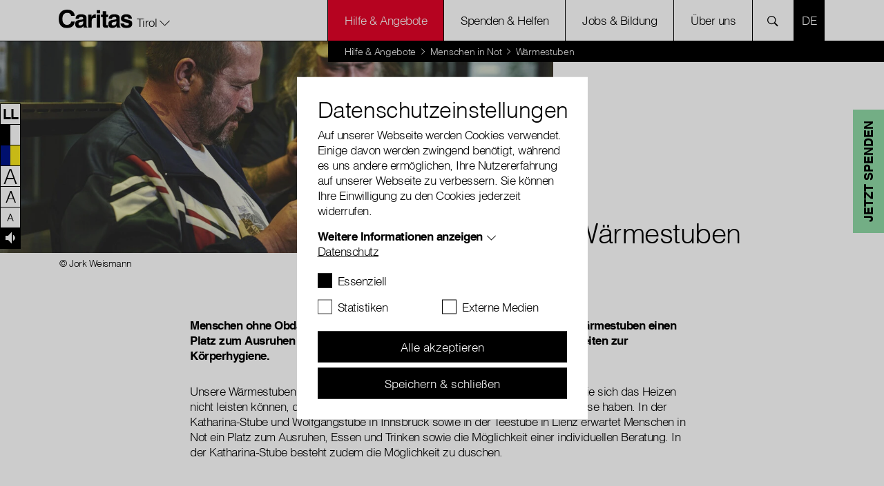

--- FILE ---
content_type: text/html; charset=utf-8
request_url: https://www.caritas-tirol.at/hilfe-angebote/menschen-in-not/waermestuben
body_size: 45279
content:
<!DOCTYPE html>
<html lang="de-AT">
<head>
    <meta charset="utf-8">

<!-- 
	with ♥ and passion by i-kiu.at

	This website is powered by TYPO3 - inspiring people to share!
	TYPO3 is a free open source Content Management Framework initially created by Kasper Skaarhoj and licensed under GNU/GPL.
	TYPO3 is copyright 1998-2025 of Kasper Skaarhoj. Extensions are copyright of their respective owners.
	Information and contribution at https://typo3.org/
-->


<title>Wärmestuben: Caritas Tirol</title>
<meta http-equiv="x-ua-compatible" content="IE=edge,chrome=1">
<meta name="generator" content="TYPO3 CMS">
<meta name="description" content="Menschen ohne Obdach oder mit geringem Einkommen finden in unseren Wärmestuben einen Platz zum Ausruhen, warme Mahlzeiten sowie Möglichkeiten zur Körperhygiene.">
<meta name="viewport" content="width=device-width, initial-scale=1">
<meta name="robots" content="index,follow">
<meta property="og:title" content="Caritas Wärmestuben">
<meta property="og:description" content="Menschen ohne Obdach oder mit geringem Einkommen finden in unseren Wärmestuben einen Platz zum Ausruhen, warme Mahlzeiten sowie Möglichkeiten zur Körperhygiene.">
<meta property="og:image" content="https://www.caritas-tirol.at/fileadmin/_processed_/e/e/csm_eldi-2022-menscheninnot-waermestuben_a48e76b572.jpg">
<meta property="og:image:url" content="https://www.caritas-tirol.at/fileadmin/_processed_/e/e/csm_eldi-2022-menscheninnot-waermestuben_a48e76b572.jpg">
<meta property="og:image:width" content="2000">
<meta property="og:image:height" content="1047">
<meta property="og:image:alt" content="Zwei Männer ohne Obdach nehmen eine warme Mahlzeit zu sich.">
<meta property="og:url" content="https://www.caritas-tirol.at/hilfe-angebote/menschen-in-not/waermestuben/">
<meta name="twitter:title" content="Caritas Wärmestuben">
<meta name="twitter:description" content="Menschen ohne Obdach oder mit geringem Einkommen finden in unseren Wärmestuben einen Platz zum Ausruhen, warme Mahlzeiten sowie Möglichkeiten zur Körperhygiene.">
<meta name="twitter:image" content="https://www.caritas-tirol.at/fileadmin/_processed_/e/e/csm_eldi-2022-menscheninnot-waermestuben_a48e76b572.jpg">
<meta name="twitter:image:alt" content="Zwei Männer ohne Obdach nehmen eine warme Mahlzeit zu sich.">
<meta name="twitter:card" content="summary">
<meta name="twitter:creator" content="CaritasAustria">
<meta name="twitter:site" content="CaritasAustria">
<meta name="apple-mobile-web-app-capable" content="no">
<meta name="google-site-verification" content="reNO4wZdKYhGuaJRUg-4EJLmCnTRgy6ZU9E63WREPGQ">
<meta name="pageid" content="20278">

<link rel="mask-icon" color="#000000" data-color-light="#000000" data-color-dark="#ffffff" data-href-light="/_assets/26989c71a0f3088b3fce24e595cbe684/Icons/favicons/light/safari-pinned-tab.svg?1743753860" data-href-dark="/_assets/26989c71a0f3088b3fce24e595cbe684/Icons/favicons/dark/safari-pinned-tab.svg?1743753860" href="/_assets/26989c71a0f3088b3fce24e595cbe684/Icons/favicons/light/safari-pinned-tab.svg?1743753860" >
<link rel="apple-touch-icon" sizes="180x180" data-href-light="/_assets/26989c71a0f3088b3fce24e595cbe684/Icons/favicons/light/apple-touch-icon.png?1743753860" data-href-dark="/_assets/26989c71a0f3088b3fce24e595cbe684/Icons/favicons/dark/apple-touch-icon.png?1743753860" href="/_assets/26989c71a0f3088b3fce24e595cbe684/Icons/favicons/light/apple-touch-icon.png?1743753860" >
<link rel="icon" type="image/png" sizes="16x16" data-href-light="/_assets/26989c71a0f3088b3fce24e595cbe684/Icons/favicons/light/favicon-16x16.png?1743753860" data-href-dark="/_assets/26989c71a0f3088b3fce24e595cbe684/Icons/favicons/dark/favicon-16x16.png?1743753860" href="/_assets/26989c71a0f3088b3fce24e595cbe684/Icons/favicons/light/favicon-16x16.png?1743753860" >
<link rel="icon" type="image/png" sizes="32x32" data-href-light="/_assets/26989c71a0f3088b3fce24e595cbe684/Icons/favicons/light/favicon-32x32.png?1743753860" data-href-dark="/_assets/26989c71a0f3088b3fce24e595cbe684/Icons/favicons/dark/favicon-32x32.png?1743753860" href="/_assets/26989c71a0f3088b3fce24e595cbe684/Icons/favicons/light/favicon-32x32.png?1743753860" >
<link rel="stylesheet" href="/typo3temp/assets/css/2f2a7e3689e00abe3a4500c2b5eda767.css?1753701111" media="all">
<link rel="stylesheet" href="/_assets/26989c71a0f3088b3fce24e595cbe684/Css/main.min.css?1764080565" media="all">
<style>
            #newsletter-captcha-widget {
            width: 100%;
            padding-right: 14px;
            padding-left: 14px;
            }
            #newsletter-captcha-widget+div .error-message {
            margin-bottom: 14px;
            margin-top: 0px;
            }
            #newsletter-form-22 iframe {
            max-height: 51px;
            }
            @media (min-width: 463px) {
            #newsletter-form-22 iframe {
            max-height: 25px;
            }
            }
            .captcha_root {
            display: none;
            }
        </style>

<script src="/_assets/26989c71a0f3088b3fce24e595cbe684/JavaScript/Dist/jQuery/jQuery.3.5.1.js?1743753860" type="text/javascript"></script>
<script src="https://js.sentry-cdn.com/25e895e062e49959105d674eae2faee5.min.js" crossorigin="anonymous"></script>

<script>
/*TS_inlineJS*/

window.sentryOnLoad = function () {
  Sentry.init({
    dsn: "https://25e895e062e49959105d674eae2faee5@o4505193881534464.ingest.sentry.io/4505714580389888",
    autoSessionTracking: true,
    enableTracing: true,
    integrations: [
      Sentry.browserTracingIntegration({
        enableInp: true
      })
    ],
    environment: "Production",
    initialScope: {
    },
  });
};
var XDOMAIN_DOMAIN = 'www.caritas.at';
    const isSafari =    /^((?!chrome|android).)*safari/i.test(navigator.userAgent);

    function setupIframe(parse_data, request_type, request_data) {
        return new Promise((res, rej) => {
            const protocol = window.location.protocol;
            const timestamp = new Date().getTime();
            const url = protocol + '//' + XDOMAIN_DOMAIN + '/_assets/26989c71a0f3088b3fce24e595cbe684/cookiecontrol/cookie_manager_iframe.html?1743753860?' + timestamp;
            const iframe = document.createElement('iframe');
            const msgid = Math.floor(Math.random() * 10e6).toString();

            iframe.src = url;
            iframe.width = '0';  // Make iframe width zero
            iframe.height = '0'; // Make iframe height zero
            iframe.style.position = 'absolute'; // Position it absolutely
            iframe.style.left = '-9999px'; // Position it off-screen to the left*/

            // Append the iframe to the document body
            document.body.appendChild(iframe);

            const msg_event_listener = ev => {
                let parsed;
                try {
                    parsed = JSON.parse(ev.data ?? '');
                } catch (e) {
                    return;
                }

                if (parsed?.msgid != msgid)
                    return;

                clearTimeout(timeout)
                document.body.removeChild(iframe);
                window.removeEventListener("message", msg_event_listener)

                res(parse_data(parsed.data));
            }

            iframe.addEventListener("load", () => {
                window.addEventListener("message", msg_event_listener);
                iframe.contentWindow.postMessage(JSON.stringify({"type": request_type, "data": request_data, msgid}), "*");
            });

            const timeout = setTimeout(() => {
                document.body.removeChild(iframe);
                window.removeEventListener("message", msg_event_listener)
            }, 2000);
        });
    }

    function getDomainCookie(name) {
        if (isSafari) {
            return Promise.resolve({
                [name]: {
                    cookie: 'false'
                }
            });
        }
        return setupIframe(data => (data), "get", {"cookiename": name});
    }

    function setDomainCookie(name, value) {
        if (isSafari) {
            return Promise.resolve(null);
        }
        if (document.readyState != 'loading') {
            setupIframe(data => null, "set", {"cookiename": name, value});
        }
    }




</script>

<script id="cookieOptinData" type="application/json">{"cookieGroups":[{"groupName":"essential","label":"Essenziell","description":"Essentielle Cookies werden f\u00fcr grundlegende Funktionen der Webseite ben\u00f6tigt. Dadurch ist gew\u00e4hrleistet, dass die Webseite einwandfrei funktioniert.","required":true,"cookieData":[{"Name":"googtrans","Provider":"Google LCC","Purpose":"Speichert die aktuell gew\u00e4hlte Sprachkombination f\u00fcr die \u00dcbersetzung.","Lifetime":"session","index":0,"crdate":1750766251,"tstamp":1750766251,"pseudo":false},{"Name":"cookie_optin","Provider":"Caritas","Purpose":"Aktiviert die Zustimmung zur Cookie-Nutzung f\u00fcr die Webseite.","Lifetime":"30 Tage","index":1,"crdate":1712152108,"tstamp":1714636965,"pseudo":false},{"Name":"fe_typo_user","Provider":"Caritas","Purpose":"Eindeutige ID, die die Sitzung des Benutzers identifiziert.","Lifetime":"Session","index":2,"crdate":1712152108,"tstamp":1714636965,"pseudo":false},{"Name":"PHPSESSID","Provider":"Caritas","Purpose":"Eindeutige ID, die die Sitzung des Benutzers identifiziert.","Lifetime":"Session","index":3,"crdate":1712152108,"tstamp":1714636965,"pseudo":false},{"Name":"ReadSpeakerSettings","Provider":"Caritas","Purpose":"Wird verwendet um die ReadSpeaker Einstellungen zu speichern.","Lifetime":"4 Tage","index":4,"crdate":1712152108,"tstamp":1714636965,"pseudo":false},{"Name":"","Provider":"","Purpose":"","Lifetime":"","index":5,"crdate":"","tstamp":"","pseudo":true}],"scriptData":[{"title":"essential","script":"if(jQuery('.signlanguage-v2').length) {\r\n  loadReadspeakerScript();\r\n}\r\n\r\nif(jQuery('.newsletter-pop-up').length) {\r\n  checkNewsletterCookie();\r\n}","html":"","index":0}],"loadingHTML":"","loadingJavaScript":"https:\/\/www.caritas-tirol.at\/typo3temp\/assets\/sg_cookie_optin\/siteroot-33\/essential-0.js"},{"groupName":"statistiken","label":"Statistiken","description":"Statistik-Cookies helfen uns zu verstehen, wie Benutzer mit unserer Webseite interagieren, indem Informationen anonym gesammelt und gemeldet werden. Die gesammelten Informationen helfen uns, unser Webseitenangebot laufend zu verbessern.","googleService":0,"googleName":"","dependentGroups":"","dependentGroupTitles":"","required":false,"cookieData":[{"Name":"_gat_lokal","Provider":"Google Analytics","Purpose":"Wird von Google Analytics verwendet, um die Anforderungsrate einzuschr\u00e4nken.","Lifetime":"1 Minute","index":0,"crdate":1712152108,"tstamp":1712152108,"pseudo":false},{"Name":"_gat","Provider":"Google Analytics","Purpose":"Wird von Google Analytics verwendet, um die Anforderungsrate einzuschr\u00e4nken.","Lifetime":"1 Minute","index":1,"crdate":1712152108,"tstamp":1712152108,"pseudo":false},{"Name":"_gid","Provider":"Google Analytics","Purpose":"Registriert eine eindeutige ID, die verwendet wird, um statistische Daten dazu, wie der Besucher die Website nutzt, zu generieren.","Lifetime":"1 Tag","index":2,"crdate":1712152108,"tstamp":1712152108,"pseudo":false},{"Name":"_ga","Provider":"Google Analytics","Purpose":"Registriert eine eindeutige ID, die verwendet wird, um statistische Daten dazu, wie der Besucher die Website nutzt, zu generieren.","Lifetime":"2 Jahre","index":3,"crdate":1712152108,"tstamp":1712152108,"pseudo":false},{"Name":"_gat_rollup","Provider":"Caritas","Purpose":"Wird von Google Analytics verwendet, um die Anforderungsrate einzuschr\u00e4nken.","Lifetime":"1 Minute","index":4,"crdate":1712152108,"tstamp":1712152108,"pseudo":false},{"Name":"_gat_localEE","Provider":"Caritas","Purpose":"Wird von Google Analytics verwendet, um die Anforderungsrate einzuschr\u00e4nken.","Lifetime":"1 Minute","index":5,"crdate":1712152108,"tstamp":1712152108,"pseudo":false}],"scriptData":[{"title":"Google Tracking","script":"initGoogleAnalytics();","html":"","index":0}],"loadingHTML":"","loadingJavaScript":"https:\/\/www.caritas-tirol.at\/typo3temp\/assets\/sg_cookie_optin\/siteroot-33\/statistiken-0.js","crdate":1712152108,"tstamp":1714636965},{"groupName":"externemedien","label":"Externe Medien","description":"Diese Cookies werden dazu verwendet, die Besucher all unserer Websites nachzuverfolgen sowie zus\u00e4tzliche Funktionen bereitzustellen. Sie k\u00f6nnen dazu verwendet werden, ein Profil des Such- und\/oder Navigationsverlaufs jedes Besuchers zu erstellen. Es k\u00f6nnen identifizierbare oder eindeutige Daten gesammelt werden. Anonymisierte Daten werden evtl. mit Dritten geteilt.","googleService":0,"googleName":"","dependentGroups":"","dependentGroupTitles":"","required":false,"cookieData":[{"Name":"googtrans","Provider":"Google LCC","Purpose":"Speichert die aktuell gew\u00e4hlte Sprachkombination f\u00fcr die \u00dcbersetzung.","Lifetime":"session","index":0,"crdate":1750766251,"tstamp":1750766251,"pseudo":false},{"Name":"sclocale","Provider":"Soundcloud","Purpose":"Wird von Soundcloud verwendet, um vorgeingestellte Spracheinstellungen zu speichern","Lifetime":"1 Jahr","index":1,"crdate":1712152108,"tstamp":1712152108,"pseudo":false},{"Name":"GPS","Provider":"YouTube","Purpose":"Registriert eine eindeutige ID auf mobilen Ger\u00e4ten, um Tracking basierend auf dem geografischen GPS-Standort zu erm\u00f6glichen.","Lifetime":"1 Tag","index":2,"crdate":1712152108,"tstamp":1712152108,"pseudo":false},{"Name":"VISITOR_INFO1_LIVE","Provider":"YouTube","Purpose":"Versucht, die Benutzerbandbreite auf Seiten mit integrierten YouTube-Videos zu sch\u00e4tzen.","Lifetime":"179 Tage","index":3,"crdate":1712152108,"tstamp":1712152108,"pseudo":false},{"Name":"YSC","Provider":"YouTube","Purpose":"Registriert eine eindeutige ID, um Statistiken der Videos von YouTube, die der Benutzer gesehen hat, zu behalten.","Lifetime":"Session","index":4,"crdate":1712152108,"tstamp":1712152108,"pseudo":false},{"Name":"IDE","Provider":"YouTube","Purpose":"Verwendet von Google DoubleClick, um die Handlungen des Benutzers auf der Webseite nach der Anzeige oder dem Klicken auf eine der Anzeigen des Anbieters zu registrieren und zu melden, mit dem Zweck der Messung der Wirksamkeit einer Werbung und der Anzeige zielgerichteter Werbung f\u00fcr den Benutzer.","Lifetime":"390 Tage","index":5,"crdate":1712152108,"tstamp":1712152108,"pseudo":false},{"Name":"CONSENT","Provider":"YouTube","Purpose":"Registriert anonyme statistische Daten zum Abspielverhalten von Videos.","Lifetime":"16 Jahre","index":6,"crdate":1712152108,"tstamp":1712152108,"pseudo":false},{"Name":"NID","Provider":"Google Maps","Purpose":"Wird zum Entsperren von Google Maps Inhalten verwendet.","Lifetime":"6 Monate","index":7,"crdate":1712152108,"tstamp":1712152108,"pseudo":false},{"Name":"vuid","Provider":"Vimeo","Purpose":"Wird verwendet, um Vimeo-Inhalte zu entsperren.","Lifetime":"2 Jahre","index":8,"crdate":1712152108,"tstamp":1712152108,"pseudo":false},{"Name":"player","Provider":"Vimeo","Purpose":"Wird verwendet, um Vimeo-Inhalte zu entsperren.","Lifetime":"1 Jahr","index":9,"crdate":1712152108,"tstamp":1712152108,"pseudo":false},{"Name":"_fbp","Provider":"Facebook","Purpose":"Wird von Facebook genutzt, um eine Reihe von Werbeprodukten anzuzeigen, zum Beispiel Echtzeitgebote dritter Werbetreibender.","Lifetime":"4 Monate","index":10,"crdate":1712152108,"tstamp":1712152108,"pseudo":false},{"Name":"fr","Provider":"Facebook","Purpose":"Beinhaltet eine eindeutige Browser und Benutzer ID, die f\u00fcr gezielte Werbung verwendet werden.","Lifetime":"90 Tage","index":11,"crdate":1712152108,"tstamp":1712152108,"pseudo":false},{"Name":"iutk","Provider":"Issuu","Purpose":"Registriert eine Tracking-ID f\u00fcr das Ger\u00e4t oder den Browser eines Benutzers.","Lifetime":"1 Tag","index":12,"crdate":1712152108,"tstamp":1712152108,"pseudo":false},{"Name":"__qca","Provider":"Issuu","Purpose":"Sammelt anonyme Daten \u00fcber die Besuche des Benutzers auf der Website, z. B. die Anzahl der Besuche, die durchschnittliche Zeit, die auf der Website verbracht wurde, und welche Seiten geladen wurden, um Berichte zur Optimierung des Website-Inhalts zu erstellen.","Lifetime":"1 Jahr","index":13,"crdate":1712152108,"tstamp":1712152108,"pseudo":false},{"Name":"","Provider":"","Purpose":"","Lifetime":"","index":14,"crdate":"","tstamp":"","pseudo":true}],"scriptData":[{"title":"Facebook","script":"initFBTrackingPixel();","html":"","index":0},{"title":"Embed","script":"if(jQuery('.embed-responsive-youtube').length||jQuery('.embed-responsive-vimeo').length){\r\n  $('.video-cookie-accept').remove();\r\n  $('.embed-responsive').removeClass('pointer-events-none');\r\n  startVideo();\r\n};\r\nif(jQuery('.pageflow').length){\r\n startPageflow();\r\n};\r\nif(jQuery('.soundcloud').length){\r\n appendSoundcloudIframe();\r\n};\r\nif(jQuery('.map-wrapper').length) {\r\n   $('.map-wrapper .cookie-accept').remove();addMapFull();addMapFull();\r\n}\r\nif (jQuery(\".issuu-pdf\").length ) {\r\n    jQuery('.issuu-pdf').each(function(){\r\n        jQuery('.issuu-cookie-accept').remove();\r\n    });\r\n    appendIssuuIframe();\r\n}\n\nif (typeof loadGoogleTranslateScript === \"function\") {\n  loadGoogleTranslateScript();\n}","html":"","index":1}],"loadingHTML":"","loadingJavaScript":"https:\/\/www.caritas-tirol.at\/typo3temp\/assets\/sg_cookie_optin\/siteroot-33\/externemedien-0.js","crdate":1712152108,"tstamp":1714636965}],"cssData":{"color_box":"#FFFFFF","color_headline":"#373737","color_text":"#373737","color_confirmation_background":"#C9FFC9","color_confirmation_text":"#208A20","color_checkbox":"#143D59","color_checkbox_required":"#888888","color_button_all":"#143D59","color_button_all_hover":"#2E6B96","color_button_all_text":"#FFFFFF","color_button_specific":"#888888","color_button_specific_hover":"#D7D7D7","color_button_specific_text":"#FFFFFF","color_button_essential":"#888888","color_button_essential_hover":"#D7D7D7","color_button_essential_text":"#FFFFFF","color_button_close":"#FFFFFF","color_button_close_hover":"#FFFFFF","color_button_close_text":"#373737","color_list":"#888888","color_list_text":"#FFFFFF","color_table":"#FFFFFF","color_Table_data_text":"#373737","color_table_header":"#F3F3F3","color_table_header_text":"#373737","color_full_box":"#143D59","color_full_headline":"#FFFFFF","color_full_text":"#FFFFFF","color_full_button_close":"#143D59","color_full_button_close_hover":"#143D59","color_full_button_close_text":"#FFFFFF","iframe_color_consent_box_background":"#D6D6D6","iframe_color_button_load_one":"#143D59","iframe_color_button_load_one_hover":"#2E6B96","iframe_color_button_load_one_text":"#FFFFFF","iframe_color_open_settings":"#373737","banner_color_box":"#DDDDDD","banner_color_text":"#373737","banner_color_link_text":"#373737","banner_color_button_settings":"#888888","banner_color_button_settings_hover":"#D7D7D7","banner_color_button_settings_text":"#FFFFFF","banner_color_button_accept_essential":"#575757","banner_color_button_accept_essential_hover":"#929292","banner_color_button_accept_essential_text":"#FFFFFF","banner_color_button_accept":"#143D59","banner_color_button_accept_hover":"#2E6B96","banner_color_button_accept_text":"#FFFFFF","color_fingerprint_image":"#FFFFFF","color_fingerprint_background":"#143D59"},"footerLinks":[{"url":"\/https:\/\/www.caritas.at\/ueber-uns\/ueber-die-caritas\/datenschutz\/?disableOptIn=1&cHash=1d8a42210ef7efe7ed54744812a41e32","name":"Datenschutz","uid":2612,"index":0}],"iFrameGroup":{"groupName":"iframes","label":"Externe Inhalte","description":"Wir verwenden auf unserer Website externe Inhalte, um Ihnen zus\u00e4tzliche Informationen anzubieten.","required":false,"cookieData":[]},"settings":{"banner_enable":false,"banner_force_min_width":0,"version":1,"banner_position":0,"banner_show_settings_button":true,"cookie_lifetime":365,"session_only_essential_cookies":false,"iframe_enabled":false,"minify_generated_data":false,"show_button_close":false,"activate_testing_mode":false,"disable_powered_by":false,"disable_for_this_language":false,"set_cookie_for_domain":"","save_history_webhook":"https:\/\/www.caritas-tirol.at\/?saveOptinHistory","cookiebanner_whitelist_regex":"funken-waerme-spende","banner_show_again_interval":14,"identifier":33,"language":0,"render_assets_inline":false,"consider_do_not_track":false,"domains_to_delete_cookies_for":"","subdomain_support":false,"overwrite_baseurl":"","unified_cookie_name":true,"disable_usage_statistics":false,"fingerprint_position":1,"iframe_replacement_background_image":"","monochrome_enabled":false,"show_fingerprint":false,"disable_automatic_loading":false,"auto_action_for_bots":0},"textEntries":{"header":"Datenschutzeinstellungen","description":"Auf unserer Webseite werden Cookies verwendet. Einige davon werden zwingend ben\u00f6tigt, w\u00e4hrend es uns andere erm\u00f6glichen, Ihre Nutzererfahrung auf unserer Webseite zu verbessern. Sie k\u00f6nnen Ihre Einwilligung zu den Cookies jederzeit widerrufen.","accept_all_text":"Alle akzeptieren","accept_specific_text":"Speichern & schlie\u00dfen","accept_essential_text":"Nur essentielle Cookies akzeptieren","extend_box_link_text":"Weitere Informationen anzeigen","extend_box_link_text_close":"Weitere Informationen verstecken","extend_table_link_text":"Cookie-Informationen anzeigen","extend_table_link_text_close":"Cookie-Informationen verstecken","cookie_name_text":"Name","cookie_provider_text":"Anbieter","cookie_purpose_text":"Zweck","cookie_lifetime_text":"Laufzeit","iframe_button_allow_all_text":"Alle externen Inhalte erlauben","iframe_button_allow_one_text":"Einmalig erlauben","iframe_button_reject_text":"Nicht erlauben","iframe_button_load_one_text":"Externen Inhalt laden","iframe_open_settings_text":"Einstellungen anzeigen","iframe_button_load_one_description":"","banner_button_accept_text":"Akzeptieren","banner_button_accept_essential_text":"Ablehnen","banner_button_settings_text":"Einstellungen","banner_description":"Auf unserer Webseite werden Cookies verwendet. Einige davon werden zwingend ben\u00f6tigt, w\u00e4hrend es uns andere erm\u00f6glichen, Ihre Nutzererfahrung auf unserer Webseite zu verbessern.","save_confirmation_text":"Cookie-Einstellungen erfolgreich gespeichert","user_hash_text":"User-Hash","dependent_groups_text":"Abh\u00e4ngig von:"},"placeholders":{"iframe_consent_description":"<p class=\"sg-cookie-optin-box-flash-message\"><\/p>"},"mustacheData":{"template":{"template_html":"<!--googleoff: index-->\r\n<!--Custom Template-->\r\n<div class=\"sg-cookie-optin-box\">\r\n    <div class=\"container\">\r\n        <div class=\"row\">\r\n            <div class=\"col-md-12 mx-auto sg-cookie-col\">\r\n                <div class=\"row\">\r\n                    <div class=\"col-md-12 mb-21\">\r\n                        <h3 class=\"sg-cookie-optin-box-header\">{{{textEntries.header}}}<\/h3>\r\n                        <p class=\"sg-cookie-optin-box-description mb-21\">{{{textEntries.description}}}<\/p>\r\n                        <div class=\"row\">\r\n                            <div class=\"col-sm-12 ik-optin-box-cookie-detail\">\r\n                                <ul class=\"sg-cookie-optin-box-cookie-detail-list no-before\">\r\n                                    {{#cookieGroups}}\r\n                                    <li class=\"sg-cookie-optin-box-cookie-detail-list-item\">\r\n                                        <span class=\"sg-cookie-optin-box-cookie-detail-header\">{{{label}}}<\/span>\r\n                                        <p class=\"sg-cookie-optin-box-cookie-detail-description\">{{{description}}}<\/p>\r\n\r\n                                        <div class=\"sg-cookie-optin-box-cookie-detail-sublist\">\r\n                                            <table>\r\n                                                <tbody>\r\n                                                {{#cookieData}}\r\n                                                {{^pseudo}}\r\n                                                {{#index}}<tr class=\"divider\"><td colspan=\"2\">&nbsp;<\/td><\/tr>{{\/index}}\r\n                                                <tr>\r\n                                                    <th>{{{textEntries.cookie_name_text}}}<\/th>\r\n                                                    <td>{{{Name}}}<\/td>\r\n                                                <\/tr>\r\n                                                <tr>\r\n                                                    <th>{{{textEntries.cookie_provider_text}}}<\/th>\r\n                                                    <td>{{{Provider}}}<\/td>\r\n                                                <\/tr>\r\n                                                <tr>\r\n                                                    <th>{{{textEntries.cookie_lifetime_text}}}<\/th>\r\n                                                    <td>{{{Lifetime}}}<\/td>\r\n                                                <\/tr>\r\n                                                <tr>\r\n                                                    <th>{{{textEntries.cookie_purpose_text}}}<\/th>\r\n                                                    <td class=\"sg-cookie-optin-box-table-reason\">{{{Purpose}}}<\/td>\r\n                                                <\/tr>\r\n                                                {{\/pseudo}}\r\n                                                {{\/cookieData}}\r\n                                                <\/tbody>\r\n                                            <\/table>\r\n                                        <\/div>\r\n\r\n                                        {{#cookieData}}\r\n                                        {{^index}}<a class=\"sg-cookie-optin-box-sublist-open-more-link\" href=\"#\">{{{textEntries.extend_table_link_text}}}<\/a>{{\/index}}\r\n                                        {{\/cookieData}}\r\n                                    <\/li>\r\n                                    {{\/cookieGroups}}\r\n                                <\/ul>\r\n\r\n                                <div class=\"sg-cookie-optin-box-open-more\">\r\n                                    <a class=\"sg-cookie-optin-box-open-more-link\" href=\"#\" onclick=\"document.getElementsByClassName('sg-cookie-optin-box-open-more')[0].classList.toggle('show');\">{{{textEntries.extend_box_link_text}}}<\/a><span class=\"arrow-down\"><span><\/span><span><\/span><\/span>\r\n                                <\/div>\r\n                            <\/div>\r\n                        <\/div>   \r\n                      <div class=\"sg-cookie-optin-box-footer\">\r\n                            <div class=\"sg-cookie-optin-box-footer-links\">\r\n                                {{#footerLinks}}\r\n                                {{#index}}\r\n                                <span class=\"sg-cookie-optin-box-footer-divider\"> | <\/span>\r\n                                {{\/index}}\r\n                                <a class=\"sg-cookie-optin-box-footer-link\" href=\"{{url}}\" target=\"_blank\">{{{name}}}<\/a>\r\n                                {{\/footerLinks}}\r\n                            <\/div>\r\n                        <\/div>\r\n                    <\/div>\r\n                    <div class=\"col-md-12\">\r\n                       <div class=\"sg-cookie-optin-box-cookie-list no-before clearfix mb-1\">\r\n                          {{#cookieGroups}}\r\n                          <div class=\"sg-cookie-optin-box-cookie-list-item\">\r\n                            <div class=\"form-group\">\r\n                                  <div class=\"custom-control custom-checkbox\">\r\n                                     <input class=\"sg-cookie-optin-checkbox checkbox-inline input-check custom-control-input\"\r\n                                     id=\"sg-cookie-optin-{{groupName}}\"\r\n                                     type=\"checkbox\"\r\n                                     name=\"cookies[]\"\r\n                                     value=\"{{groupName}}\"\r\n                                     {{#required}}checked=\"1\"{{\/required}}\r\n                                  {{#required}}disabled=\"1\"{{\/required}}>\r\n                                   <label class=\"sg-cookie-optin-checkbox-label checkbox custom-control-label\" for=\"sg-cookie-optin-{{groupName}}\">\r\n                                      <span class=\"input-check\"><\/span>\r\n                                      <span class=\"label-for-checkbox\">\r\n                                          <span class=\"label-text\">\r\n                                              {{{label}}}\r\n                                          <\/span>\r\n                                      <\/span>\r\n                                  <\/label>\r\n                              <\/div>\r\n                            <\/div>\r\n                          <\/div>\r\n                          {{\/cookieGroups}}\r\n                      <\/div>\r\n                        <div class=\"sg-cookie-optin-box-button mt-2 row\">                  \r\n                           <div class=\"col-sm-12\">\r\n                              <button class=\"sg-cookie-optin-box-button-accept-all btn btn-primary w-100\">{{{textEntries.accept_all_text}}}<\/button>\r\n                          <\/div>\r\n                          <div class=\"col-sm-12\">\r\n                            <button class=\"sg-cookie-optin-box-button-accept-specific btn btn-primary w-100 mt-2\">{{{textEntries.accept_specific_text}}}<\/button>\r\n                          <\/div>                         \r\n                        <\/div>\r\n                    <\/div>\r\n                <\/div>\r\n            <\/div>\r\n        <\/div>\r\n    <\/div><!--\/.container-->\r\n<\/div>\r\n<!--googleon: index-->","template_overwritten":1,"template_selection":0,"markup":"<!--googleoff: index-->\r\n<!--Custom Template-->\r\n<div class=\"sg-cookie-optin-box\">\r\n    <div class=\"container\">\r\n        <div class=\"row\">\r\n            <div class=\"col-md-12 mx-auto sg-cookie-col\">\r\n                <div class=\"row\">\r\n                    <div class=\"col-md-12 mb-21\">\r\n                        <h3 class=\"sg-cookie-optin-box-header\">Datenschutzeinstellungen<\/h3>\r\n                        <p class=\"sg-cookie-optin-box-description mb-21\">Auf unserer Webseite werden Cookies verwendet. Einige davon werden zwingend ben\u00f6tigt, w\u00e4hrend es uns andere erm\u00f6glichen, Ihre Nutzererfahrung auf unserer Webseite zu verbessern. Sie k\u00f6nnen Ihre Einwilligung zu den Cookies jederzeit widerrufen.<\/p>\r\n                        <div class=\"row\">\r\n                            <div class=\"col-sm-12 ik-optin-box-cookie-detail\">\r\n                                <ul class=\"sg-cookie-optin-box-cookie-detail-list no-before\">\r\n                                    <li class=\"sg-cookie-optin-box-cookie-detail-list-item\">\r\n                                        <span class=\"sg-cookie-optin-box-cookie-detail-header\">Essenziell<\/span>\r\n                                        <p class=\"sg-cookie-optin-box-cookie-detail-description\">Essentielle Cookies werden f\u00fcr grundlegende Funktionen der Webseite ben\u00f6tigt. Dadurch ist gew\u00e4hrleistet, dass die Webseite einwandfrei funktioniert.<\/p>\r\n\r\n                                        <div class=\"sg-cookie-optin-box-cookie-detail-sublist\">\r\n                                            <table>\r\n                                                <tbody>\r\n                                                \r\n                                                <tr>\r\n                                                    <th>Name<\/th>\r\n                                                    <td>googtrans<\/td>\r\n                                                <\/tr>\r\n                                                <tr>\r\n                                                    <th>Anbieter<\/th>\r\n                                                    <td>Google LCC<\/td>\r\n                                                <\/tr>\r\n                                                <tr>\r\n                                                    <th>Laufzeit<\/th>\r\n                                                    <td>session<\/td>\r\n                                                <\/tr>\r\n                                                <tr>\r\n                                                    <th>Zweck<\/th>\r\n                                                    <td class=\"sg-cookie-optin-box-table-reason\">Speichert die aktuell gew\u00e4hlte Sprachkombination f\u00fcr die \u00dcbersetzung.<\/td>\r\n                                                <\/tr>\r\n                                                <tr class=\"divider\"><td colspan=\"2\">&nbsp;<\/td><\/tr>\r\n                                                <tr>\r\n                                                    <th>Name<\/th>\r\n                                                    <td>cookie_optin<\/td>\r\n                                                <\/tr>\r\n                                                <tr>\r\n                                                    <th>Anbieter<\/th>\r\n                                                    <td>Caritas<\/td>\r\n                                                <\/tr>\r\n                                                <tr>\r\n                                                    <th>Laufzeit<\/th>\r\n                                                    <td>30 Tage<\/td>\r\n                                                <\/tr>\r\n                                                <tr>\r\n                                                    <th>Zweck<\/th>\r\n                                                    <td class=\"sg-cookie-optin-box-table-reason\">Aktiviert die Zustimmung zur Cookie-Nutzung f\u00fcr die Webseite.<\/td>\r\n                                                <\/tr>\r\n                                                <tr class=\"divider\"><td colspan=\"2\">&nbsp;<\/td><\/tr>\r\n                                                <tr>\r\n                                                    <th>Name<\/th>\r\n                                                    <td>fe_typo_user<\/td>\r\n                                                <\/tr>\r\n                                                <tr>\r\n                                                    <th>Anbieter<\/th>\r\n                                                    <td>Caritas<\/td>\r\n                                                <\/tr>\r\n                                                <tr>\r\n                                                    <th>Laufzeit<\/th>\r\n                                                    <td>Session<\/td>\r\n                                                <\/tr>\r\n                                                <tr>\r\n                                                    <th>Zweck<\/th>\r\n                                                    <td class=\"sg-cookie-optin-box-table-reason\">Eindeutige ID, die die Sitzung des Benutzers identifiziert.<\/td>\r\n                                                <\/tr>\r\n                                                <tr class=\"divider\"><td colspan=\"2\">&nbsp;<\/td><\/tr>\r\n                                                <tr>\r\n                                                    <th>Name<\/th>\r\n                                                    <td>PHPSESSID<\/td>\r\n                                                <\/tr>\r\n                                                <tr>\r\n                                                    <th>Anbieter<\/th>\r\n                                                    <td>Caritas<\/td>\r\n                                                <\/tr>\r\n                                                <tr>\r\n                                                    <th>Laufzeit<\/th>\r\n                                                    <td>Session<\/td>\r\n                                                <\/tr>\r\n                                                <tr>\r\n                                                    <th>Zweck<\/th>\r\n                                                    <td class=\"sg-cookie-optin-box-table-reason\">Eindeutige ID, die die Sitzung des Benutzers identifiziert.<\/td>\r\n                                                <\/tr>\r\n                                                <tr class=\"divider\"><td colspan=\"2\">&nbsp;<\/td><\/tr>\r\n                                                <tr>\r\n                                                    <th>Name<\/th>\r\n                                                    <td>ReadSpeakerSettings<\/td>\r\n                                                <\/tr>\r\n                                                <tr>\r\n                                                    <th>Anbieter<\/th>\r\n                                                    <td>Caritas<\/td>\r\n                                                <\/tr>\r\n                                                <tr>\r\n                                                    <th>Laufzeit<\/th>\r\n                                                    <td>4 Tage<\/td>\r\n                                                <\/tr>\r\n                                                <tr>\r\n                                                    <th>Zweck<\/th>\r\n                                                    <td class=\"sg-cookie-optin-box-table-reason\">Wird verwendet um die ReadSpeaker Einstellungen zu speichern.<\/td>\r\n                                                <\/tr>\r\n                                                <\/tbody>\r\n                                            <\/table>\r\n                                        <\/div>\r\n\r\n                                        <a class=\"sg-cookie-optin-box-sublist-open-more-link\" href=\"#\">Cookie-Informationen anzeigen<\/a>\r\n                                        \r\n                                        \r\n                                        \r\n                                        \r\n                                        \r\n                                    <\/li>\r\n                                    <li class=\"sg-cookie-optin-box-cookie-detail-list-item\">\r\n                                        <span class=\"sg-cookie-optin-box-cookie-detail-header\">Statistiken<\/span>\r\n                                        <p class=\"sg-cookie-optin-box-cookie-detail-description\">Statistik-Cookies helfen uns zu verstehen, wie Benutzer mit unserer Webseite interagieren, indem Informationen anonym gesammelt und gemeldet werden. Die gesammelten Informationen helfen uns, unser Webseitenangebot laufend zu verbessern.<\/p>\r\n\r\n                                        <div class=\"sg-cookie-optin-box-cookie-detail-sublist\">\r\n                                            <table>\r\n                                                <tbody>\r\n                                                \r\n                                                <tr>\r\n                                                    <th>Name<\/th>\r\n                                                    <td>_gat_lokal<\/td>\r\n                                                <\/tr>\r\n                                                <tr>\r\n                                                    <th>Anbieter<\/th>\r\n                                                    <td>Google Analytics<\/td>\r\n                                                <\/tr>\r\n                                                <tr>\r\n                                                    <th>Laufzeit<\/th>\r\n                                                    <td>1 Minute<\/td>\r\n                                                <\/tr>\r\n                                                <tr>\r\n                                                    <th>Zweck<\/th>\r\n                                                    <td class=\"sg-cookie-optin-box-table-reason\">Wird von Google Analytics verwendet, um die Anforderungsrate einzuschr\u00e4nken.<\/td>\r\n                                                <\/tr>\r\n                                                <tr class=\"divider\"><td colspan=\"2\">&nbsp;<\/td><\/tr>\r\n                                                <tr>\r\n                                                    <th>Name<\/th>\r\n                                                    <td>_gat<\/td>\r\n                                                <\/tr>\r\n                                                <tr>\r\n                                                    <th>Anbieter<\/th>\r\n                                                    <td>Google Analytics<\/td>\r\n                                                <\/tr>\r\n                                                <tr>\r\n                                                    <th>Laufzeit<\/th>\r\n                                                    <td>1 Minute<\/td>\r\n                                                <\/tr>\r\n                                                <tr>\r\n                                                    <th>Zweck<\/th>\r\n                                                    <td class=\"sg-cookie-optin-box-table-reason\">Wird von Google Analytics verwendet, um die Anforderungsrate einzuschr\u00e4nken.<\/td>\r\n                                                <\/tr>\r\n                                                <tr class=\"divider\"><td colspan=\"2\">&nbsp;<\/td><\/tr>\r\n                                                <tr>\r\n                                                    <th>Name<\/th>\r\n                                                    <td>_gid<\/td>\r\n                                                <\/tr>\r\n                                                <tr>\r\n                                                    <th>Anbieter<\/th>\r\n                                                    <td>Google Analytics<\/td>\r\n                                                <\/tr>\r\n                                                <tr>\r\n                                                    <th>Laufzeit<\/th>\r\n                                                    <td>1 Tag<\/td>\r\n                                                <\/tr>\r\n                                                <tr>\r\n                                                    <th>Zweck<\/th>\r\n                                                    <td class=\"sg-cookie-optin-box-table-reason\">Registriert eine eindeutige ID, die verwendet wird, um statistische Daten dazu, wie der Besucher die Website nutzt, zu generieren.<\/td>\r\n                                                <\/tr>\r\n                                                <tr class=\"divider\"><td colspan=\"2\">&nbsp;<\/td><\/tr>\r\n                                                <tr>\r\n                                                    <th>Name<\/th>\r\n                                                    <td>_ga<\/td>\r\n                                                <\/tr>\r\n                                                <tr>\r\n                                                    <th>Anbieter<\/th>\r\n                                                    <td>Google Analytics<\/td>\r\n                                                <\/tr>\r\n                                                <tr>\r\n                                                    <th>Laufzeit<\/th>\r\n                                                    <td>2 Jahre<\/td>\r\n                                                <\/tr>\r\n                                                <tr>\r\n                                                    <th>Zweck<\/th>\r\n                                                    <td class=\"sg-cookie-optin-box-table-reason\">Registriert eine eindeutige ID, die verwendet wird, um statistische Daten dazu, wie der Besucher die Website nutzt, zu generieren.<\/td>\r\n                                                <\/tr>\r\n                                                <tr class=\"divider\"><td colspan=\"2\">&nbsp;<\/td><\/tr>\r\n                                                <tr>\r\n                                                    <th>Name<\/th>\r\n                                                    <td>_gat_rollup<\/td>\r\n                                                <\/tr>\r\n                                                <tr>\r\n                                                    <th>Anbieter<\/th>\r\n                                                    <td>Caritas<\/td>\r\n                                                <\/tr>\r\n                                                <tr>\r\n                                                    <th>Laufzeit<\/th>\r\n                                                    <td>1 Minute<\/td>\r\n                                                <\/tr>\r\n                                                <tr>\r\n                                                    <th>Zweck<\/th>\r\n                                                    <td class=\"sg-cookie-optin-box-table-reason\">Wird von Google Analytics verwendet, um die Anforderungsrate einzuschr\u00e4nken.<\/td>\r\n                                                <\/tr>\r\n                                                <tr class=\"divider\"><td colspan=\"2\">&nbsp;<\/td><\/tr>\r\n                                                <tr>\r\n                                                    <th>Name<\/th>\r\n                                                    <td>_gat_localEE<\/td>\r\n                                                <\/tr>\r\n                                                <tr>\r\n                                                    <th>Anbieter<\/th>\r\n                                                    <td>Caritas<\/td>\r\n                                                <\/tr>\r\n                                                <tr>\r\n                                                    <th>Laufzeit<\/th>\r\n                                                    <td>1 Minute<\/td>\r\n                                                <\/tr>\r\n                                                <tr>\r\n                                                    <th>Zweck<\/th>\r\n                                                    <td class=\"sg-cookie-optin-box-table-reason\">Wird von Google Analytics verwendet, um die Anforderungsrate einzuschr\u00e4nken.<\/td>\r\n                                                <\/tr>\r\n                                                <\/tbody>\r\n                                            <\/table>\r\n                                        <\/div>\r\n\r\n                                        <a class=\"sg-cookie-optin-box-sublist-open-more-link\" href=\"#\">Cookie-Informationen anzeigen<\/a>\r\n                                        \r\n                                        \r\n                                        \r\n                                        \r\n                                        \r\n                                    <\/li>\r\n                                    <li class=\"sg-cookie-optin-box-cookie-detail-list-item\">\r\n                                        <span class=\"sg-cookie-optin-box-cookie-detail-header\">Externe Medien<\/span>\r\n                                        <p class=\"sg-cookie-optin-box-cookie-detail-description\">Diese Cookies werden dazu verwendet, die Besucher all unserer Websites nachzuverfolgen sowie zus\u00e4tzliche Funktionen bereitzustellen. Sie k\u00f6nnen dazu verwendet werden, ein Profil des Such- und\/oder Navigationsverlaufs jedes Besuchers zu erstellen. Es k\u00f6nnen identifizierbare oder eindeutige Daten gesammelt werden. Anonymisierte Daten werden evtl. mit Dritten geteilt.<\/p>\r\n\r\n                                        <div class=\"sg-cookie-optin-box-cookie-detail-sublist\">\r\n                                            <table>\r\n                                                <tbody>\r\n                                                \r\n                                                <tr>\r\n                                                    <th>Name<\/th>\r\n                                                    <td>googtrans<\/td>\r\n                                                <\/tr>\r\n                                                <tr>\r\n                                                    <th>Anbieter<\/th>\r\n                                                    <td>Google LCC<\/td>\r\n                                                <\/tr>\r\n                                                <tr>\r\n                                                    <th>Laufzeit<\/th>\r\n                                                    <td>session<\/td>\r\n                                                <\/tr>\r\n                                                <tr>\r\n                                                    <th>Zweck<\/th>\r\n                                                    <td class=\"sg-cookie-optin-box-table-reason\">Speichert die aktuell gew\u00e4hlte Sprachkombination f\u00fcr die \u00dcbersetzung.<\/td>\r\n                                                <\/tr>\r\n                                                <tr class=\"divider\"><td colspan=\"2\">&nbsp;<\/td><\/tr>\r\n                                                <tr>\r\n                                                    <th>Name<\/th>\r\n                                                    <td>sclocale<\/td>\r\n                                                <\/tr>\r\n                                                <tr>\r\n                                                    <th>Anbieter<\/th>\r\n                                                    <td>Soundcloud<\/td>\r\n                                                <\/tr>\r\n                                                <tr>\r\n                                                    <th>Laufzeit<\/th>\r\n                                                    <td>1 Jahr<\/td>\r\n                                                <\/tr>\r\n                                                <tr>\r\n                                                    <th>Zweck<\/th>\r\n                                                    <td class=\"sg-cookie-optin-box-table-reason\">Wird von Soundcloud verwendet, um vorgeingestellte Spracheinstellungen zu speichern<\/td>\r\n                                                <\/tr>\r\n                                                <tr class=\"divider\"><td colspan=\"2\">&nbsp;<\/td><\/tr>\r\n                                                <tr>\r\n                                                    <th>Name<\/th>\r\n                                                    <td>GPS<\/td>\r\n                                                <\/tr>\r\n                                                <tr>\r\n                                                    <th>Anbieter<\/th>\r\n                                                    <td>YouTube<\/td>\r\n                                                <\/tr>\r\n                                                <tr>\r\n                                                    <th>Laufzeit<\/th>\r\n                                                    <td>1 Tag<\/td>\r\n                                                <\/tr>\r\n                                                <tr>\r\n                                                    <th>Zweck<\/th>\r\n                                                    <td class=\"sg-cookie-optin-box-table-reason\">Registriert eine eindeutige ID auf mobilen Ger\u00e4ten, um Tracking basierend auf dem geografischen GPS-Standort zu erm\u00f6glichen.<\/td>\r\n                                                <\/tr>\r\n                                                <tr class=\"divider\"><td colspan=\"2\">&nbsp;<\/td><\/tr>\r\n                                                <tr>\r\n                                                    <th>Name<\/th>\r\n                                                    <td>VISITOR_INFO1_LIVE<\/td>\r\n                                                <\/tr>\r\n                                                <tr>\r\n                                                    <th>Anbieter<\/th>\r\n                                                    <td>YouTube<\/td>\r\n                                                <\/tr>\r\n                                                <tr>\r\n                                                    <th>Laufzeit<\/th>\r\n                                                    <td>179 Tage<\/td>\r\n                                                <\/tr>\r\n                                                <tr>\r\n                                                    <th>Zweck<\/th>\r\n                                                    <td class=\"sg-cookie-optin-box-table-reason\">Versucht, die Benutzerbandbreite auf Seiten mit integrierten YouTube-Videos zu sch\u00e4tzen.<\/td>\r\n                                                <\/tr>\r\n                                                <tr class=\"divider\"><td colspan=\"2\">&nbsp;<\/td><\/tr>\r\n                                                <tr>\r\n                                                    <th>Name<\/th>\r\n                                                    <td>YSC<\/td>\r\n                                                <\/tr>\r\n                                                <tr>\r\n                                                    <th>Anbieter<\/th>\r\n                                                    <td>YouTube<\/td>\r\n                                                <\/tr>\r\n                                                <tr>\r\n                                                    <th>Laufzeit<\/th>\r\n                                                    <td>Session<\/td>\r\n                                                <\/tr>\r\n                                                <tr>\r\n                                                    <th>Zweck<\/th>\r\n                                                    <td class=\"sg-cookie-optin-box-table-reason\">Registriert eine eindeutige ID, um Statistiken der Videos von YouTube, die der Benutzer gesehen hat, zu behalten.<\/td>\r\n                                                <\/tr>\r\n                                                <tr class=\"divider\"><td colspan=\"2\">&nbsp;<\/td><\/tr>\r\n                                                <tr>\r\n                                                    <th>Name<\/th>\r\n                                                    <td>IDE<\/td>\r\n                                                <\/tr>\r\n                                                <tr>\r\n                                                    <th>Anbieter<\/th>\r\n                                                    <td>YouTube<\/td>\r\n                                                <\/tr>\r\n                                                <tr>\r\n                                                    <th>Laufzeit<\/th>\r\n                                                    <td>390 Tage<\/td>\r\n                                                <\/tr>\r\n                                                <tr>\r\n                                                    <th>Zweck<\/th>\r\n                                                    <td class=\"sg-cookie-optin-box-table-reason\">Verwendet von Google DoubleClick, um die Handlungen des Benutzers auf der Webseite nach der Anzeige oder dem Klicken auf eine der Anzeigen des Anbieters zu registrieren und zu melden, mit dem Zweck der Messung der Wirksamkeit einer Werbung und der Anzeige zielgerichteter Werbung f\u00fcr den Benutzer.<\/td>\r\n                                                <\/tr>\r\n                                                <tr class=\"divider\"><td colspan=\"2\">&nbsp;<\/td><\/tr>\r\n                                                <tr>\r\n                                                    <th>Name<\/th>\r\n                                                    <td>CONSENT<\/td>\r\n                                                <\/tr>\r\n                                                <tr>\r\n                                                    <th>Anbieter<\/th>\r\n                                                    <td>YouTube<\/td>\r\n                                                <\/tr>\r\n                                                <tr>\r\n                                                    <th>Laufzeit<\/th>\r\n                                                    <td>16 Jahre<\/td>\r\n                                                <\/tr>\r\n                                                <tr>\r\n                                                    <th>Zweck<\/th>\r\n                                                    <td class=\"sg-cookie-optin-box-table-reason\">Registriert anonyme statistische Daten zum Abspielverhalten von Videos.<\/td>\r\n                                                <\/tr>\r\n                                                <tr class=\"divider\"><td colspan=\"2\">&nbsp;<\/td><\/tr>\r\n                                                <tr>\r\n                                                    <th>Name<\/th>\r\n                                                    <td>NID<\/td>\r\n                                                <\/tr>\r\n                                                <tr>\r\n                                                    <th>Anbieter<\/th>\r\n                                                    <td>Google Maps<\/td>\r\n                                                <\/tr>\r\n                                                <tr>\r\n                                                    <th>Laufzeit<\/th>\r\n                                                    <td>6 Monate<\/td>\r\n                                                <\/tr>\r\n                                                <tr>\r\n                                                    <th>Zweck<\/th>\r\n                                                    <td class=\"sg-cookie-optin-box-table-reason\">Wird zum Entsperren von Google Maps Inhalten verwendet.<\/td>\r\n                                                <\/tr>\r\n                                                <tr class=\"divider\"><td colspan=\"2\">&nbsp;<\/td><\/tr>\r\n                                                <tr>\r\n                                                    <th>Name<\/th>\r\n                                                    <td>vuid<\/td>\r\n                                                <\/tr>\r\n                                                <tr>\r\n                                                    <th>Anbieter<\/th>\r\n                                                    <td>Vimeo<\/td>\r\n                                                <\/tr>\r\n                                                <tr>\r\n                                                    <th>Laufzeit<\/th>\r\n                                                    <td>2 Jahre<\/td>\r\n                                                <\/tr>\r\n                                                <tr>\r\n                                                    <th>Zweck<\/th>\r\n                                                    <td class=\"sg-cookie-optin-box-table-reason\">Wird verwendet, um Vimeo-Inhalte zu entsperren.<\/td>\r\n                                                <\/tr>\r\n                                                <tr class=\"divider\"><td colspan=\"2\">&nbsp;<\/td><\/tr>\r\n                                                <tr>\r\n                                                    <th>Name<\/th>\r\n                                                    <td>player<\/td>\r\n                                                <\/tr>\r\n                                                <tr>\r\n                                                    <th>Anbieter<\/th>\r\n                                                    <td>Vimeo<\/td>\r\n                                                <\/tr>\r\n                                                <tr>\r\n                                                    <th>Laufzeit<\/th>\r\n                                                    <td>1 Jahr<\/td>\r\n                                                <\/tr>\r\n                                                <tr>\r\n                                                    <th>Zweck<\/th>\r\n                                                    <td class=\"sg-cookie-optin-box-table-reason\">Wird verwendet, um Vimeo-Inhalte zu entsperren.<\/td>\r\n                                                <\/tr>\r\n                                                <tr class=\"divider\"><td colspan=\"2\">&nbsp;<\/td><\/tr>\r\n                                                <tr>\r\n                                                    <th>Name<\/th>\r\n                                                    <td>_fbp<\/td>\r\n                                                <\/tr>\r\n                                                <tr>\r\n                                                    <th>Anbieter<\/th>\r\n                                                    <td>Facebook<\/td>\r\n                                                <\/tr>\r\n                                                <tr>\r\n                                                    <th>Laufzeit<\/th>\r\n                                                    <td>4 Monate<\/td>\r\n                                                <\/tr>\r\n                                                <tr>\r\n                                                    <th>Zweck<\/th>\r\n                                                    <td class=\"sg-cookie-optin-box-table-reason\">Wird von Facebook genutzt, um eine Reihe von Werbeprodukten anzuzeigen, zum Beispiel Echtzeitgebote dritter Werbetreibender.<\/td>\r\n                                                <\/tr>\r\n                                                <tr class=\"divider\"><td colspan=\"2\">&nbsp;<\/td><\/tr>\r\n                                                <tr>\r\n                                                    <th>Name<\/th>\r\n                                                    <td>fr<\/td>\r\n                                                <\/tr>\r\n                                                <tr>\r\n                                                    <th>Anbieter<\/th>\r\n                                                    <td>Facebook<\/td>\r\n                                                <\/tr>\r\n                                                <tr>\r\n                                                    <th>Laufzeit<\/th>\r\n                                                    <td>90 Tage<\/td>\r\n                                                <\/tr>\r\n                                                <tr>\r\n                                                    <th>Zweck<\/th>\r\n                                                    <td class=\"sg-cookie-optin-box-table-reason\">Beinhaltet eine eindeutige Browser und Benutzer ID, die f\u00fcr gezielte Werbung verwendet werden.<\/td>\r\n                                                <\/tr>\r\n                                                <tr class=\"divider\"><td colspan=\"2\">&nbsp;<\/td><\/tr>\r\n                                                <tr>\r\n                                                    <th>Name<\/th>\r\n                                                    <td>iutk<\/td>\r\n                                                <\/tr>\r\n                                                <tr>\r\n                                                    <th>Anbieter<\/th>\r\n                                                    <td>Issuu<\/td>\r\n                                                <\/tr>\r\n                                                <tr>\r\n                                                    <th>Laufzeit<\/th>\r\n                                                    <td>1 Tag<\/td>\r\n                                                <\/tr>\r\n                                                <tr>\r\n                                                    <th>Zweck<\/th>\r\n                                                    <td class=\"sg-cookie-optin-box-table-reason\">Registriert eine Tracking-ID f\u00fcr das Ger\u00e4t oder den Browser eines Benutzers.<\/td>\r\n                                                <\/tr>\r\n                                                <tr class=\"divider\"><td colspan=\"2\">&nbsp;<\/td><\/tr>\r\n                                                <tr>\r\n                                                    <th>Name<\/th>\r\n                                                    <td>__qca<\/td>\r\n                                                <\/tr>\r\n                                                <tr>\r\n                                                    <th>Anbieter<\/th>\r\n                                                    <td>Issuu<\/td>\r\n                                                <\/tr>\r\n                                                <tr>\r\n                                                    <th>Laufzeit<\/th>\r\n                                                    <td>1 Jahr<\/td>\r\n                                                <\/tr>\r\n                                                <tr>\r\n                                                    <th>Zweck<\/th>\r\n                                                    <td class=\"sg-cookie-optin-box-table-reason\">Sammelt anonyme Daten \u00fcber die Besuche des Benutzers auf der Website, z. B. die Anzahl der Besuche, die durchschnittliche Zeit, die auf der Website verbracht wurde, und welche Seiten geladen wurden, um Berichte zur Optimierung des Website-Inhalts zu erstellen.<\/td>\r\n                                                <\/tr>\r\n                                                <\/tbody>\r\n                                            <\/table>\r\n                                        <\/div>\r\n\r\n                                        <a class=\"sg-cookie-optin-box-sublist-open-more-link\" href=\"#\">Cookie-Informationen anzeigen<\/a>\r\n                                        \r\n                                        \r\n                                        \r\n                                        \r\n                                        \r\n                                        \r\n                                        \r\n                                        \r\n                                        \r\n                                        \r\n                                        \r\n                                        \r\n                                        \r\n                                        \r\n                                    <\/li>\r\n                                <\/ul>\r\n\r\n                                <div class=\"sg-cookie-optin-box-open-more\">\r\n                                    <a class=\"sg-cookie-optin-box-open-more-link\" href=\"#\" onclick=\"document.getElementsByClassName('sg-cookie-optin-box-open-more')[0].classList.toggle('show');\">Weitere Informationen anzeigen<\/a><span class=\"arrow-down\"><span><\/span><span><\/span><\/span>\r\n                                <\/div>\r\n                            <\/div>\r\n                        <\/div>   \r\n                      <div class=\"sg-cookie-optin-box-footer\">\r\n                            <div class=\"sg-cookie-optin-box-footer-links\">\r\n                                <a class=\"sg-cookie-optin-box-footer-link\" href=\"\/https:\/\/www.caritas.at\/ueber-uns\/ueber-die-caritas\/datenschutz\/?disableOptIn=1&amp;cHash=1d8a42210ef7efe7ed54744812a41e32\" target=\"_blank\">Datenschutz<\/a>\r\n                            <\/div>\r\n                        <\/div>\r\n                    <\/div>\r\n                    <div class=\"col-md-12\">\r\n                       <div class=\"sg-cookie-optin-box-cookie-list no-before clearfix mb-1\">\r\n                          <div class=\"sg-cookie-optin-box-cookie-list-item\">\r\n                            <div class=\"form-group\">\r\n                                  <div class=\"custom-control custom-checkbox\">\r\n                                     <input class=\"sg-cookie-optin-checkbox checkbox-inline input-check custom-control-input\"\r\n                                     id=\"sg-cookie-optin-essential\"\r\n                                     type=\"checkbox\"\r\n                                     name=\"cookies[]\"\r\n                                     value=\"essential\"\r\n                                     checked=\"1\"\r\n                                  disabled=\"1\">\r\n                                   <label class=\"sg-cookie-optin-checkbox-label checkbox custom-control-label\" for=\"sg-cookie-optin-essential\">\r\n                                      <span class=\"input-check\"><\/span>\r\n                                      <span class=\"label-for-checkbox\">\r\n                                          <span class=\"label-text\">\r\n                                              Essenziell\r\n                                          <\/span>\r\n                                      <\/span>\r\n                                  <\/label>\r\n                              <\/div>\r\n                            <\/div>\r\n                          <\/div>\r\n                          <div class=\"sg-cookie-optin-box-cookie-list-item\">\r\n                            <div class=\"form-group\">\r\n                                  <div class=\"custom-control custom-checkbox\">\r\n                                     <input class=\"sg-cookie-optin-checkbox checkbox-inline input-check custom-control-input\"\r\n                                     id=\"sg-cookie-optin-statistiken\"\r\n                                     type=\"checkbox\"\r\n                                     name=\"cookies[]\"\r\n                                     value=\"statistiken\"\r\n                                     \r\n                                  >\r\n                                   <label class=\"sg-cookie-optin-checkbox-label checkbox custom-control-label\" for=\"sg-cookie-optin-statistiken\">\r\n                                      <span class=\"input-check\"><\/span>\r\n                                      <span class=\"label-for-checkbox\">\r\n                                          <span class=\"label-text\">\r\n                                              Statistiken\r\n                                          <\/span>\r\n                                      <\/span>\r\n                                  <\/label>\r\n                              <\/div>\r\n                            <\/div>\r\n                          <\/div>\r\n                          <div class=\"sg-cookie-optin-box-cookie-list-item\">\r\n                            <div class=\"form-group\">\r\n                                  <div class=\"custom-control custom-checkbox\">\r\n                                     <input class=\"sg-cookie-optin-checkbox checkbox-inline input-check custom-control-input\"\r\n                                     id=\"sg-cookie-optin-externemedien\"\r\n                                     type=\"checkbox\"\r\n                                     name=\"cookies[]\"\r\n                                     value=\"externemedien\"\r\n                                     \r\n                                  >\r\n                                   <label class=\"sg-cookie-optin-checkbox-label checkbox custom-control-label\" for=\"sg-cookie-optin-externemedien\">\r\n                                      <span class=\"input-check\"><\/span>\r\n                                      <span class=\"label-for-checkbox\">\r\n                                          <span class=\"label-text\">\r\n                                              Externe Medien\r\n                                          <\/span>\r\n                                      <\/span>\r\n                                  <\/label>\r\n                              <\/div>\r\n                            <\/div>\r\n                          <\/div>\r\n                      <\/div>\r\n                        <div class=\"sg-cookie-optin-box-button mt-2 row\">                  \r\n                           <div class=\"col-sm-12\">\r\n                              <button class=\"sg-cookie-optin-box-button-accept-all btn btn-primary w-100\">Alle akzeptieren<\/button>\r\n                          <\/div>\r\n                          <div class=\"col-sm-12\">\r\n                            <button class=\"sg-cookie-optin-box-button-accept-specific btn btn-primary w-100 mt-2\">Speichern & schlie\u00dfen<\/button>\r\n                          <\/div>                         \r\n                        <\/div>\r\n                    <\/div>\r\n                <\/div>\r\n            <\/div>\r\n        <\/div>\r\n    <\/div><!--\/.container-->\r\n<\/div>\r\n<!--googleon: index-->"},"banner":{"banner_html":"<div class=\"sg-cookie-optin-banner {{^settings.banner_position}}sg-cookie-optin-banner-bottom{{\/settings.banner_position}}\">\n\t<div class=\"sg-cookie-optin-box\">\n\t\t<div class=\"sg-cookie-optin-banner-content\">\n\t\t\t<p class=\"sg-cookie-optin-banner-description\">\n\t\t\t\t{{{textEntries.banner_description}}}\n\n\t\t\t\t{{#footerLinks}}\n\t\t\t\t\t{{#index}}\n\t\t\t\t\t\t(\n\t\t\t\t\t{{\/index}}\n\t\t\t\t{{\/footerLinks}}\n\n\t\t\t\t{{#footerLinks}}\n\t\t\t\t\t{{#index}}\n\t\t\t\t\t\t<span class=\"sg-cookie-optin-box-footer-divider\"> | <\/span>\n\t\t\t\t\t{{\/index}}\n\n\t\t\t\t\t<a class=\"sg-cookie-optin-box-footer-link\" href=\"{{url}}\" target=\"_blank\">{{{name}}}<\/a>\n\t\t\t\t{{\/footerLinks}}\n\n\t\t\t\t{{#footerLinks}}\n\t\t\t\t\t{{#index}}\n\t\t\t\t\t\t)\n\t\t\t\t\t{{\/index}}\n\t\t\t\t{{\/footerLinks}}\n\t\t\t<\/p>\n\n\t\t\t<div class=\"sg-cookie-optin-banner-button\">\n\t\t\t\t{{#settings.banner_show_settings_button}}\n\t\t\t\t\t<button class=\"sg-cookie-optin-banner-button-settings\">{{{textEntries.banner_button_settings_text}}}<\/button>\n\t\t\t\t{{\/settings.banner_show_settings_button}}\n\n\t\t\t\t<button class=\"sg-cookie-optin-banner-button-accept\">{{{textEntries.banner_button_accept_text}}}<\/button>\n\t\t\t<\/div>\n\t\t<\/div>\n\t<\/div>\n<\/div>\n","banner_overwritten":0,"markup":"<div class=\"sg-cookie-optin-banner sg-cookie-optin-banner-bottom\">\n\t<div class=\"sg-cookie-optin-box\">\n\t\t<div class=\"sg-cookie-optin-banner-content\">\n\t\t\t<p class=\"sg-cookie-optin-banner-description\">\n\t\t\t\tAuf unserer Webseite werden Cookies verwendet. Einige davon werden zwingend ben\u00f6tigt, w\u00e4hrend es uns andere erm\u00f6glichen, Ihre Nutzererfahrung auf unserer Webseite zu verbessern.\n\n\n\n\t\t\t\t\t<a class=\"sg-cookie-optin-box-footer-link\" href=\"\/https:\/\/www.caritas.at\/ueber-uns\/ueber-die-caritas\/datenschutz\/?disableOptIn=1&amp;cHash=1d8a42210ef7efe7ed54744812a41e32\" target=\"_blank\">Datenschutz<\/a>\n\n\t\t\t<\/p>\n\n\t\t\t<div class=\"sg-cookie-optin-banner-button\">\n\t\t\t\t\t<button class=\"sg-cookie-optin-banner-button-settings\">Einstellungen<\/button>\n\n\t\t\t\t<button class=\"sg-cookie-optin-banner-button-accept-essential\">Ablehnen<\/button>\n\t\t\t\t<button class=\"sg-cookie-optin-banner-button-accept\">Akzeptieren<\/button>\n\t\t\t<\/div>\n\t\t<\/div>\n\t<\/div>\n<\/div>\n"},"iframe":{"iframe_html":"<div class=\"sg-cookie-optin-box\">\n\t{{#settings.show_button_close}}\n\t\t<span class=\"sg-cookie-optin-box-close-button\">\u2715<\/span>\n\t{{\/settings.show_button_close}}\n\n\t<strong class=\"sg-cookie-optin-box-header\">{{{iFrameGroup.label}}}<\/strong>\n\t<p class=\"sg-cookie-optin-box-description\">{{{iFrameGroup.description}}}<\/p>\n\n\t<div class=\"sg-cookie-optin-box-button\">\n\t\t<button tabindex=\"1\" class=\"sg-cookie-optin-box-button-accept-all\">{{{textEntries.iframe_button_allow_all_text}}}<\/button>\n\t\t<button tabindex=\"1\" class=\"sg-cookie-optin-box-button-accept-specific\">{{{textEntries.iframe_button_allow_one_text}}}<\/button>\n\t\t<button tabindex=\"1\" class=\"sg-cookie-optin-box-button-iframe-reject\">{{{textEntries.iframe_button_reject_text}}}<\/button>\n\t<\/div>\n\n\t{{{placeholders.iframe_consent_description}}}\n\n\t<div class=\"sg-cookie-optin-box-footer\">\n\t\t<div class=\"sg-cookie-optin-box-copyright\">\n\t\t\t<a tabindex=\"1\" class=\"sg-cookie-optin-box-copyright-link{{#settings.disable_powered_by}} sg-cookie-optin-box-copyright-link-hidden{{\/settings.disable_powered_by}}\"\n\t\t\t   href=\"https:\/\/www.sgalinski.de\/typo3-produkte-webentwicklung\/sgalinski-cookie-optin\/\"\n\t\t\t   target=\"_blank\">\n\t\t\t\tPowered by<br>sgalinski Cookie Opt In\n\t\t\t<\/a>\n\t\t<\/div>\n\n\t\t<div class=\"sg-cookie-optin-box-footer-links\">\n\t\t\t{{#footerLinks}}\n\t\t\t{{#index}}\n\t\t\t<span class=\"sg-cookie-optin-box-footer-divider\"> | <\/span>\n\t\t\t{{\/index}}\n\t\t\t<a tabindex=\"1\" class=\"sg-cookie-optin-box-footer-link\" href=\"{{url}}\" target=\"_blank\">{{{name}}}<\/a>\n\t\t\t{{\/footerLinks}}\n\t\t<\/div>\n\t<\/div>\n<\/div>\n","iframe_overwritten":0,"markup":"<div class=\"sg-cookie-optin-box\">\n\n\t<strong class=\"sg-cookie-optin-box-header\">Externe Inhalte<\/strong>\n\t<p class=\"sg-cookie-optin-box-description\">Wir verwenden auf unserer Website externe Inhalte, um Ihnen zus\u00e4tzliche Informationen anzubieten.<\/p>\n\n\t<div class=\"sg-cookie-optin-box-button\">\n\t\t<button  class=\"sg-cookie-optin-box-button-accept-all\">Alle externen Inhalte erlauben<\/button>\n\t\t<button  class=\"sg-cookie-optin-box-button-accept-specific\">Einmalig erlauben<\/button>\n\t\t<button  class=\"sg-cookie-optin-box-button-iframe-reject\">Nicht erlauben<\/button>\n\t<\/div>\n\n\t<p class=\"sg-cookie-optin-box-flash-message\"><\/p>\n\n\t<div class=\"sg-cookie-optin-box-footer\">\n\t\t<div class=\"sg-cookie-optin-box-copyright\">\n\t\t\t<a  class=\"sg-cookie-optin-box-copyright-link\"\n\t\t\t   href=\"https:\/\/www.sgalinski.de\/typo3-produkte-webentwicklung\/sgalinski-cookie-optin\/\"\n\t\t\t   rel=\"noopener\"\n\t\t\t   target=\"_blank\">\n\t\t\t\tPowered by<br>sgalinski Cookie Consent\n\t\t\t<\/a>\n\t\t<\/div>\n\n\t\t<div class=\"sg-cookie-optin-box-footer-links\">\n\t\t\t<a  class=\"sg-cookie-optin-box-footer-link\" href=\"\/https:\/\/www.caritas.at\/ueber-uns\/ueber-die-caritas\/datenschutz\/?disableOptIn=1&amp;cHash=1d8a42210ef7efe7ed54744812a41e32\" target=\"_blank\">Datenschutz<\/a>\n\t\t<\/div>\n\t<\/div>\n<\/div>\n"},"iframeReplacement":{"iframe_replacement_html":"<button class=\"sg-cookie-optin-iframe-consent-accept\">{{{textEntries.iframe_button_load_one_text}}}<\/button>\n{{{placeholders.iframe_consent_description}}}\n<a class=\"sg-cookie-optin-iframe-consent-link\">{{{textEntries.iframe_open_settings_text}}}<\/a>\n","iframe_replacement_overwritten":0,"markup":"<button class=\"sg-cookie-optin-iframe-consent-accept\">Externen Inhalt laden<\/button>\n<p class=\"sg-cookie-optin-box-flash-message\"><\/p>\n<a class=\"sg-cookie-optin-iframe-consent-link\">Einstellungen anzeigen<\/a>\n"},"iframeWhitelist":{"iframe_whitelist_regex":"^https:\\\/\\\/www\\.google\\.com\\\/recaptcha\\\/\n","markup":"^https:\\\/\\\/www\\.google\\.com\\\/recaptcha\\\/\n"},"services":[]}}</script>
<link rel="preload" as="script" href="https://www.caritas-tirol.at/typo3temp/assets/sg_cookie_optin/siteroot-33/cookieOptin.js?1750777245" data-ignore="1" crossorigin="anonymous">
					<script src="https://www.caritas-tirol.at/typo3temp/assets/sg_cookie_optin/siteroot-33/cookieOptin.js?1750777245" data-ignore="1" crossorigin="anonymous"></script><link rel="profile" href="http://a9.com/-/spec/opensearch/1.1/" />
			<link rel="search" type="application/opensearchdescription+xml" href="https://www.caritas-tirol.at/?type=7567" title="Caritas Suche" />
<link rel="canonical" href="https://www.caritas-tirol.at/hilfe-angebote/menschen-in-not/waermestuben/">

<script type="application/ld+json" id="ext-schema-jsonld">{"@context":"https://schema.org/","@type":"WebPage"}</script>
</head>
<body class="microsite menu-on">

    
    <nav id="accessibilityTabNav" aria-label="Sekundärnavigation">
    <ul>
        <li class="hashtag" tabindex="0"> <a id="accessibility-link-to-content" tabindex="-1" href="#contentwrapper">Zum Inhalt dieser Seite</a> </li>
        <li class="hashtag access-quicklink-menu" id="access-quicklink-menu" tabindex="0"> <a id="accessibility-link-to-navigation" tabindex="-1" href="#caritasMenu">Zur Navigation</a> </li>
        <li class="hashtag" tabindex="0"> <a id="accessibility-link-to-footer" tabindex="-1" href="#footer">Zum Footer dieser Seite</a> </li>
    </ul>
</nav>


<nav class="nav-main container-fluid navbar-container fixed-top" role="navigation" aria-label="Hauptnavigation">
    
    
    
    <div id="navbar-classic" class="navbar navbar-expand-lg navbar-light" tabindex="-1">
        <div class="navbar-left nav-select nav-search nav-lang nav-gt-solr">
            <a href="/" class="navbar-brand" tabindex="0" aria-label="Caritas Logo" title="Caritas Tirol"><img src="/_assets/26989c71a0f3088b3fce24e595cbe684/Images/logos/logo-caritas.svg" width="107" height="27"  class="img-fluid img-logo"  alt="Caritas Tirol" ></a>
            
                    <label class="control-label" for="dioceseselectheader" >Wählen Sie Ihre Seite</label>
<select name="dioceseselectheader" id="dioceseselectheader" class="dioceseselect selectpicker" title="Wählen Sie Ihre Seite" size="1">
    <option  value="https://www.caritas.at/">Österreich</option>
    <option  value="https://www.caritas-wien.at/">Wien &amp; NÖ-Ost</option>
    <option  value="https://www.caritas-stpoelten.at/">St. Pölten & NÖ-West</option>
    <option  value="https://www.caritas-burgenland.at/">Burgenland</option>
    <option  value="https://www.caritas-steiermark.at/">Steiermark</option>
    <option  value="https://www.caritas-ooe.at/">Oberösterreich</option>
    <option  value="https://www.caritas-kaernten.at/">Kärnten</option>
    <option  value="https://www.caritas-salzburg.at/">Salzburg</option>
    <option selected value="/">Tirol</option>
    <option  value="https://www.caritas-vorarlberg.at/">Vorarlberg</option>
</select>



                
            
            
                    <div class="solr-sm d-lg-none wl-search" data-nosnippet><div class="tx_solr">
    
	
        
       
        
        <form class="rs_preserve nav-main-lg-form show-placeholder-5" role="search" method="get" action="/suche" name="form_kesearch_searchfield">
            <label class="control-label search-label">Suche</label>
            <input type="text" class="tx-solr-q js-solr-q tx-solr-suggest tx-solr-suggest-focus form-control solr-form-control search-input" name="q" value="" placeholder="Suchbegriff" />
            <a href="javascript:;" class="solr-earch-icon solr-search-toggler" aria-label="Suchen" tabindex="0"><i class="ion-ios-search-strong" aria-hidden="true"></i></a>
                <button type="submit" class="btn btn-invisible" aria-label="Suchen">Suchen</button>
        </form>
    

</div>
</div>
                
            
                    <span id="translate-list" class="d-none"></span>
                    <ul class="google-translater-navbar d-lg-none google-translater" data-nosnippet>
                        <li class="nav-item-google nav-item-translater nav-item custom-dropdown navbar-item nav-level-1" tabindex="0">
                            <span class="cookie-accept-popover translater-popover" data-container="body" data-toggle="popover" data-placement="bottom" title="Externe Inhalte sind deaktiviert." tabindex="0"></span>
<a href="javascript:;" tabindex="-1" class="nav-link dropdown-toggle non-translater german nav-link-first" translate="no" title="Sprache auswählen" aria-label="Sprache auswählen"><span class="translater-placeholder"><span class="d-none">DE</span> <span class="visually-hidden sr-only">Sprache auswählen</span></span></a>
<ul class="translation-links langselect-items dropdown-menu dropdown-menu-level-zero">
    
            <li class="nav-item dropdown-list translater-list translater-list-first" tabindex="0" data-search="Deutsch"><a href="https://www.caritas-tirol.at/hilfe-angebote/menschen-in-not/waermestuben" onclick="MyReset()" tabindex="-1" class="navi-translater nav-link has-link dropdown-item non-translater german" data-lang="Deutsch" title="Deutsch" translate="no" data-active="de"><span>Deutsch</span></a></li>
            <li class="nav-item dropdown-list translater-list" tabindex="0" data-search="English"><a href="javascript:;" target="_blank" tabindex="-1" class="navi-translater nav-link has-link dropdown-item translater englisch" data-lang="Englisch" title="Englisch" translate="no" data-active="en"><span>English</span></a></li>
        
    <li class="nav-item dropdown-list translater-list" tabindex="0" data-search="Русский"><a href="javascript:;" target="_blank" tabindex="-1" class="navi-translater nav-link has-link dropdown-item translater russisch" data-lang="Russisch" title="Russisch" translate="no" data-active="ru"><span>Русский</span></a></li>
    <li class="nav-item dropdown-list translater-list" tabindex="0" data-search="عربي"><a href="javascript:;" target="_blank" tabindex="-1" class="navi-translater nav-link has-link dropdown-item translater arabisch" data-lang="Arabisch" title="Arabisch" translate="no" data-active="ar"><span>عربي</span></a></li>
    <li class="nav-item dropdown-list translater-list" tabindex="0" data-search="Bosanski"><a href="javascript:;" target="_blank" tabindex="-1" class="navi-translater nav-link has-link dropdown-item translater bosnian" data-lang="Bosnisch" title="Bosnisch" translate="no" data-active="bs"><span>Bosanski</span></a></li>
    <li class="nav-item dropdown-list translater-list" tabindex="0" data-search="Български"><a href="javascript:;" target="_blank" tabindex="-1" class="navi-translater nav-link has-link dropdown-item translater bulgarian" data-lang="Bulgarisch" title="Bulgarisch" translate="no" data-active="bg"><span>Български</span></a></li>
    <li class="nav-item dropdown-list translater-list" tabindex="0" data-search="中文"><a href="javascript:;" target="_blank" tabindex="-1" class="navi-translater nav-link has-link dropdown-item translater chinese" data-lang="Chinesisch (vereinfacht)" title="Chinesisch (vereinfacht)" translate="no" data-active="zh-CN"><span>中文</span></a></li>
    <li class="nav-item dropdown-list translater-list" tabindex="0" data-search="Čeština"><a href="javascript:;" target="_blank" tabindex="-1" class="navi-translater nav-link has-link dropdown-item translater czech" data-lang="Tschechisch" title="Tschechisch" translate="no" data-active="cs"><span>Čeština</span></a></li>
    <li class="nav-item dropdown-list translater-list" tabindex="0" data-search="Français"><a href="javascript:;" target="_blank" tabindex="-1" class="navi-translater nav-link has-link dropdown-item translater french" data-lang="Französisch" title="Französisch" translate="no" data-active="fr"><span>Français</span></a></li>
    <li class="nav-item dropdown-list translater-list" tabindex="0" data-search="Ελληνικά"><a href="javascript:;" target="_blank" tabindex="-1" class="navi-translater nav-link has-link dropdown-item translater greek" data-lang="Griechisch" title="Griechisch" translate="no" data-active="el"><span>Ελληνικά</span></a></li>
    <li class="nav-item dropdown-list translater-list" tabindex="0" data-search="Italiano"><a href="javascript:;" target="_blank" tabindex="-1" class="navi-translater nav-link has-link dropdown-item translater italian" data-lang="Italienisch" title="Italienisch" translate="no" data-active="it"><span>Italiano</span></a></li>
    <li class="nav-item dropdown-list translater-list" tabindex="0" data-search="Hrvatski"><a href="javascript:;" target="_blank" tabindex="-1" class="navi-translater nav-link has-link dropdown-item translater croatian" data-lang="Kroatisch" title="Kroatisch" translate="no" data-active="hr"><span>Hrvatski</span></a></li>
    <li class="nav-item dropdown-list translater-list" tabindex="0" data-search="Nederlands"><a href="javascript:;" target="_blank" tabindex="-1" class="navi-translater nav-link has-link dropdown-item translater dutch" data-lang="Niederländisch" title="Niederländisch" translate="no" data-active="nl"><span>Nederlands</span></a></li>
    <li class="nav-item dropdown-list translater-list" tabindex="0" data-search="فارسی"><a href="javascript:;" target="_blank" tabindex="-1" class="navi-translater nav-link has-link dropdown-item translater persian" data-lang="Persisch" title="Persisch" translate="no" data-active="fa"><span>فارسی</span></a></li>
    <li class="nav-item dropdown-list translater-list" tabindex="0" data-search="Polski"><a href="javascript:;" target="_blank" tabindex="-1" class="navi-translater nav-link has-link dropdown-item translater polish" data-lang="Polnisch" title="Polnisch" translate="no" data-active="pl"><span>Polski</span></a></li>
    <li class="nav-item dropdown-list translater-list" tabindex="0" data-search="Português"><a href="javascript:;" target="_blank" tabindex="-1" class="navi-translater nav-link has-link dropdown-item translater portuguese" data-lang="Portugiesisch" title="Portugiesisch" translate="no" data-active="pt"><span>Português</span></a></li>
    <li class="nav-item dropdown-list translater-list" tabindex="0" data-search="Română"><a href="javascript:;" target="_blank" tabindex="-1" class="navi-translater nav-link has-link dropdown-item translater romanian" data-lang="Rumänisch" title="Rumänisch" translate="no" data-active="ro"><span>Română</span></a></li>
    <li class="nav-item dropdown-list translater-list" tabindex="0" data-search="Српски"><a href="javascript:;" target="_blank" tabindex="-1" class="navi-translater nav-link has-link dropdown-item translater serbian" data-lang="Serbisch" title="Serbisch" translate="no" data-active="sr"><span>Српски</span></a></li>
    <li class="nav-item dropdown-list translater-list" tabindex="0" data-search="Slovenčina"><a href="javascript:;" target="_blank" tabindex="-1" class="navi-translater nav-link has-link dropdown-item translater slovak" data-lang="Slowakisch" title="Slowakisch" translate="no" data-active="sk"><span>Slovenčina</span></a></li>
    <li class="nav-item dropdown-list translater-list" tabindex="0" data-search="Slovenski"><a href="javascript:;" target="_blank" tabindex="-1" class="navi-translater nav-link has-link dropdown-item translater slovenian" data-lang="Slowenisch" title="Slowenisch" translate="no" data-active="sl"><span>Slovenski</span></a></li>
    <li class="nav-item dropdown-list translater-list" tabindex="0" data-search="Español"><a href="javascript:;" target="_blank" tabindex="-1" class="navi-translater nav-link has-link dropdown-item translater spanish" data-lang="Spanisch" title="Spanisch" translate="no" data-active="es"><span>Español</span></a></li>
    <li class="nav-item dropdown-list translater-list" tabindex="0" data-search="Türkçe"><a href="javascript:;" target="_blank" tabindex="-1" class="navi-translater nav-link has-link dropdown-item translater turkish" data-lang="Türkisch" title="Türkisch" translate="no" data-active="tr"><span>Türkçe</span></a></li>
    <li class="nav-item dropdown-list translater-list" tabindex="0" data-search="Українська"><a href="javascript:;" target="_blank" tabindex="-1" class="navi-translater nav-link has-link dropdown-item translater ukrainisch" data-lang="Ukrainisch" title="Ukrainisch" translate="no" data-active="uk"><span>Українська</span></a></li>
    <li class="nav-item dropdown-list translater-list" tabindex="0" data-search="Magyar"><a href="javascript:;" target="_blank" tabindex="-1" class="navi-translater nav-link has-link dropdown-item translater hungarian" data-lang="Ungarisch" title="Ungarisch" translate="no" data-active="hu"><span>Magyar</span></a></li>
</ul>




                        </li>
                    </ul>
                
        </div>
        <button class="navbar-toggler collapsed" type="button" data-toggle="collapse" data-target="#caritasMenu" aria-controls="caritasMenu" aria-expanded="false" aria-label="Toggle navigation"><span class="bars"><span class="bar"></span><span class="bar"></span><span class="bar"></span></span></button>
        <div class="collapse navbar-collapse multi-language nav-lg-gt-solr" id="caritasMenu">
            <ul class="navbar-nav nav-after">
                <li class="nav-item custom-dropdown dropdown navbar-item nav-level-1" tabindex="0" data-class="active"><a data-nosnippet="data-nosnippet" href="javascript:;" aria-label="Dropdown-Menü öffnen" tabindex="0" class="toggler toggler-item custom-toggler dropdown-open order-2"><i class="ion-ios-arrow-forward"></i></a><a href="/hilfe-angebote/" class="nav-link has-dropdown dropdown-item order-1" tabindex="-1" data-class="active">Hilfe & Angebote</a><ul class="dropdown-menu dropdown-menu-level-zero"><li class="nav-item dropdown-list" tabindex="0"><a href="https://www.caritas.at/hilfe-angebote/caritas-wegweiser/" class="nav-link has-link dropdown-item" tabindex="-1" title="Sie wissen nicht weiter? Der Caritas Wegweiser führt Sie bei Problemen oder in Notlage schnell, anonym und unkompliziert zum passenden Hilfsangebot oder direkt zur Online Beratung.">Caritas Wegweiser</a></li><li class="nav-item dropdown custom-dropdown sub-dropdown dropdown-list active" tabindex="0"><a href="/hilfe-angebote/menschen-in-not/" class="nav-link has-dropdown dropdown-item active" tabindex="-1">Menschen in Not</a><ul class="dropdown-menu dropdown-menu-level-one"><li class="toggler-back custom-toggler-back-one" tabindex="0"><a data-nosnippet="data-nosnippet" href="javascript:;" class="toggler-back-link" aria-label="Dropdown-Menü schließen" tabindex="-1"><i class="ion-ios-arrow-thin-left" aria-hidden="true"></i><span class="toggler-back-text">Zurück</span></a></li><li class="nav-item dropdown-submenu custom-dropdown dropdown-list-2" tabindex="0"><a href="/hilfe-angebote/menschen-in-not/sozialberatungen/" class="dropdown-item has-dropdown" tabindex="-1">Sozialberatungen</a><ul class="dropdown-menu dropdown-menu-level-two"><li class="toggler-back  custom-toggler-back-two" tabindex="0"><a data-nosnippet="data-nosnippet" href="javascript:;" class="toggler-back-link" aria-label="Dropdown-Menü schließen" tabindex="-1"><i class="ion-ios-arrow-thin-left" aria-hidden="true"></i><span class="toggler-back-text">Zurück</span></a></li><li class="nav-item-last nav-item dropdown-list-3" tabindex="0"><a href="/hilfe-angebote/menschen-in-not/sozialberatungen/beratungsstellen/" class="nav-link dropdown-item" tabindex="-1" title="Die Mitarbeiter*innen in unseren Beratungszentren unterstützen Menschen in akuten Notsituationen durch Beratung, Information und Weitervermittlung.">Beratungsstellen</a></li><li class="nav-item-last nav-item dropdown-list-3" tabindex="0"><a href="/hilfe-angebote/menschen-in-not/sozialberatungen/online-sozialberatung/" class="nav-link dropdown-item" tabindex="-1" title="Menschen in sozialen und finanziellen Notlagen können sich online an die Caritas Sozialberatung  wenden. Kontaktieren Sie uns online auf sicherem Wege per E-Mail oder suchen Sie sich einen vorgeschlagenen Termin zur Video-, Chat- oder Telefonberatung aus.">Online Sozialberatung</a></li><li class="nav-item-last nav-item dropdown-list-3" tabindex="0"><a href="/hilfe-angebote/menschen-in-not/sozialberatungen/rechtsberatung/" class="nav-link dropdown-item" tabindex="-1" title="Die Rechtsberatung der Caritas hilft Menschen mit geringem Einkommen und dadurch erschwertem Zugang zu rechtlicher Beratung, bei der Klärung von einfachen (sozial-)rechtlichen Anfragen.">Rechtsberatung</a></li><li class="nav-item-last nav-item dropdown-list-3" tabindex="0"><a href="/hilfe-angebote/menschen-in-not/sozialberatungen/energiekostenhilfe/" class="nav-link dropdown-item" tabindex="-1" title="Die Caritas Tirol hilft all jenen, die durch höhere Energiekosten in finanzielle Schwierigkeiten geraten sind und auf Grund eines geringen Einkommens Bedarf nachweisen können.">Energiekostenhilfe</a></li></ul><a data-nosnippet="data-nosnippet" href="javascript:;" class="toggler custom-toggler-sub dropdown-open" aria-label="Dropdown-Menü öffnen" tabindex="0"><i class="ion-ios-arrow-forward"></i></a></li><li class="nav-item dropdown-submenu custom-dropdown dropdown-list-2 active" tabindex="0"><a href="/hilfe-angebote/menschen-in-not/waermestuben/" class="nav-link dropdown-item has-dropdown active" data-toogle="dropdown" tabindex="-1">Wärmestuben</a><ul class="dropdown-menu dropdown-menu-level-two"><li class="toggler-back  custom-toggler-back-two" tabindex="0"><a data-nosnippet="data-nosnippet" href="javascript:;" class="toggler-back-link" aria-label="Dropdown-Menü schließen" tabindex="-1"><i class="ion-ios-arrow-thin-left" aria-hidden="true"></i><span class="toggler-back-text">Zurück</span></a></li><li class="nav-item-last nav-item dropdown-list-3" tabindex="0"><a href="/hilfe-angebote/menschen-in-not/waermestuben/katharina-stube/" class="nav-link dropdown-item" tabindex="-1" title="Notleidende und wohnungslose Menschen ab 18 Jahren erhalten in der Katharina-Stube täglich ein Frühstück sowie ein warmes Mittagessen. Darüber hinaus besteht die Möglichkeit zu duschen sowie eine individuelle Sozialberatung durch Caritas-Mitarbeiter*innen in Anspruch zu nehmen.">Katharina-Stube</a></li><li class="nav-item-last nav-item dropdown-list-3" tabindex="0"><a href="/hilfe-angebote/menschen-in-not/waermestuben/wolfgangstube/" class="nav-link dropdown-item" tabindex="-1" title="Ein Frühstück oder ein warmes Abendessen – diese konkreten Hilfsangebote bieten wir wohnungslosen Menschen bzw. Menschen mit geringem Einkommen in der Wolfgangstube.">Wolfgangstube</a></li><li class="nav-item-last nav-item dropdown-list-3" tabindex="0"><a href="/hilfe-angebote/menschen-in-not/waermestuben/teestube-lienz/" class="nav-link dropdown-item" tabindex="-1" title="Die Teestube ist ein Begegnungs- und Aufenthaltsraum ohne Konsumzwang für obdachlose Menschen und jene, die mit wenig Geld auskommen müssen. Von Oktober bis Mitte Mai gibt es an den Öffnungstagen eine frischgekochte Klostersuppe. Außerdem stehen Gratistee und Gratiskaffee, alkoholfreie Getränke, Gebäck, Spiele, Radio und Zeitungen zur Verfügung.">Teestube Lienz</a></li></ul><a data-nosnippet="data-nosnippet" href="javascript:;" class="toggler custom-toggler-sub dropdown-open" aria-label="Dropdown-Menü öffnen" tabindex="0"><i class="ion-ios-arrow-forward"></i></a></li><li class="nav-item dropdown-list-2 " tabindex="0"><a href="/hilfe-angebote/menschen-in-not/sozialmaerkte/" class="nav-link has-link dropdown-item" tabindex="-1" title="Die Sozialmärkte in Tirol decken durch den Verkauf von Ausschuss- und Überschussware zu sehr günstigen Preisen den täglichen Bedarf an Grundnahrungsmitteln von Menschen mit geringem oder keinem Einkommen.">Sozialmärkte</a></li><li class="nav-item dropdown-submenu custom-dropdown dropdown-list-2" tabindex="0"><a href="/hilfe-angebote/menschen-in-not/bahnhofsozialdienst/" class="dropdown-item has-dropdown" tabindex="-1">Bahnhofsozialdienst</a><ul class="dropdown-menu dropdown-menu-level-two"><li class="toggler-back  custom-toggler-back-two" tabindex="0"><a data-nosnippet="data-nosnippet" href="javascript:;" class="toggler-back-link" aria-label="Dropdown-Menü schließen" tabindex="-1"><i class="ion-ios-arrow-thin-left" aria-hidden="true"></i><span class="toggler-back-text">Zurück</span></a></li><li class="nav-item-last nav-item dropdown-list-3" tabindex="0"><a href="/hilfe-angebote/menschen-in-not/bahnhofsozialdienst/bsd-mobil/" class="nav-link dropdown-item" tabindex="-1" title="Wir zeigen Präsenz im öffentlichen Raum in Teilen des Innsbrucker Stadtteil Wiltens und vermitteln dort zwischen den Bedürfnissen von Anrainer*innen und unterschiedlichen Randgruppen.">Bahnhofsozialdienst mobil</a></li><li class="nav-item-last nav-item dropdown-list-3" tabindex="0"><a href="/hilfe-angebote/menschen-in-not/bahnhofsozialdienst/housing-first/" class="nav-link dropdown-item" tabindex="-1" title="Der Bahnhofsozialdienst unterstützt wohnungslose Menschen in Innsbruck und Umgebung bei der Wohnungssuche – von der Marktrecherche über Besichtigungen bis hin zur Unterstützung bei der Bürokratie.">Housing First</a></li></ul><a data-nosnippet="data-nosnippet" href="javascript:;" class="toggler custom-toggler-sub dropdown-open" aria-label="Dropdown-Menü öffnen" tabindex="0"><i class="ion-ios-arrow-forward"></i></a></li><li class="nav-item dropdown-list-2 " tabindex="0"><a href="/hilfe-angebote/menschen-in-not/medcare-medizinische-basisversorgung/" class="nav-link has-link dropdown-item" tabindex="-1" title="Zum/r Ärzt*in gehen, wenn man krank ist? Für Menschen ohne Krankenversicherung stellt das ein großes Problem dar. Das Kooperationsprojekt von Caritas Tirol und Rotes Kreuz Tirol ermöglicht Menschen ohne Obdach kostenlos Zugang zu medizinischer Versorgung und bietet eine mobile sowie stationäre medizinische Basis- und Erstversorgung in Innsbruck an.">medcar(e) – medizinische Basisversorgung</a></li><li class="nav-item dropdown-submenu custom-dropdown dropdown-list-2" tabindex="0"><a href="/hilfe-angebote/menschen-in-not/stadtteilsozialarbeit-pradl/" class="dropdown-item has-dropdown" tabindex="-1">Stadtteilsozialarbeit Pradl</a><ul class="dropdown-menu dropdown-menu-level-two"><li class="toggler-back  custom-toggler-back-two" tabindex="0"><a data-nosnippet="data-nosnippet" href="javascript:;" class="toggler-back-link" aria-label="Dropdown-Menü schließen" tabindex="-1"><i class="ion-ios-arrow-thin-left" aria-hidden="true"></i><span class="toggler-back-text">Zurück</span></a></li><li class="nav-item-last nav-item dropdown-list-3" tabindex="0"><a href="/hilfe-angebote/menschen-in-not/stadtteilsozialarbeit-pradl/kaefig-league/" class="nav-link dropdown-item" tabindex="-1" title="„Mehr Zusammenhalt durch Sport“: Die Caritas organisiert in Innsbruck kostenlose Fußballtrainings und Turniere für Kinder und Jugendliche im Alter von 8 bis 16 Jahren. Wir nutzen den Sport für die Vermittlung von social skills: Respekt für sich selbst und andere, Fairness und gegenseitige Wertschätzung.">Käfig League</a></li><li class="nav-item-last nav-item dropdown-list-3" tabindex="0"><a href="/hilfe-angebote/menschen-in-not/stadtteilsozialarbeit-pradl/notebook/" class="nav-link dropdown-item" tabindex="-1" title="Das Projekt ermöglicht Schüler*innen die Teilhabe an digitaler Bildung. Wir sammeln funktionstüchtige Laptops und verteilen sie an Haushalte in Innsbruck, denen es an entsprechendem Equipment fehlt.">NOTeBook</a></li></ul><a data-nosnippet="data-nosnippet" href="javascript:;" class="toggler custom-toggler-sub dropdown-open" aria-label="Dropdown-Menü öffnen" tabindex="0"><i class="ion-ios-arrow-forward"></i></a></li><li class="nav-item dropdown-list-2 " tabindex="0"><a href="/integrationshaus/" class="nav-link has-link dropdown-item" tabindex="-1" title="Im Caritas Integrationshaus befinden sich 21 sozialarbeiterisch unterstützte Übergangswohnungen für Menschen in Krisensituationen.">Krisenwohnungen im Integrationshaus</a></li><li class="nav-item dropdown-list-2 " tabindex="0"><a href="/hilfe-angebote/menschen-in-not/rahab-beratung-fuer-sex-dienstleisterinnen/" class="nav-link has-link dropdown-item" tabindex="-1" title="Die Caritas widmet sich in diesem Projekt Sexarbeiter*innen im Raum Innsbruck. Ziel des Projektes ist es, Sexarbeiter*innen über gesundheitliche Aspekte, sozialrechtliche Angelegenheiten und Ausstiegsmöglichkeiten zu informieren.">Rahab: Beratung für Sex-Dienstleister*innen</a></li></ul><a data-nosnippet="data-nosnippet" href="javascript:;" class="toggler custom-toggler dropdown-open" aria-label="Toggle Dropdown menu" tabindex="0"><i class="ion-ios-arrow-forward"></i></a></li><li class="nav-item dropdown custom-dropdown sub-dropdown dropdown-list" tabindex="0"><a href="/hilfe-angebote/familien/" class="nav-link dropdown-item has-dropdown" tabindex="-1">Familien</a><ul class="dropdown-menu dropdown-menu-level-one"><li class="toggler-back custom-toggler-back-one" tabindex="0"><a data-nosnippet="data-nosnippet" href="javascript:;" class="toggler-back-link" aria-label="Dropdown-Menü schließen" tabindex="-1"><i class="ion-ios-arrow-thin-left" aria-hidden="true"></i><span class="toggler-back-text">Zurück</span></a></li><li class="nav-item dropdown-submenu custom-dropdown dropdown-list-2" tabindex="0"><a href="/hilfe-angebote/familien/familienberatungen/" class="dropdown-item has-dropdown" tabindex="-1">Familienberatungen</a><ul class="dropdown-menu dropdown-menu-level-two"><li class="toggler-back  custom-toggler-back-two" tabindex="0"><a data-nosnippet="data-nosnippet" href="javascript:;" class="toggler-back-link" aria-label="Dropdown-Menü schließen" tabindex="-1"><i class="ion-ios-arrow-thin-left" aria-hidden="true"></i><span class="toggler-back-text">Zurück</span></a></li><li class="nav-item-last nav-item dropdown-list-3" tabindex="0"><a href="/hilfe-angebote/familien/familienberatungen/familien-und-lebensberatung/" class="nav-link dropdown-item" tabindex="-1" title="Die Mitarbeiter*innen der Familien- und Lebensberatung stehen Familien oder Einzelpersonen in Übergangssituationen und Krisen mit Beratung und Information zur Seite.">Familien- und Lebensberatung</a></li><li class="nav-item-last nav-item dropdown-list-3" tabindex="0"><a href="/hilfe-angebote/familien/familienberatungen/paar-und-eheberatung/" class="nav-link dropdown-item" tabindex="-1" title="Die Mitarbeiter*innen der Paar- und Eheberatung stehen Paaren in schwierigen Lebenssituationen oder Krisen mit professionellem Rat und konkreten Hilfsangeboten zur Seite.">Paar- und Eheberatung</a></li><li class="nav-item-last nav-item dropdown-list-3" tabindex="0"><a href="/hilfe-angebote/familien/familienberatungen/schwangeren-und-elternberatung/" class="nav-link dropdown-item" tabindex="-1" title="Eine Schwangerschaft verändert das ganze Leben. Viele neue Fragen tauchen plötzlich auf. Die Mitarbeiter*innen der Caritas stehen schwangeren Frauen, werdenden Vätern und jungen Familien mit professioneller Beratung und konkreten Hilfsangeboten zur Seite.">Schwangeren- und Elternberatung</a></li><li class="nav-item-last nav-item dropdown-list-3" tabindex="0"><a href="/hilfe-angebote/familien/familienberatungen/eltern-kind-pass-beratung/" class="nav-link dropdown-item" tabindex="-1" title="Kostenlose Beratungseinheiten für werdende Mütter als auch Väter im Rahmen der Eltern-Kind-Pass-Untersuchungen zur Vorbereitung auf den neuen Familienalltag sowie zur Klärung individueller Anliegen und Sorgen.">Eltern-Kind-Pass Beratung</a></li><li class="nav-item-last nav-item dropdown-list-3" tabindex="0"><a href="/hilfe-angebote/familien/familienberatungen/adoptionsberatung/" class="nav-link dropdown-item" tabindex="-1" title="Unsere Mitarbeiterinnen und Mitarbeiter beraten und begleiten Eltern bei unerfülltem Kinderwunsch und Adoption. Zudem bieten wir einen Vorbereitungskurs für Adoptivwerber*innen an.">Adoptionsberatung</a></li></ul><a data-nosnippet="data-nosnippet" href="javascript:;" class="toggler custom-toggler-sub dropdown-open" aria-label="Dropdown-Menü öffnen" tabindex="0"><i class="ion-ios-arrow-forward"></i></a></li><li class="nav-item dropdown-submenu custom-dropdown dropdown-list-2" tabindex="0"><a href="/hilfe-angebote/familien/familienhilfe/" class="dropdown-item has-dropdown" tabindex="-1">Familienhilfe</a><ul class="dropdown-menu dropdown-menu-level-two"><li class="toggler-back  custom-toggler-back-two" tabindex="0"><a data-nosnippet="data-nosnippet" href="javascript:;" class="toggler-back-link" aria-label="Dropdown-Menü schließen" tabindex="-1"><i class="ion-ios-arrow-thin-left" aria-hidden="true"></i><span class="toggler-back-text">Zurück</span></a></li><li class="nav-item-last nav-item dropdown-list-3" tabindex="0"><a href="/hilfe-angebote/familien/familienhilfe/entlastungsdienst-der-familienhilfe/" class="nav-link dropdown-item" tabindex="-1" title="Die Familienhilfe der Caritas ist eine „Krisenfeuerwehr“, die ins Haus kommt, wenn es akute Notsituationen und kurzfristige Betreuungsengpässe für Kinder in einer Familie gibt. Der Entlastungsdienst unterstützt in schwierigen Situationen.">Entlastungsdienst der Familienhilfe</a></li><li class="nav-item-last nav-item dropdown-list-3" tabindex="0"><a href="/hilfe-angebote/familien/familienhilfe/sozialpaedagogische-familienhilfe/" class="nav-link dropdown-item" tabindex="-1" title="Die Sozialpädagogische Familienhilfe unterstützt und begleitet Familien, die sich in belastenden Lebensphasen befinden. Diese Hilfe wird in Zusammenarbeit mit der Kinder- und Jugendhilfe angeboten. Das Wohl der Kinder bzw. der Jugendlichen steht bei unserem Angebot für die Familie im Vordergrund.">Sozialpädagogische Familienhilfe</a></li></ul><a data-nosnippet="data-nosnippet" href="javascript:;" class="toggler custom-toggler-sub dropdown-open" aria-label="Dropdown-Menü öffnen" tabindex="0"><i class="ion-ios-arrow-forward"></i></a></li><li class="nav-item dropdown-list-2 " tabindex="0"><a href="/hilfe-angebote/familien/erholungswochen-fuer-familien/" class="nav-link has-link dropdown-item" tabindex="-1" title="Ziel der Erholungswochen ist es, unter Belastung stehenden Eltern und ihren Kindern eine einwöchige Auszeit zu ermöglichen. Die Familien werden vor Ort von Mitarbeiter*innen der Caritas Familienhilfe professionell begleitet.">Erholungswochen für Familien</a></li></ul><a data-nosnippet="data-nosnippet" href="javascript:;" class="toggler custom-toggler dropdown-open" aria-label="Dropdown-Menü öffnen" tabindex="0"><i class="ion-ios-arrow-forward"></i></a></li><li class="nav-item dropdown custom-dropdown sub-dropdown dropdown-list" tabindex="0"><a href="/hilfe-angebote/kinder-und-jugendliche/" class="nav-link dropdown-item has-dropdown" tabindex="-1">Kinder und Jugendliche</a><ul class="dropdown-menu dropdown-menu-level-one"><li class="toggler-back custom-toggler-back-one" tabindex="0"><a data-nosnippet="data-nosnippet" href="javascript:;" class="toggler-back-link" aria-label="Dropdown-Menü schließen" tabindex="-1"><i class="ion-ios-arrow-thin-left" aria-hidden="true"></i><span class="toggler-back-text">Zurück</span></a></li><li class="nav-item dropdown-submenu custom-dropdown dropdown-list-2" tabindex="0"><a href="/hilfe-angebote/kinder-und-jugendliche/lernhilfe-und-lerncafes/" class="dropdown-item has-dropdown" tabindex="-1">Lernhilfe und Lerncafés</a><ul class="dropdown-menu dropdown-menu-level-two"><li class="toggler-back  custom-toggler-back-two" tabindex="0"><a data-nosnippet="data-nosnippet" href="javascript:;" class="toggler-back-link" aria-label="Dropdown-Menü schließen" tabindex="-1"><i class="ion-ios-arrow-thin-left" aria-hidden="true"></i><span class="toggler-back-text">Zurück</span></a></li><li class="nav-item-last nav-item dropdown-list-3" tabindex="0"><a href="/hilfe-angebote/kinder-und-jugendliche/lernhilfe-und-lerncafes/lernhilfe-innsbruck/" class="nav-link dropdown-item" tabindex="-1" title="Die Caritas Lernhilfe Innsbruck bietet allen Schüler*innen im Alter von 6 bis 15 Jahren eine tägliche Lern- und Nachmittagsbetreuung. Bei den Hausaufgaben erhalten sie Unterstützung durch unsere Mitarbeiter*innen.">Lernhilfe Innsbruck</a></li><li class="nav-item-last nav-item dropdown-list-3" tabindex="0"><a href="/hilfe-angebote/kinder-und-jugendliche/lernhilfe-und-lerncafes/lerncafe-hoetting/" class="nav-link dropdown-item" tabindex="-1" title="Das Caritas Lerncafé Hötting bietet allen Schüler*innen im Alter von 6 bis 15 Jahren kostenlos eine tägliche Lern- und Nachmittagsbetreuung. Bei den Hausaufgaben erhalten sie Unterstützung durch unsere Mitarbeiter*innen.">Lerncafé Hötting</a></li><li class="nav-item-last nav-item dropdown-list-3" tabindex="0"><a href="/hilfe-angebote/kinder-und-jugendliche/lernhilfe-und-lerncafes/lerncafe-imst/" class="nav-link dropdown-item" tabindex="-1" title="Das Caritas Lerncafé Imst bietet allen Schüler*innen im Alter von 6 bis 15 Jahren eine kostenlose Lern- und Freizeitbetreuung. Bei den Hausaufgaben erhalten sie Unterstützung durch unsere Mitarbeiter*innen.">Lerncafé Imst</a></li><li class="nav-item-last nav-item dropdown-list-3" tabindex="0"><a href="/hilfe-angebote/kinder-und-jugendliche/lernhilfe-und-lerncafes/lerncafe-landeck/" class="nav-link dropdown-item" tabindex="-1" title="Das Caritas Lerncafé Landeck bietet allen Schüler*innen im Alter von 6 bis 15 Jahren eine kostenlose Lern- und Freizeitbetreuung. Bei ihren Hausaufgaben erhalten sie Unterstützung durch unsere Mitarbeiter*innen.">Lerncafé Landeck</a></li><li class="nav-item-last nav-item dropdown-list-3" tabindex="0"><a href="/hilfe-angebote/kinder-und-jugendliche/lernhilfe-und-lerncafes/lerncafe-reutte/" class="nav-link dropdown-item" tabindex="-1" title="Das Caritas Lerncafé Reutte bietet allen Schüler*innen im Alter von 6 bis 15 Jahren eine kostenlose Lern- und Freizeitbetreuung. Bei ihren Hausaufgaben erhalten sie Unterstützung durch unsere Mitarbeiter*innen.">Lerncafé Reutte</a></li><li class="nav-item-last nav-item dropdown-list-3" tabindex="0"><a href="/hilfe-angebote/kinder-und-jugendliche/lernhilfe-und-lerncafes/weiterlernen/" class="nav-link dropdown-item" tabindex="-1" title="Das Projekt Weiterlernen 4.0 baut auf der langjährigen Erfahrung der Caritas in der Arbeit mit bildungsbenachteiligten Kindern und Jugendlichen auf und knüpft an erfolgreiche Projekte an. Es bietet Kindern und Jugendlichen in Österreich bedarfsorientierte Lernbegleitung und Unterstützung.">Weiterlernen 4.0</a></li></ul><a data-nosnippet="data-nosnippet" href="javascript:;" class="toggler custom-toggler-sub dropdown-open" aria-label="Dropdown-Menü öffnen" tabindex="0"><i class="ion-ios-arrow-forward"></i></a></li><li class="nav-item dropdown-submenu custom-dropdown dropdown-list-2" tabindex="0"><a href="/hilfe-angebote/kinder-und-jugendliche/krippen-und-kindergaerten/" class="dropdown-item has-dropdown" tabindex="-1">Krippen und Kindergärten</a><ul class="dropdown-menu dropdown-menu-level-two"><li class="toggler-back  custom-toggler-back-two" tabindex="0"><a data-nosnippet="data-nosnippet" href="javascript:;" class="toggler-back-link" aria-label="Dropdown-Menü schließen" tabindex="-1"><i class="ion-ios-arrow-thin-left" aria-hidden="true"></i><span class="toggler-back-text">Zurück</span></a></li><li class="nav-item-last nav-item dropdown-list-3" tabindex="0"><a href="/hilfe-angebote/kinder-und-jugendliche/krippen-und-kindergaerten/treffpunkt-lebensraum/" class="nav-link dropdown-item" tabindex="-1">Treffpunkt Lebensraum</a></li><li class="nav-item-last nav-item dropdown-list-3" tabindex="0"><a href="/hilfe-angebote/kinder-und-jugendliche/krippen-und-kindergaerten/caritas-zentrum-zillertal/" class="nav-link dropdown-item" tabindex="-1">Caritas-Zentrum Zillertal</a></li><li class="nav-item-last nav-item dropdown-list-3" tabindex="0"><a href="/hilfe-angebote/kinder-und-jugendliche/krippen-und-kindergaerten/kinderbetreuung-st-paulus/" class="nav-link dropdown-item" tabindex="-1" title="Die Betreuungseinrichtung im Innsbrucker Stadtteil Reichenau bietet Halb- und Ganztagesbetreuung in modernen Räumlichkeiten.">Kinderbetreuung St. Paulus</a></li><li class="nav-item-last nav-item dropdown-list-3" tabindex="0"><a href="/hilfe-angebote/kinder-und-jugendliche/krippen-und-kindergaerten/kinderbetreuung-st-pirmin/" class="nav-link dropdown-item" tabindex="-1" title="Die Caritas Kinderbetreuung St. Pirmin umfasst zwei Integrationskindergartengruppen sowie eine Kinderkrippengruppe und bietet Kindern von 12 Monaten bis 6 Jahren eine ganzjährige Betreuung.">Kinderbetreuung St. Pirmin</a></li><li class="nav-item-last nav-item dropdown-list-3" tabindex="0"><a href="/hilfe-angebote/kinder-und-jugendliche/krippen-und-kindergaerten/casa-dei-bambini/" class="nav-link dropdown-item" tabindex="-1" title="In der Casa dei bambini im Innsbrucker Stadtteil Pradl betreuen Caritas Mitarbeiter*innen insgesamt 12 Kinder in einer Kinderkrippengruppe. Untergebracht ist die Caritas Einrichtung in einem Gebäude der Neuen Heimat Tirol.">Casa dei bambini</a></li></ul><a data-nosnippet="data-nosnippet" href="javascript:;" class="toggler custom-toggler-sub dropdown-open" aria-label="Dropdown-Menü öffnen" tabindex="0"><i class="ion-ios-arrow-forward"></i></a></li><li class="nav-item dropdown-submenu custom-dropdown dropdown-list-2" tabindex="0"><a href="/hilfe-angebote/kinder-und-jugendliche/kinder-und-jugendwohngemeinschaften/" class="dropdown-item has-dropdown" tabindex="-1">Kinder- und Jugendwohngemeinschaften</a><ul class="dropdown-menu dropdown-menu-level-two"><li class="toggler-back  custom-toggler-back-two" tabindex="0"><a data-nosnippet="data-nosnippet" href="javascript:;" class="toggler-back-link" aria-label="Dropdown-Menü schließen" tabindex="-1"><i class="ion-ios-arrow-thin-left" aria-hidden="true"></i><span class="toggler-back-text">Zurück</span></a></li><li class="nav-item-last nav-item dropdown-list-3" tabindex="0"><a href="/hilfe-angebote/kinder-und-jugendliche/kinder-und-jugendwohngemeinschaften/haus-mirjam/" class="nav-link dropdown-item" tabindex="-1" title="In der Sozialpädagogischen Wohngemeinschaft Haus Mirjam finden neun Kinder und Jugendliche ein temporäres Zuhause in einem familiären Umfeld.">Haus Mirjam</a></li><li class="nav-item-last nav-item dropdown-list-3" tabindex="0"><a href="/hilfe-angebote/kinder-und-jugendliche/kinder-und-jugendwohngemeinschaften/haus-terra/" class="nav-link dropdown-item" tabindex="-1">Haus Terra</a></li><li class="nav-item-last nav-item dropdown-list-3" tabindex="0"><a href="/hilfe-angebote/kinder-und-jugendliche/kinder-und-jugendwohngemeinschaften/richterhaus-landeck/" class="nav-link dropdown-item" tabindex="-1" title="In der zeitgemäßen Wohngemeinschaft begleitet die Caritas junge Erwachsene, die nicht oder nicht mehr in einer betreuten Wohngruppenerziehung leben können oder wollen, aber für den Sprung hin zur eigenen Wohnung noch nicht bereit sind.">Richterhaus Landeck</a></li></ul><a data-nosnippet="data-nosnippet" href="javascript:;" class="toggler custom-toggler-sub dropdown-open" aria-label="Dropdown-Menü öffnen" tabindex="0"><i class="ion-ios-arrow-forward"></i></a></li><li class="nav-item dropdown-list-2 " tabindex="0"><a href="/hilfe-angebote/kinder-und-jugendliche/jugendzentrum-space/" class="nav-link has-link dropdown-item" tabindex="-1" title="Das Caritas Jugendzentrum im Innsbrucker Stadtteil Reichenau ist ein Aufenthaltsort mit zahlreichen Beschäftigungsmöglichkeiten für Jugendliche zwischen 12 und 18 Jahren aus dem Viertel.">Jugendzentrum Space</a></li><li class="nav-item dropdown-list-2 " tabindex="0"><a href="/hilfe-angebote/kinder-und-jugendliche/youngcaritas-tirol/" class="nav-link has-link dropdown-item" tabindex="-1" title="Als Jugendstelle der Caritas setzt sich die youngCaritas für soziale Gerechtigkeit ein, vermittelt Wissen über soziale Themen und ermöglicht Kindern und Jugendlichen sich sozial zu engagieren.">youngCaritas Tirol</a></li><li class="nav-item dropdown-list-2 " tabindex="0"><a href="/hilfe-angebote/menschen-in-not/stadtteilsozialarbeit-pradl/kaefig-league/" class="nav-link has-link dropdown-item" tabindex="-1" title="Die Caritas organisiert auf Fußballplätzen in ganz Innsbruck kostenlose Fußballtrainings und Turniere für Kinder und Jugendliche im Alter von 8 bis 16 Jahren.">Käfig League Tirol</a></li></ul><a data-nosnippet="data-nosnippet" href="javascript:;" class="toggler custom-toggler dropdown-open" aria-label="Dropdown-Menü öffnen" tabindex="0"><i class="ion-ios-arrow-forward"></i></a></li><li class="nav-item dropdown-list" tabindex="0"><a href="https://www.caritas-pflege.at/tirol/" class="nav-link has-link dropdown-item" tabindex="-1" title="Pflegende Angehörige erbringen jeden Tag wertvolle Leistungen, die in ihrer Vielfalt oft gar nicht richtig wahrgenommen werden. Wir haben Hochachtung vor den Leistungen von Pflegenden Angehörigen und stärken Ihnen mit unseren Angeboten den Rücken.">Angehörigenarbeit</a></li><li class="nav-item dropdown custom-dropdown sub-dropdown dropdown-list" tabindex="0"><a href="/hilfe-angebote/menschen-mit-suchterkrankungen/" class="nav-link dropdown-item has-dropdown" tabindex="-1">Menschen mit Suchterkrankungen</a><ul class="dropdown-menu dropdown-menu-level-one"><li class="toggler-back custom-toggler-back-one" tabindex="0"><a data-nosnippet="data-nosnippet" href="javascript:;" class="toggler-back-link" aria-label="Dropdown-Menü schließen" tabindex="-1"><i class="ion-ios-arrow-thin-left" aria-hidden="true"></i><span class="toggler-back-text">Zurück</span></a></li><li class="nav-item dropdown-submenu custom-dropdown dropdown-list-2" tabindex="0"><a href="/hilfe-angebote/menschen-mit-suchterkrankungen/caritas-mentlvilla/" class="dropdown-item has-dropdown" tabindex="-1">Caritas Mentlvilla</a><ul class="dropdown-menu dropdown-menu-level-two"><li class="toggler-back  custom-toggler-back-two" tabindex="0"><a data-nosnippet="data-nosnippet" href="javascript:;" class="toggler-back-link" aria-label="Dropdown-Menü schließen" tabindex="-1"><i class="ion-ios-arrow-thin-left" aria-hidden="true"></i><span class="toggler-back-text">Zurück</span></a></li><li class="nav-item-last nav-item dropdown-list-3" tabindex="0"><a href="/hilfe-angebote/menschen-mit-suchterkrankungen/caritas-mentlvilla/mentlvilla-tageszentrum/" class="nav-link dropdown-item" tabindex="-1" title="Das Tageszentrum Komfüdro ist eine niederschwellige Kontakt- und Anlaufstelle für Menschen mit Suchterkrankungen in der Caritas Mentlvilla.Neben psychosozialer Beratung ist die Gesundheitsprävention ein zentraler Pfeiler unseres Angebots.">Mentlvilla Tageszentrum</a></li><li class="nav-item-last nav-item dropdown-list-3" tabindex="0"><a href="/hilfe-angebote/menschen-mit-suchterkrankungen/caritas-mentlvilla/mentlvilla-notschlafstelle/" class="nav-link dropdown-item" tabindex="-1" title="In der Notschlafstelle der Mentlvilla finden wohnungslose Menschen mit Suchterkrankungen für bis zu sechs Monate einen Schlafplatz und Grundversorgung. Die Hilfesuchenden müssen nicht für eine Drogenabstinenz oder einen Entzug bereit sein.">Mentlvilla Notschlafstelle</a></li></ul><a data-nosnippet="data-nosnippet" href="javascript:;" class="toggler custom-toggler-sub dropdown-open" aria-label="Dropdown-Menü öffnen" tabindex="0"><i class="ion-ios-arrow-forward"></i></a></li><li class="nav-item dropdown-submenu custom-dropdown dropdown-list-2" tabindex="0"><a href="/hilfe-angebote/menschen-mit-suchterkrankungen/beschaeftigungsprojekte/" class="dropdown-item has-dropdown" tabindex="-1">Beschäftigungsprojekte</a><ul class="dropdown-menu dropdown-menu-level-two"><li class="toggler-back  custom-toggler-back-two" tabindex="0"><a data-nosnippet="data-nosnippet" href="javascript:;" class="toggler-back-link" aria-label="Dropdown-Menü schließen" tabindex="-1"><i class="ion-ios-arrow-thin-left" aria-hidden="true"></i><span class="toggler-back-text">Zurück</span></a></li><li class="nav-item-last nav-item dropdown-list-3" tabindex="0"><a href="https://abrakadabra.caritas-tirol.at/" class="nav-link dropdown-item" tabindex="-1" title="Das abrakadabra ist ein Arbeitsprojekt der Caritas mit akzeptierendem Ansatz für Drogenkonsument*innen. Die Einrichtung verfolgt seit über 25 Jahren die Schaffung und Sicherung von Arbeitsplätzen für Menschen mit Suchterkrankungen.">Arbeitsprojekt abrakadabra</a></li><li class="nav-item-last nav-item dropdown-list-3" tabindex="0"><a href="https://www.emmaus-innsbruck.at/" class="nav-link dropdown-item" tabindex="-1" title="Die Wohn-, Arbeits- und Solidargemeinschaft unterstützt Frauen und Männer nach der Entzugsbehandlung, in einen suchtfreien Alltag zurückzufinden.">Arbeitsgemeinschaft Emmaus</a></li></ul><a data-nosnippet="data-nosnippet" href="javascript:;" class="toggler custom-toggler-sub dropdown-open" aria-label="Dropdown-Menü öffnen" tabindex="0"><i class="ion-ios-arrow-forward"></i></a></li><li class="nav-item dropdown-list-2 " tabindex="0"><a href="/hilfe-angebote/menschen-mit-suchterkrankungen/basecamp-mobil/" class="nav-link has-link dropdown-item" tabindex="-1" title="Das Projekt baseCamp mobil ist ein aufsuchendes und gesundheitsförderndes Angebot für Drogenkonsument*innen. An Hotspots der Szene bieten wir Beratungen in Suchtfragen und Spritzentausch an.">baseCamp mobil</a></li><li class="nav-item dropdown-list-2 " tabindex="0"><a href="/integrationshaus/" class="nav-link has-link dropdown-item" tabindex="-1" title="Im Caritas Integrationshaus befinden sich sechs sozialarbeiterisch unterstützte Übergangswohnungen für Menschen mit Suchterkrankung.">Übergangswohnungen im Integrationshaus</a></li></ul><a data-nosnippet="data-nosnippet" href="javascript:;" class="toggler custom-toggler dropdown-open" aria-label="Dropdown-Menü öffnen" tabindex="0"><i class="ion-ios-arrow-forward"></i></a></li><li class="nav-item dropdown custom-dropdown sub-dropdown dropdown-list" tabindex="0"><a href="/hilfe-angebote/menschen-mit-behinderungen/" class="nav-link dropdown-item has-dropdown" tabindex="-1">Menschen mit Behinderungen</a><ul class="dropdown-menu dropdown-menu-level-one"><li class="toggler-back custom-toggler-back-one" tabindex="0"><a data-nosnippet="data-nosnippet" href="javascript:;" class="toggler-back-link" aria-label="Dropdown-Menü schließen" tabindex="-1"><i class="ion-ios-arrow-thin-left" aria-hidden="true"></i><span class="toggler-back-text">Zurück</span></a></li><li class="nav-item dropdown-submenu custom-dropdown dropdown-list-2" tabindex="0"><a href="/hilfe-angebote/menschen-mit-behinderungen/caritas-zentrum-zillertal/" class="dropdown-item has-dropdown" tabindex="-1">Caritas-Zentrum Zillertal</a><ul class="dropdown-menu dropdown-menu-level-two"><li class="toggler-back  custom-toggler-back-two" tabindex="0"><a data-nosnippet="data-nosnippet" href="javascript:;" class="toggler-back-link" aria-label="Dropdown-Menü schließen" tabindex="-1"><i class="ion-ios-arrow-thin-left" aria-hidden="true"></i><span class="toggler-back-text">Zurück</span></a></li><li class="nav-item-last nav-item dropdown-list-3" tabindex="0"><a href="/hilfe-angebote/menschen-mit-behinderungen/caritas-zentrum-zillertal/tagesstaette-uderns/" class="nav-link dropdown-item" tabindex="-1" title="Menschen mit besonderen Bedürfnissen und ihre Fähigkeiten stehen im Mittelpunkt der Caritas Tagesstätte im Caritas-Zentrum Zillertal. In einer geregelten Tagesstruktur und dank kleiner Gruppen entwickeln sie soziale Kompetenzen und erleben Geborgenheit.">Tagesstätte Uderns</a></li><li class="nav-item-last nav-item dropdown-list-3" tabindex="0"><a href="/hilfe-angebote/kinder-und-jugendliche/krippen-und-kindergaerten/caritas-zentrum-zillertal/integrativer-kindergarten/" class="nav-link dropdown-item" tabindex="-1" title="Die Betreuungseinrichtung ist für Kinder, auch mit erhöhtem Förderbedarf, ab 2 Jahren bis zum Schuleintritt.">Integrativer Kindergarten</a></li></ul><a data-nosnippet="data-nosnippet" href="javascript:;" class="toggler custom-toggler-sub dropdown-open" aria-label="Dropdown-Menü öffnen" tabindex="0"><i class="ion-ios-arrow-forward"></i></a></li><li class="nav-item dropdown-list-2 " tabindex="0"><a href="/hilfe-angebote/menschen-mit-behinderungen/wohngemeinschaft-zams/" class="nav-link has-link dropdown-item" tabindex="-1" title="Die Wohngemeinschaft in Zams bietet Menschen mit leichten bis intensiven Behinderungen ein richtiges Zuhause. Zuwendung und eine abwechslungsreiche Tagesstruktur sichern den Bewohner*innen gute Lebens- und Wohnqualität.">Wohngemeinschaft Zams</a></li></ul><a data-nosnippet="data-nosnippet" href="javascript:;" class="toggler custom-toggler dropdown-open" aria-label="Dropdown-Menü öffnen" tabindex="0"><i class="ion-ios-arrow-forward"></i></a></li><li class="nav-item dropdown custom-dropdown sub-dropdown dropdown-list" tabindex="0"><a href="/hilfe-angebote/flucht-und-integration/" class="nav-link dropdown-item has-dropdown" tabindex="-1">Flucht und Integration</a><ul class="dropdown-menu dropdown-menu-level-one"><li class="toggler-back custom-toggler-back-one" tabindex="0"><a data-nosnippet="data-nosnippet" href="javascript:;" class="toggler-back-link" aria-label="Dropdown-Menü schließen" tabindex="-1"><i class="ion-ios-arrow-thin-left" aria-hidden="true"></i><span class="toggler-back-text">Zurück</span></a></li><li class="nav-item dropdown-list-2 " tabindex="0"><a href="/hilfe-angebote/flucht-und-integration/wohnraum-integration-und-beschaeftigung/" class="nav-link has-link dropdown-item" tabindex="-1" title="Die Caritas Tirol vermittelt private Wohnungsangebote an Asylberechtigte, subsidiär Schutzberechtigte und ukrainische Kriegsvertriebene und bietet den wohnversorgten Parteien umfassende Integrationsberatung an.">Wohnraum, Integration und Beschäftigung</a></li><li class="nav-item dropdown-submenu custom-dropdown dropdown-list-2" tabindex="0"><a href="/hilfe-angebote/flucht-und-integration/patenschaftsprojekte/" class="dropdown-item has-dropdown" tabindex="-1">Patenschaftsprojekte</a><ul class="dropdown-menu dropdown-menu-level-two"><li class="toggler-back  custom-toggler-back-two" tabindex="0"><a data-nosnippet="data-nosnippet" href="javascript:;" class="toggler-back-link" aria-label="Dropdown-Menü schließen" tabindex="-1"><i class="ion-ios-arrow-thin-left" aria-hidden="true"></i><span class="toggler-back-text">Zurück</span></a></li><li class="nav-item-last nav-item dropdown-list-3" tabindex="0"><a href="/spenden-helfen/freiwilliges-engagement/patenschaftsprojekte/integrationsprojekt-buddy/" class="nav-link dropdown-item" tabindex="-1" title="Das Integrations- und Patenschaftsprojekt Buddy-System bietet Freiwilligen die Möglichkeit, anerkannten Flüchtlingen, subsidiär Schutzberechtigten oder Asylwerber*innen bei der Bewältigung ihres Alltags im neuen Land zu helfen.">Integrationsprojekt Buddy</a></li><li class="nav-item-last nav-item dropdown-list-3" tabindex="0"><a href="/spenden-helfen/freiwilliges-engagement/patenschaftsprojekte/integrationsprojekt-patin/" class="nav-link dropdown-item" tabindex="-1" title="Das Integrations- und Patenschaftsprojekt bietet freiwilligen Patinnen die Möglichkeit, kriegsvertriebenen Frauen bei der Bewältigung ihres Alltags in Tirol zu helfen.">Integrationsprojekt Patin</a></li><li class="nav-item-last nav-item dropdown-list-3" tabindex="0"><a href="/spenden-helfen/freiwilliges-engagement/patenschaftsprojekte/integrationsprojekt-sprachtandem/" class="nav-link dropdown-item" tabindex="-1" title="Das Projekt bietet Freiwilligen die Möglichkeit, Menschen in Tirol beim Erlernen der deutschen Sprache zu unterstützen und damit einen wesentlichen Beitrag zu mehr Teilhabe zu leisten.">Integrationsprojekt Sprach-Tandem</a></li></ul><a data-nosnippet="data-nosnippet" href="javascript:;" class="toggler custom-toggler-sub dropdown-open" aria-label="Dropdown-Menü öffnen" tabindex="0"><i class="ion-ios-arrow-forward"></i></a></li><li class="nav-item dropdown-list-2 " tabindex="0"><a href="/hilfe-angebote/flucht-und-integration/freundeskreise-flucht-und-integration/" class="nav-link has-link dropdown-item" tabindex="-1" title="Die Vernetzung von Freundeskreisen beim Thema Flucht und Integration in Tirol, mit dem Ziel des Austauschs, der Informationsweitergabe, gegenseitigen Unterstützung und Interessensvertretung. ">Freundeskreise Flucht und Integration</a></li></ul><a data-nosnippet="data-nosnippet" href="javascript:;" class="toggler custom-toggler dropdown-open" aria-label="Dropdown-Menü öffnen" tabindex="0"><i class="ion-ios-arrow-forward"></i></a></li><li class="nav-item dropdown custom-dropdown sub-dropdown dropdown-list" tabindex="0"><a href="/hilfe-angebote/internationale-hilfe/" class="nav-link dropdown-item has-dropdown" tabindex="-1">Internationale Hilfe</a><ul class="dropdown-menu dropdown-menu-level-one"><li class="toggler-back custom-toggler-back-one" tabindex="0"><a data-nosnippet="data-nosnippet" href="javascript:;" class="toggler-back-link" aria-label="Dropdown-Menü schließen" tabindex="-1"><i class="ion-ios-arrow-thin-left" aria-hidden="true"></i><span class="toggler-back-text">Zurück</span></a></li><li class="nav-item dropdown-submenu custom-dropdown dropdown-list-2" tabindex="0"><a href="/hilfe-angebote/internationale-hilfe/projektlaender/" class="dropdown-item has-dropdown" tabindex="-1">Projektländer</a><ul class="dropdown-menu dropdown-menu-level-two"><li class="toggler-back  custom-toggler-back-two" tabindex="0"><a data-nosnippet="data-nosnippet" href="javascript:;" class="toggler-back-link" aria-label="Dropdown-Menü schließen" tabindex="-1"><i class="ion-ios-arrow-thin-left" aria-hidden="true"></i><span class="toggler-back-text">Zurück</span></a></li><li class="nav-item-last nav-item dropdown-list-3" tabindex="0"><a href="/hilfe-angebote/internationale-hilfe/projektlaender/armenien/" class="nav-link dropdown-item" tabindex="-1" title="Knapp ein Drittel aller Menschen in Armenien lebt unter der Armutsgrenze. Korruption, Umweltkatastrophen und Krieg hindern das Land an einer fortschrittlichen Entwicklung. Die Caritas unterstützt vor allem dort, wo das staatliche Sicherheitsnetz durchlässig ist.">Armenien</a></li><li class="nav-item-last nav-item dropdown-list-3" tabindex="0"><a href="/hilfe-angebote/internationale-hilfe/projektlaender/burkina-faso/" class="nav-link dropdown-item" tabindex="-1" title="Burkina Faso ist eines der ärmsten und am wenigsten entwickelten Länder der Welt. In dem von Trockenheit geplagten Land engagieren wir uns in erster Linie im Bereich der Wasser- und Ernährungssicherheit.">Burkina Faso</a></li><li class="nav-item-last nav-item dropdown-list-3" tabindex="0"><a href="/hilfe-angebote/internationale-hilfe/projektlaender/mali/" class="nav-link dropdown-item" tabindex="-1" title="Die Caritas unterstützt in Mali vorrangig Programme zur Ernährungssicherung, mit den Schwerpunkten Wasserversorgung, Umweltschutz, Verbesserung der landwirtschaftlichen Techniken und Vermarktung sowie Projekte im Sozialbereich.">Mali</a></li><li class="nav-item-last nav-item dropdown-list-3" tabindex="0"><a href="/hilfe-angebote/internationale-hilfe/projektlaender/rumaenien/" class="nav-link dropdown-item" tabindex="-1" title="Rumänien kämpft nach wie vor mit großen wirtschaftlichen, politischen und sozialen Problemen. Die Caritas Tirol investiert in die Bildung von Kindern und unterstützt Menschen vor Ort dort, wo das staatliche Sicherheitsnetz durchlässig ist.">Rumänien</a></li></ul><a data-nosnippet="data-nosnippet" href="javascript:;" class="toggler custom-toggler-sub dropdown-open" aria-label="Dropdown-Menü öffnen" tabindex="0"><i class="ion-ios-arrow-forward"></i></a></li><li class="nav-item dropdown-list-2 " tabindex="0"><a href="/hilfe-angebote/internationale-hilfe/katastrophenhilfe/" class="nav-link has-link dropdown-item" tabindex="-1" title="Dank des internationalen Caritas-Netzwerkes in über 160 Ländern sind Caritas-Helfer*innen im Katastrophenfall rasch zur Stelle. Unbürokratische Soforthilfe, langfristiger Wiederaufbau und Katastrophenvorsorge in all unseren Projektländern sind Grundsätze unseres Engagements.">Katastrophenhilfe</a></li><li class="nav-item dropdown-list-2 " tabindex="0"><a href="/hilfe-angebote/internationale-hilfe/projektarbeit/" class="nav-link has-link dropdown-item" tabindex="-1" title="Unsere Unterstützung ist immer Hilfe zur Selbsthilfe. Gemeinsam mit den Menschen und Partnerorganisationen vor Ort werden nachhaltige Lösungsansätze für Probleme entwickelt und in maßgeschneiderten Hilfsprojekten umgesetzt.">Projektarbeit</a></li><li class="nav-item dropdown-list-2 " tabindex="0"><a href="/hilfe-angebote/internationale-hilfe/anwaltschaft/" class="nav-link has-link dropdown-item" tabindex="-1" title="Aus dem reichen Erfahrungsschatz der täglichen Arbeit mit Menschen am Rande der Gesellschaft beziehen wir Mandat, öffentlich die Stimme für jene Menschen zu erheben, die oft selbst nicht für sich sprechen können oder nicht gehört werden.">Anwaltschaft</a></li></ul><a data-nosnippet="data-nosnippet" href="javascript:;" class="toggler custom-toggler dropdown-open" aria-label="Dropdown-Menü öffnen" tabindex="0"><i class="ion-ios-arrow-forward"></i></a></li><li class="nav-item dropdown custom-dropdown sub-dropdown dropdown-list" tabindex="0"><a href="/hilfe-angebote/pfarrgemeinde-caritas/" class="nav-link dropdown-item has-dropdown" tabindex="-1">Pfarr-Gemeinde-Caritas</a><ul class="dropdown-menu dropdown-menu-level-one"><li class="toggler-back custom-toggler-back-one" tabindex="0"><a data-nosnippet="data-nosnippet" href="javascript:;" class="toggler-back-link" aria-label="Dropdown-Menü schließen" tabindex="-1"><i class="ion-ios-arrow-thin-left" aria-hidden="true"></i><span class="toggler-back-text">Zurück</span></a></li><li class="nav-item dropdown-list-2 " tabindex="0"><a href="/hilfe-angebote/pfarrgemeinde-caritas/pfarrservice/" class="nav-link has-link dropdown-item" tabindex="-1" title="Im Pfarrservice der Caritas der Diözese Innsbruck finden Pfarrmitarbeiter*innen digitale Vorlagen und Materialen zu unseren aktuellen Sammlungen.">Pfarrservice</a></li><li class="nav-item dropdown-list-2 " tabindex="0"><a href="/hilfe-angebote/pfarrgemeinde-caritas/haussammlung-auftakt-treffen/" class="nav-link has-link dropdown-item" tabindex="-1" title="Neben der wichtigen finanziellen Hilfe sind es die unzähligen persönlichen Gespräche, die die Caritas- Haussammlung so wertvoll machen. Durch Ihren Hausbesuch ermöglichen Sie es, Notlagen in der Nachbarschaft zu erkennen und auf die Hilfsangebote der Caritas hinzuweisen.">Haussammlung Auftakt-Treffen</a></li></ul><a data-nosnippet="data-nosnippet" href="javascript:;" class="toggler custom-toggler dropdown-open" aria-label="Dropdown-Menü öffnen" tabindex="0"><i class="ion-ios-arrow-forward"></i></a></li><li class="toggler-back custom-toggler-back" tabindex="0"><a data-nosnippet="data-nosnippet" href="javascript:;" class="toggler-back-link" aria-label="Dropdown-Menü schließen"><i class="ion-ios-arrow-thin-left" aria-hidden="true"></i><span class="toggler-back-text">Zurück</span></a> </li></ul></li><li class="nav-item custom-dropdown dropdown navbar-item nav-level-1" tabindex="0"><a data-nosnippet="data-nosnippet" href="javascript:;" aria-label="Dropdown-Menü öffnen" tabindex="0" class="toggler toggler-item custom-toggler dropdown-open order-2"><i class="ion-ios-arrow-forward"></i></a><a href="/spenden-helfen/" class="nav-link has-dropdown dropdown-toggle dropdown-item order-1" tabindex="-1">Spenden & Helfen</a><ul class="dropdown-menu dropdown-menu-level-zero"><li class="nav-item dropdown-list" tabindex="0"><a href="/spenden-helfen/spendenmoeglichkeiten/jetzt-spenden/" class="nav-link has-link dropdown-item" tabindex="-1" title="Wählen Sie eines der nachfolgenden Caritas Projekte aus und schenken Sie Zukunftschancen. Mit Ihrer Spende helfen Sie Menschen in schwierigen Lebenssituationen, geben Hoffnung und machen unsere Welt ein Stück besser.">Jetzt spenden</a></li><li class="nav-item dropdown custom-dropdown sub-dropdown dropdown-list" tabindex="0"><a href="/spenden-helfen/spendenmoeglichkeiten/" class="nav-link dropdown-item has-dropdown" tabindex="-1">Spendenmöglichkeiten</a><ul class="dropdown-menu dropdown-menu-level-one"><li class="toggler-back custom-toggler-back-one" tabindex="0"><a data-nosnippet="data-nosnippet" href="javascript:;" class="toggler-back-link" aria-label="Dropdown-Menü schließen" tabindex="-1"><i class="ion-ios-arrow-thin-left" aria-hidden="true"></i><span class="toggler-back-text">Zurück</span></a></li><li class="nav-item dropdown-list-2 " tabindex="0"><a href="/spenden-helfen/spendenmoeglichkeiten/jetzt-spenden/" class="nav-link has-link dropdown-item" tabindex="-1" title="Mit Ihrer Spende helfen Sie Menschen in schwierigen Lebenssituationen, geben Hoffnung und machen unsere Welt ein Stück besser. Als Trägerin des österreichischen Spendengütesiegels setzt die Caritas Tirol Ihre Spende verantwortungsvoll und transparent ein.">Jetzt spenden</a></li><li class="nav-item dropdown-submenu custom-dropdown dropdown-list-2" tabindex="0"><a href="/spenden-helfen/spendenmoeglichkeiten/spendenaufrufe/" class="dropdown-item has-dropdown" tabindex="-1">Spendenaufrufe</a><ul class="dropdown-menu dropdown-menu-level-two"><li class="toggler-back  custom-toggler-back-two" tabindex="0"><a data-nosnippet="data-nosnippet" href="javascript:;" class="toggler-back-link" aria-label="Dropdown-Menü schließen" tabindex="-1"><i class="ion-ios-arrow-thin-left" aria-hidden="true"></i><span class="toggler-back-text">Zurück</span></a></li><li class="nav-item-last nav-item dropdown-list-3" tabindex="0"><a href="/spenden-helfen/spendenmoeglichkeiten/spendenaufrufe/kinder-in-not/" class="nav-link dropdown-item" tabindex="-1" title="Mithilfe der Spenden aus Tirol finanzieren wir Projekte in Armenien und Rumänien, durch die tausende Familien und ihre Kinder dauerhafte Unterstützung erfahren. Seit vielen Jahren kooperiert die Caritas Auslandshilfe mit unseren Projektpartnern in Krisenregionen Osteuropas.">Kinder in Not</a></li><li class="nav-item-last nav-item dropdown-list-3" tabindex="0"><a href="/spenden-helfen/spendenmoeglichkeiten/spendenaufrufe/inlandshilfe/" class="nav-link dropdown-item" tabindex="-1" title="Seit über 70 Jahren bildet die Haussammlung den finanziellen Grundstock unserer Inlandsarbeit. Dank Ihrer Spende können Tiroler*innen auf die Unterstützung durch die Caritas Familienhilfe, Lern- und Angehörigencafés oder Beratungszentren zählen.">Inlandshilfe</a></li><li class="nav-item-last nav-item dropdown-list-3" tabindex="0"><a href="/spenden-helfen/spendenmoeglichkeiten/spendenaufrufe/zukunft-ohne-hunger/" class="nav-link dropdown-item" tabindex="-1" title="Durch Landwirtschafts- und Brunnenbauprojekte sichert die Caritas Auslandshilfe die Lebensgrundlage vieler Menschen in Burkina Faso und Mali. Zudem engagiert sie sich in den Bereichen Schul- und Berufsbildung oder der Frauenförderung und unterstützt Straßenkinder-Projekte.">Zukunft ohne Hunger</a></li><li class="nav-item-last nav-item dropdown-list-3" tabindex="0"><a href="/spenden-helfen/spendenmoeglichkeiten/spendenaufrufe/armut-in-oesterreich/" class="nav-link dropdown-item" tabindex="-1" title="Preisanstiege sind für armutsbetroffene Menschen existenzbedrohend. Dank Ihrer Unterstützung geben Tag für Tag über 50 Caritas-Angebote notleidenden Menschen in Tirol neue Perspektiven und Zuversicht. Gemeinsam verhindern wir, dass aus der Teuerungswelle eine Armutswelle wird.">Armut in Österreich</a></li><li class="nav-item-last nav-item dropdown-list-3" tabindex="0"><a href="/spenden-helfen/spendenmoeglichkeiten/sachspenden/christkindlbrief/" class="nav-link dropdown-item" tabindex="-1" title="&quot;Zu Weihnachten etwas Gutes tun&quot; - unter diesem Motto steht jedes Jahr die Christkindlbrief Aktion der Caritas. Greifen Sie dem Christkind unter die Arme und erfüllen Sie Kindern ihren Weihnachtswunsch!">Christkindlbriefe</a></li><li class="nav-item-last nav-item dropdown-list-3" tabindex="0"><a href="/spenden-helfen/spendenmoeglichkeiten/spendenaufrufe/wir-helfen/" class="nav-link dropdown-item" tabindex="-1" title="Wir helfen gemeinsam Menschen, ungeachtet ihres Geschlechts, ihrer Religion oder Herkunft. Das tun wir, weil wir an die Nächstenliebe und die Menschenwürde glauben und an alle, die sich dafür einsetzen.">Wir Helfen!</a></li></ul><a data-nosnippet="data-nosnippet" href="javascript:;" class="toggler custom-toggler-sub dropdown-open" aria-label="Dropdown-Menü öffnen" tabindex="0"><i class="ion-ios-arrow-forward"></i></a></li><li class="nav-item dropdown-submenu custom-dropdown dropdown-list-2" tabindex="0"><a href="/spenden-helfen/spendenmoeglichkeiten/sachspenden/" class="dropdown-item has-dropdown" tabindex="-1">Sachspenden</a><ul class="dropdown-menu dropdown-menu-level-two"><li class="toggler-back  custom-toggler-back-two" tabindex="0"><a data-nosnippet="data-nosnippet" href="javascript:;" class="toggler-back-link" aria-label="Dropdown-Menü schließen" tabindex="-1"><i class="ion-ios-arrow-thin-left" aria-hidden="true"></i><span class="toggler-back-text">Zurück</span></a></li><li class="nav-item-last nav-item dropdown-list-3" tabindex="0"><a href="/spenden-helfen/spendenmoeglichkeiten/sachspenden/umgekehrter-adventkalender/" class="nav-link dropdown-item" tabindex="-1" title="Gemeinsam drehen wir den Adventkalender um: Dank Ihrer Sachspenden machen wir Menschen in Tirol, denen es am Nötigsten fehlt, 24 Geschenke im Advent.">Umgekehrter Adventkalender</a></li><li class="nav-item-last nav-item dropdown-list-3" tabindex="0"><a href="/spenden-helfen/spendenmoeglichkeiten/sachspenden/christkindlbrief/" class="nav-link dropdown-item" tabindex="-1" title="&quot;Zu Weihnachten etwas Gutes tun&quot; - unter diesem Motto steht jedes Jahr die Christkindlbrief Aktion der Caritas. Greifen Sie dem Christkind unter die Arme und erfüllen Sie Kindern ihren Weihnachtswunsch!">Christkindlbrief</a></li></ul><a data-nosnippet="data-nosnippet" href="javascript:;" class="toggler custom-toggler-sub dropdown-open" aria-label="Dropdown-Menü öffnen" tabindex="0"><i class="ion-ios-arrow-forward"></i></a></li><li class="nav-item dropdown-list-2 " tabindex="0"><a href="/spenden-helfen/spendenmoeglichkeiten/patenschaften/" class="nav-link has-link dropdown-item" tabindex="-1" title="Unterstützen Sie dauerhaft Hilfsprojekte, die Ihnen am Herzen liegen. Mit Ihrer Spende schaffen Sie Zukunft für Kinder und Jugendliche in Afrika, Asien, Südamerika und Europa. Helfen Sie Menschen, die durch eine Katastrophe alles verloren haben oder an einer Hungersnot leiden. ">Patenschaften</a></li><li class="nav-item dropdown-list-2 " tabindex="0"><a href="/spenden-helfen/spendenmoeglichkeiten/testamentspende/" class="nav-link has-link dropdown-item" tabindex="-1" title="Mit einer Erbschaftsspende an die Caritas können Sie das Leben vieler Menschen grundlegend positiv verändern. Zum Beispiel, indem Sie einem obdachlosen Menschen in Tirol ein Dach über dem Kopf schenken oder Kindern in armen Ländern eine Schulbildung ermöglichen.">Testamentspende</a></li><li class="nav-item dropdown-list-2 " tabindex="0"><a href="/spenden-helfen/spendenmoeglichkeiten/spendenabsetzbarkeit/" class="nav-link has-link dropdown-item" tabindex="-1" title="Ihre Spende an die Caritas ist steuerlich absetzbar. Wir beantworten die wichtigsten Fragen zur Spendenabsetzbarkeit und Ihrer persönlichen Spende.">Spendenabsetzbarkeit</a></li></ul><a data-nosnippet="data-nosnippet" href="javascript:;" class="toggler custom-toggler dropdown-open" aria-label="Dropdown-Menü öffnen" tabindex="0"><i class="ion-ios-arrow-forward"></i></a></li><li class="nav-item dropdown-list" tabindex="0"><a href="/spenden-helfen/schenken-mit-sinn/" class="nav-link has-link dropdown-item" tabindex="-1" title="Die Aktion &quot;Schenken mit Sinn&quot; der Caritas macht doppelt Freude. Einerseits werden Projekte unterstützt, die notleidenden Menschen im In- und Ausland helfen. Andererseits können Sie diese karitative Unterstützung in Form einer Karte als Geschenk an eine liebe Person weitergeben.">Schenken mit Sinn</a></li><li class="nav-item dropdown custom-dropdown sub-dropdown dropdown-list" tabindex="0"><a href="/spenden-helfen/freiwilliges-engagement/" class="nav-link dropdown-item has-dropdown" tabindex="-1">Freiwilliges Engagement</a><ul class="dropdown-menu dropdown-menu-level-one"><li class="toggler-back custom-toggler-back-one" tabindex="0"><a data-nosnippet="data-nosnippet" href="javascript:;" class="toggler-back-link" aria-label="Dropdown-Menü schließen" tabindex="-1"><i class="ion-ios-arrow-thin-left" aria-hidden="true"></i><span class="toggler-back-text">Zurück</span></a></li><li class="nav-item dropdown-list-2 " tabindex="0"><a href="/spenden-helfen/freiwilliges-engagement/freiwilligenboerse/" class="nav-link has-link dropdown-item" tabindex="-1" title="Freiwillige, die auf der Suche nach einer offenen Einsatzstelle in einer Einrichtung oder einem Projekt der Caritas sind, werden in der Caritas Freiwilligenbörse fündig.">Freiwilligenbörse</a></li><li class="nav-item dropdown-submenu custom-dropdown dropdown-list-2" tabindex="0"><a href="/spenden-helfen/freiwilliges-engagement/freiwilligenzentrum-tirol-mitte/" class="dropdown-item has-dropdown" tabindex="-1">Freiwilligenzentrum Tirol Mitte</a><ul class="dropdown-menu dropdown-menu-level-two"><li class="toggler-back  custom-toggler-back-two" tabindex="0"><a data-nosnippet="data-nosnippet" href="javascript:;" class="toggler-back-link" aria-label="Dropdown-Menü schließen" tabindex="-1"><i class="ion-ios-arrow-thin-left" aria-hidden="true"></i><span class="toggler-back-text">Zurück</span></a></li><li class="nav-item-last nav-item dropdown-list-3" tabindex="0"><a href="/spenden-helfen/freiwilliges-engagement/freiwilligenzentrum-tirol-mitte/freiwilliger-werden/" class="nav-link dropdown-item" tabindex="-1" title="Freiwilligen vermittelt die Caritas Tirol interessante Einsatzstellen in ihren Einrichtungen und Projekten. Als Mitglied der Freiwilligenpartnerschaft Tirol bringt sie Freiwillige und externe Organisationen zusammen.">Freiwillige(r) werden</a></li><li class="nav-item-last nav-item dropdown-list-3" tabindex="0"><a href="/spenden-helfen/freiwilliges-engagement/freiwilligenzentrum-tirol-mitte/fortbildungen/" class="nav-link dropdown-item" tabindex="-1" title="Das Knowhow und die Werkzeuge für professionelle Freiwilligenarbeit vermitteln wir seit 20 Jahren erfolgreich in unseren Fortbildungen. Neben dem Lehrgang für Freiwilligenkoordination bieten wir jährliche eine Reihe an Workshops und Vorträgen rund um das Thema Freiwilligenarbeit an.">Fortbildungen</a></li><li class="nav-item-last nav-item dropdown-list-3" tabindex="0"><a href="/spenden-helfen/freiwilliges-engagement/freiwilligenzentrum-tirol-mitte/informationsmaterial/" class="nav-link dropdown-item" tabindex="-1" title="Das Caritas Freiwilligenzentrum Tirol Mitte stellt kostenlos hilfreiche Tipps für Volunteering zur Verfügung. In diesem Servicebereich finden Sie Leitfäden, Studien und Rechtsgrundlagen für professionelle Freiwilligenarbeit.">Informationsmaterial</a></li><li class="nav-item-last nav-item dropdown-list-3" tabindex="0"><a href="/spenden-helfen/freiwilliges-engagement/freiwilligenzentrum-tirol-mitte/freiwilligentage/" class="nav-link dropdown-item" tabindex="-1" title="Die Freiwilligenwoche Tirol ist eine zeitgemäße Form des Engagements: Einzelpersonen, Gruppen und Unternehmen engagieren sich in sozialen und gemeinnützigen Projekten.">Freiwilligenwoche</a></li></ul><a data-nosnippet="data-nosnippet" href="javascript:;" class="toggler custom-toggler-sub dropdown-open" aria-label="Dropdown-Menü öffnen" tabindex="0"><i class="ion-ios-arrow-forward"></i></a></li><li class="nav-item dropdown-submenu custom-dropdown dropdown-list-2" tabindex="0"><a href="/spenden-helfen/freiwilliges-engagement/patenschaftsprojekte/" class="dropdown-item has-dropdown" tabindex="-1">Patenschaftsprojekte</a><ul class="dropdown-menu dropdown-menu-level-two"><li class="toggler-back  custom-toggler-back-two" tabindex="0"><a data-nosnippet="data-nosnippet" href="javascript:;" class="toggler-back-link" aria-label="Dropdown-Menü schließen" tabindex="-1"><i class="ion-ios-arrow-thin-left" aria-hidden="true"></i><span class="toggler-back-text">Zurück</span></a></li><li class="nav-item-last nav-item dropdown-list-3" tabindex="0"><a href="/spenden-helfen/freiwilliges-engagement/patenschaftsprojekte/integrationsprojekt-buddy/" class="nav-link dropdown-item" tabindex="-1" title="Das Integrations- und Patenschaftsprojekt bietet Freiwilligen die Möglichkeit, anerkannten Flüchtlingen, subsidiär Schutzberechtigten oder Asylwerber*innen bei der Bewältigung ihres Alltags zu helfen.">Integrationsprojekt Buddy</a></li><li class="nav-item-last nav-item dropdown-list-3" tabindex="0"><a href="/spenden-helfen/freiwilliges-engagement/patenschaftsprojekte/integrationsprojekt-patin/" class="nav-link dropdown-item" tabindex="-1" title="Das Integrations- und Patenschaftsprojekt bietet freiwilligen Patinnen die Möglichkeit, kriegsvertriebenen Frauen bei der Bewältigung ihres Alltags in Tirol zu helfen.">Integrationsprojekt Patin</a></li><li class="nav-item-last nav-item dropdown-list-3" tabindex="0"><a href="/spenden-helfen/freiwilliges-engagement/patenschaftsprojekte/integrationsprojekt-sprachtandem/" class="nav-link dropdown-item" tabindex="-1" title="Das Integrationsprojekt Sprach-Tandem bietet Freiwilligen die Möglichkeit, Menschen beim Erlernen der deutschen Sprache zu unterstützen und damit einen wesentlichen Beitrag zu mehr Teilhabe zu leisten.">Integrationsprojekt Sprach-Tandem</a></li></ul><a data-nosnippet="data-nosnippet" href="javascript:;" class="toggler custom-toggler-sub dropdown-open" aria-label="Dropdown-Menü öffnen" tabindex="0"><i class="ion-ios-arrow-forward"></i></a></li><li class="nav-item dropdown-submenu custom-dropdown dropdown-list-2" tabindex="0"><a href="/spenden-helfen/freiwilliges-engagement/junges-engagement/" class="dropdown-item has-dropdown" tabindex="-1">Junges Engagement</a><ul class="dropdown-menu dropdown-menu-level-two"><li class="toggler-back  custom-toggler-back-two" tabindex="0"><a data-nosnippet="data-nosnippet" href="javascript:;" class="toggler-back-link" aria-label="Dropdown-Menü schließen" tabindex="-1"><i class="ion-ios-arrow-thin-left" aria-hidden="true"></i><span class="toggler-back-text">Zurück</span></a></li><li class="nav-item-last nav-item dropdown-list-3" tabindex="0"><a href="/hilfe-angebote/kinder-und-jugendliche/youngcaritas-tirol/" class="nav-link dropdown-item" tabindex="-1" title="Als Jugendstelle der Caritas setzt sich die youngCaritas für soziale Gerechtigkeit ein, vermittelt Wissen über soziale Themen und ermöglicht Kindern und Jugendlichen sich sozial zu engagieren.">youngCaritas Tirol</a></li><li class="nav-item-last nav-item dropdown-list-3" tabindex="0"><a href="/spenden-helfen/freiwilliges-engagement/junges-engagement/service-learning-tirol/" class="nav-link dropdown-item" tabindex="-1" title="In diesem Pilotprojekt engagieren sich Studierende bestimmter Studienrichtungen in einer sozialen Organisation und lassen sich den Einsatz für ihr Studium anrechnen.">Be the Change – Service Learning Tirol</a></li><li class="nav-item-last nav-item dropdown-list-3" tabindex="0"><a href="/spenden-helfen/freiwilliges-engagement/junges-engagement/zeit-schenken/" class="nav-link dropdown-item" tabindex="-1" title="Das Projekt „Zeit schenken“ bietet Schüler*innen ab der 10. Schulstufe die Möglichkeit, sich freiwillig in verschiedenen Einsatzfeldern zu engagieren. Ein Projekt in Zusammenarbeit mit dem Caritas Freiwilligenzentrum Tirol Mitte, der youngCaritas Tirol und der Regionalarbeit Osttirol.">Zeit schenken</a></li></ul><a data-nosnippet="data-nosnippet" href="javascript:;" class="toggler custom-toggler-sub dropdown-open" aria-label="Dropdown-Menü öffnen" tabindex="0"><i class="ion-ios-arrow-forward"></i></a></li><li class="nav-item dropdown-list-2 " tabindex="0"><a href="/hilfe-angebote/pfarrgemeinde-caritas/" class="nav-link has-link dropdown-item" tabindex="-1" title="Caritas braucht die Basis und die Menschen in den pastoralen Räumen brauchen die Caritas. Die Regionalarbeit fördert und festigt das Miteinander und das karitative Engagement in den Gemeinden.">Mitarbeit in Pfarren</a></li><li class="nav-item dropdown-submenu custom-dropdown dropdown-list-2" tabindex="0"><a href="/spenden-helfen/freiwilliges-engagement/caring-communities/" class="dropdown-item has-dropdown" tabindex="-1">Caring Communities</a><ul class="dropdown-menu dropdown-menu-level-two"><li class="toggler-back  custom-toggler-back-two" tabindex="0"><a data-nosnippet="data-nosnippet" href="javascript:;" class="toggler-back-link" aria-label="Dropdown-Menü schließen" tabindex="-1"><i class="ion-ios-arrow-thin-left" aria-hidden="true"></i><span class="toggler-back-text">Zurück</span></a></li><li class="nav-item-last nav-item dropdown-list-3" tabindex="0"><a href="/spenden-helfen/freiwilliges-engagement/caring-communities/bewegende-begegnungen-im-stubaital/" class="nav-link dropdown-item" tabindex="-1" title="Das Projekt bringt Menschen in Bewegung und Begegnung und stärkt somit das Bewusstsein für Eigenfürsorge und ein gutes Miteinander. Die gesundheitsfördernde Initiative soll Netzwerke knüpfen, soziale Teilhabe ermöglichen und greift gezielt gegen Einsamkeit ein.">Bewegende Begegnungen im Stubaital</a></li><li class="nav-item-last nav-item dropdown-list-3" tabindex="0"><a href="/spenden-helfen/freiwilliges-engagement/caring-communities/fuereinanderdasein-netzwerk-rinn/" class="nav-link dropdown-item" tabindex="-1" title="Das Sozialnetzwerk ist ein dörfliches Kooperationsprojekt der Gemeinde Rinn, der Pfarre St. Andreas, vieler Vereine des Ortes sowie der Caritas mit dem Ziel, das soziale Miteinander im Ort zu stärken.">Füreinanderdasein Netzwerk Rinn</a></li></ul><a data-nosnippet="data-nosnippet" href="javascript:;" class="toggler custom-toggler-sub dropdown-open" aria-label="Dropdown-Menü öffnen" tabindex="0"><i class="ion-ios-arrow-forward"></i></a></li></ul><a data-nosnippet="data-nosnippet" href="javascript:;" class="toggler custom-toggler dropdown-open" aria-label="Dropdown-Menü öffnen" tabindex="0"><i class="ion-ios-arrow-forward"></i></a></li><li class="nav-item dropdown-list" tabindex="0"><a href="/spenden-helfen/unternehmen-und-kooperationen/" class="nav-link has-link dropdown-item" tabindex="-1" title="Übernehmen Sie mit Ihrem Unternehmen soziale Verantwortung und unterstützen Sie in Tirol, Osteuropa und Westafrika Menschen in Not. Die vielseitigen Bereiche, in denen die Caritas ihrem Leitmotiv „Not sehen und handeln“ nachgeht stellen sicher, dass auch für Ihr Unternehmen und das Geschäftsfeld in dem Sie tätig sind, zahlreiche konkrete Möglichkeiten bestehen soziale Verantwortung zu leben.">Unternehmen und Kooperationen</a></li><li class="nav-item dropdown-list" tabindex="0"><a href="/spenden-helfen/danke/" class="nav-link has-link dropdown-item" tabindex="-1" title="Wir bedanken uns bei Unternehmen und Großspender*innen für die Geld-, Zeit- und Sachspenden an unsere Einrichtungen und Angebote.">Danke!</a></li><li class="toggler-back custom-toggler-back" tabindex="0"><a data-nosnippet="data-nosnippet" href="javascript:;" class="toggler-back-link" aria-label="Dropdown-Menü schließen"><i class="ion-ios-arrow-thin-left" aria-hidden="true"></i><span class="toggler-back-text">Zurück</span></a> </li></ul></li><li class="nav-item custom-dropdown dropdown navbar-item nav-level-1" tabindex="0"><a data-nosnippet="data-nosnippet" href="javascript:;" aria-label="Dropdown-Menü öffnen" tabindex="0" class="toggler toggler-item custom-toggler dropdown-open order-2"><i class="ion-ios-arrow-forward"></i></a><a href="/jobs-bildung/" class="nav-link has-dropdown dropdown-toggle dropdown-item order-1" tabindex="-1">Jobs & Bildung</a><ul class="dropdown-menu dropdown-menu-level-zero"><li class="nav-item dropdown-list" tabindex="0"><a href="/jobs-bildung/stellenangebot/" class="nav-link has-link dropdown-item" tabindex="-1" title="Werden Sie Teil des Teams! Hier finden Sie alle aktuellen und offenen Stellenausschreibungen der Caritas Tirol. Wir freuen uns auf Ihre Bewerbung.">Stellenangebot</a></li><li class="nav-item dropdown-list" tabindex="0"><a href="/jobs-bildung/vorteile-fuer-mitarbeiterinnen/" class="nav-link has-link dropdown-item" tabindex="-1" title="Caritas-Mitarbeiter*innen freuen sich über verschiedene Benefits in den Bereichen Gesundheit, Weiterentwicklung, Work Life Balance, Vereinbarkeit von Beruf, Familie und Privatleben, Kultur und Sinn sowie faire Entlohnung, Angebote und Rabatte.">Vorteile für Mitarbeiter*innen</a></li><li class="nav-item dropdown custom-dropdown sub-dropdown dropdown-list" tabindex="0"><a href="/jobs-bildung/bildungsangebot/" class="nav-link dropdown-item has-dropdown" tabindex="-1">Bildungsangebot</a><ul class="dropdown-menu dropdown-menu-level-one"><li class="toggler-back custom-toggler-back-one" tabindex="0"><a data-nosnippet="data-nosnippet" href="javascript:;" class="toggler-back-link" aria-label="Dropdown-Menü schließen" tabindex="-1"><i class="ion-ios-arrow-thin-left" aria-hidden="true"></i><span class="toggler-back-text">Zurück</span></a></li><li class="nav-item dropdown-submenu custom-dropdown dropdown-list-2" tabindex="0"><a href="https://www.caritas-bildungszentrum.at/" class="dropdown-item has-dropdown" tabindex="-1">Bildungszentrum</a><ul class="dropdown-menu dropdown-menu-level-two"><li class="toggler-back  custom-toggler-back-two" tabindex="0"><a data-nosnippet="data-nosnippet" href="javascript:;" class="toggler-back-link" aria-label="Dropdown-Menü schließen" tabindex="-1"><i class="ion-ios-arrow-thin-left" aria-hidden="true"></i><span class="toggler-back-text">Zurück</span></a></li><li class="nav-item-last nav-item dropdown-list-3" tabindex="0"><a href="https://www.caritas-bildungszentrum.at/bildungsangebot/" class="nav-link dropdown-item" tabindex="-1">Bildungsangebot</a></li><li class="nav-item-last nav-item dropdown-list-3" tabindex="0"><a href="https://www.caritas-bildungszentrum.at/service/" class="nav-link dropdown-item" tabindex="-1">Service</a></li><li class="nav-item-last nav-item dropdown-list-3" tabindex="0"><a href="https://www.caritas-bildungszentrum.at/ueber-uns/" class="nav-link dropdown-item" tabindex="-1">Über uns</a></li><li class="nav-item-last nav-item dropdown-list-3" tabindex="0"><a href="https://www.caritas-bildungszentrum.at/kurs-anmeldung/" class="nav-link dropdown-item" tabindex="-1" title="Fachkräfte aus dem Sozial- und Gesundheitsbereich können sich hier für die beruflichen Fort- und Weiterbildung des Caritas Bildungszentrums anmelden.">Kurs-Anmeldung</a></li></ul><a data-nosnippet="data-nosnippet" href="javascript:;" class="toggler custom-toggler-sub dropdown-open" aria-label="Dropdown-Menü öffnen" tabindex="0"><i class="ion-ios-arrow-forward"></i></a></li><li class="nav-item dropdown-list-2 " tabindex="0"><a href="/hilfe-angebote/kinder-und-jugendliche/youngcaritas-tirol/" class="nav-link has-link dropdown-item" tabindex="-1" title="Als Jugendstelle der Caritas setzt sich die youngCaritas für soziale Gerechtigkeit ein, vermittelt Wissen über soziale Themen und ermöglicht Kindern und Jugendlichen sich sozial zu engagieren.">youngCaritas Tirol</a></li><li class="nav-item dropdown-list-2 " tabindex="0"><a href="/integrationshaus/" class="nav-link has-link dropdown-item" tabindex="-1" title="In dem von der Alpenländischen Wohnbaugesellschaft errichteten Gebäude finden sich 73 Wohnungen, die über die Stadt Innsbruck vergeben werden, sowie 21 Krisenwohnungen der Caritas für Menschen in akuten Notlagen. Darüber hinaus wird es ein Ort für alle, die helfen, mitarbeiten und sich für andere einsetzen wollen.​">Integrationshaus</a></li><li class="nav-item dropdown-list-2 " tabindex="0"><a href="http://www.dibk.at/Media/Organisationen/Welthaus-Innsbruck" target="_blank" class="nav-link has-link dropdown-item" tabindex="-1" rel="noreferrer" title="Das Welthaus Innsbruck ist das Netzwerk der kirchlichen Entwicklungszusammenarbeit. Mit unseren vielfältigen Bildungsangeboten in Tirol motivieren wir Menschen, zur Mitgestaltung einer zukunftsfähigen und friedlichen Welt.">Welthaus Innsbruck</a></li></ul><a data-nosnippet="data-nosnippet" href="javascript:;" class="toggler custom-toggler dropdown-open" aria-label="Dropdown-Menü öffnen" tabindex="0"><i class="ion-ios-arrow-forward"></i></a></li><li class="nav-item dropdown-list" tabindex="0"><a href="/jobs-bildung/zivildienst/" class="nav-link has-link dropdown-item" tabindex="-1" title="Ohne die engagierte Mitarbeit unserer Zivildienstleistenden könnten viele Dienstleistungen nicht realisiert werden. Ein Einsatz bei der Caritas reicht von offener Sozialarbeit im Bahnhofsozialdienst und in Einrichtungen für Suchtkranke bis hin zur Arbeit mit Menschen mit Behinderung. Als Zivildiener werden Sie in die Arbeitsabläufe der jeweiligen Stelle integriert und lernen die Organisation kennen.">Zivildienst</a></li><li class="nav-item dropdown-list" tabindex="0"><a href="/jobs-bildung/praktikum/" class="nav-link has-link dropdown-item" tabindex="-1" title="Schüler*innen und Studierende, welche auf der Suche nach einem Pflichtpraktikum oder Voluntariat sind, finden in unseren Einrichtungen einen Praktikumsplatz und gleichzeitig die Möglichkeit zu sozialem Engagement.">Praktikum</a></li><li class="nav-item dropdown-list" tabindex="0"><a href="/jobs-bildung/freiwilliges-soziales-jahr/" class="nav-link has-link dropdown-item" tabindex="-1" title="Das Freiwillige Soziale Jahr (FSJ) bietet allen Interessierten die Möglichkeit, 10 bzw. 11 Monate lang die Arbeit im Sozialbereich kennen zu lernen.">Freiwilliges Soziales Jahr</a></li><li class="toggler-back custom-toggler-back" tabindex="0"><a data-nosnippet="data-nosnippet" href="javascript:;" class="toggler-back-link" aria-label="Dropdown-Menü schließen"><i class="ion-ios-arrow-thin-left" aria-hidden="true"></i><span class="toggler-back-text">Zurück</span></a> </li></ul></li><li class="nav-item custom-dropdown dropdown navbar-item nav-level-1" tabindex="0"><a data-nosnippet="data-nosnippet" href="javascript:;" aria-label="Dropdown-Menü öffnen" tabindex="0" class="toggler toggler-item custom-toggler dropdown-open order-2"><i class="ion-ios-arrow-forward"></i></a><a href="/ueber-uns/" class="nav-link has-dropdown dropdown-toggle dropdown-item order-1" tabindex="-1">Über uns</a><ul class="dropdown-menu dropdown-menu-level-zero"><li class="nav-item dropdown-list" tabindex="0"><a href="/ueber-die-caritas/" class="nav-link has-link dropdown-item" tabindex="-1" title="Hier erfahren Sie aus erster Hand alles Wissenswerte über die Caritas der Diözese Innsbruck als Non-Profit-Organisation.">Über die Caritas</a></li><li class="nav-item dropdown-list" tabindex="0"><a href="/ueber-uns/newsletter/" class="nav-link has-link dropdown-item" tabindex="-1" title="Sie möchten mehr über die Caritas Arbeit in Tirol erfahren: Jetzt Newsletter anmelden und informiert bleiben!">Newsletter</a></li><li class="nav-item dropdown-list" tabindex="0"><a href="/ueber-uns/veranstaltungen/" class="nav-link has-link dropdown-item" tabindex="-1" title="Im Veranstaltungskalender finden Sie alle Veranstaltungen der Caritas Tirol. Wir freuen uns auf Ihre Teilnahme!">Veranstaltungen</a></li><li class="nav-item dropdown-list" tabindex="0"><a href="/ueber-uns/news/" class="nav-link has-link dropdown-item" tabindex="-1" title="Hier finden Sie aktuelle Themen rund um die Caritas. Mit unseren News bleiben Sie immer auf dem Laufenden.">News aus Tirol</a></li><li class="nav-item dropdown custom-dropdown sub-dropdown dropdown-list" tabindex="0"><a href="/ueber-uns/gute-geschichten-im-advent/" class="nav-link dropdown-item has-dropdown" tabindex="-1">Gute Geschichten im Advent</a><ul class="dropdown-menu dropdown-menu-level-one"><li class="toggler-back custom-toggler-back-one" tabindex="0"><a data-nosnippet="data-nosnippet" href="javascript:;" class="toggler-back-link" aria-label="Dropdown-Menü schließen" tabindex="-1"><i class="ion-ios-arrow-thin-left" aria-hidden="true"></i><span class="toggler-back-text">Zurück</span></a></li><li class="nav-item dropdown-list-2 " tabindex="0"><a href="/ueber-uns/gute-geschichten-im-advent/detail-geschichten/" class="nav-link has-link dropdown-item" tabindex="-1">Detail Geschichten</a></li></ul><a data-nosnippet="data-nosnippet" href="javascript:;" class="toggler custom-toggler dropdown-open" aria-label="Dropdown-Menü öffnen" tabindex="0"><i class="ion-ios-arrow-forward"></i></a></li><li class="toggler-back custom-toggler-back" tabindex="0"><a data-nosnippet="data-nosnippet" href="javascript:;" class="toggler-back-link" aria-label="Dropdown-Menü schließen"><i class="ion-ios-arrow-thin-left" aria-hidden="true"></i><span class="toggler-back-text">Zurück</span></a> </li></ul></li>
                
                        <li class="nav-item custom-dropdown dropdown navbar-item nav-level-1 nav-item-search d-none d-lg-flex solr-lg"><div class="tx_solr">
    
	
        
       
        
        <form class="rs_preserve nav-main-lg-form show-placeholder-5" role="search" method="get" action="/suche" name="form_kesearch_searchfield">
            <label class="control-label search-label">Suche</label>
            <input type="text" class="tx-solr-q js-solr-q tx-solr-suggest tx-solr-suggest-focus form-control solr-form-control search-input" name="q" value="" placeholder="Suchbegriff" />
            <a href="javascript:;" class="solr-earch-icon solr-search-toggler" aria-label="Suchen" tabindex="0"><i class="ion-ios-search-strong" aria-hidden="true"></i></a>
                <button type="submit" class="btn btn-invisible" aria-label="Suchen">Suchen</button>
        </form>
    

</div>
</li>
                    
                
                
                        <li class="nav-item-google nav-item-translater nav-item custom-dropdown navbar-item nav-level-1 d-lg-block d-none google-translater" tabindex="0">
                            <span class="cookie-accept-popover translater-popover" data-container="body" data-toggle="popover" data-placement="bottom" title="Externe Inhalte sind deaktiviert." tabindex="0"></span>
<a href="javascript:;" tabindex="-1" class="nav-link dropdown-toggle non-translater german nav-link-first" translate="no" title="Sprache auswählen" aria-label="Sprache auswählen"><span class="translater-placeholder"><span class="d-none">DE</span> <span class="visually-hidden sr-only">Sprache auswählen</span></span></a>
<ul class="translation-links langselect-items dropdown-menu dropdown-menu-level-zero">
    
            <li class="nav-item dropdown-list translater-list translater-list-first" tabindex="0" data-search="Deutsch"><a href="https://www.caritas-tirol.at/hilfe-angebote/menschen-in-not/waermestuben" onclick="MyReset()" tabindex="-1" class="navi-translater nav-link has-link dropdown-item non-translater german" data-lang="Deutsch" title="Deutsch" translate="no" data-active="de"><span>Deutsch</span></a></li>
            <li class="nav-item dropdown-list translater-list" tabindex="0" data-search="English"><a href="javascript:;" target="_blank" tabindex="-1" class="navi-translater nav-link has-link dropdown-item translater englisch" data-lang="Englisch" title="Englisch" translate="no" data-active="en"><span>English</span></a></li>
        
    <li class="nav-item dropdown-list translater-list" tabindex="0" data-search="Русский"><a href="javascript:;" target="_blank" tabindex="-1" class="navi-translater nav-link has-link dropdown-item translater russisch" data-lang="Russisch" title="Russisch" translate="no" data-active="ru"><span>Русский</span></a></li>
    <li class="nav-item dropdown-list translater-list" tabindex="0" data-search="عربي"><a href="javascript:;" target="_blank" tabindex="-1" class="navi-translater nav-link has-link dropdown-item translater arabisch" data-lang="Arabisch" title="Arabisch" translate="no" data-active="ar"><span>عربي</span></a></li>
    <li class="nav-item dropdown-list translater-list" tabindex="0" data-search="Bosanski"><a href="javascript:;" target="_blank" tabindex="-1" class="navi-translater nav-link has-link dropdown-item translater bosnian" data-lang="Bosnisch" title="Bosnisch" translate="no" data-active="bs"><span>Bosanski</span></a></li>
    <li class="nav-item dropdown-list translater-list" tabindex="0" data-search="Български"><a href="javascript:;" target="_blank" tabindex="-1" class="navi-translater nav-link has-link dropdown-item translater bulgarian" data-lang="Bulgarisch" title="Bulgarisch" translate="no" data-active="bg"><span>Български</span></a></li>
    <li class="nav-item dropdown-list translater-list" tabindex="0" data-search="中文"><a href="javascript:;" target="_blank" tabindex="-1" class="navi-translater nav-link has-link dropdown-item translater chinese" data-lang="Chinesisch (vereinfacht)" title="Chinesisch (vereinfacht)" translate="no" data-active="zh-CN"><span>中文</span></a></li>
    <li class="nav-item dropdown-list translater-list" tabindex="0" data-search="Čeština"><a href="javascript:;" target="_blank" tabindex="-1" class="navi-translater nav-link has-link dropdown-item translater czech" data-lang="Tschechisch" title="Tschechisch" translate="no" data-active="cs"><span>Čeština</span></a></li>
    <li class="nav-item dropdown-list translater-list" tabindex="0" data-search="Français"><a href="javascript:;" target="_blank" tabindex="-1" class="navi-translater nav-link has-link dropdown-item translater french" data-lang="Französisch" title="Französisch" translate="no" data-active="fr"><span>Français</span></a></li>
    <li class="nav-item dropdown-list translater-list" tabindex="0" data-search="Ελληνικά"><a href="javascript:;" target="_blank" tabindex="-1" class="navi-translater nav-link has-link dropdown-item translater greek" data-lang="Griechisch" title="Griechisch" translate="no" data-active="el"><span>Ελληνικά</span></a></li>
    <li class="nav-item dropdown-list translater-list" tabindex="0" data-search="Italiano"><a href="javascript:;" target="_blank" tabindex="-1" class="navi-translater nav-link has-link dropdown-item translater italian" data-lang="Italienisch" title="Italienisch" translate="no" data-active="it"><span>Italiano</span></a></li>
    <li class="nav-item dropdown-list translater-list" tabindex="0" data-search="Hrvatski"><a href="javascript:;" target="_blank" tabindex="-1" class="navi-translater nav-link has-link dropdown-item translater croatian" data-lang="Kroatisch" title="Kroatisch" translate="no" data-active="hr"><span>Hrvatski</span></a></li>
    <li class="nav-item dropdown-list translater-list" tabindex="0" data-search="Nederlands"><a href="javascript:;" target="_blank" tabindex="-1" class="navi-translater nav-link has-link dropdown-item translater dutch" data-lang="Niederländisch" title="Niederländisch" translate="no" data-active="nl"><span>Nederlands</span></a></li>
    <li class="nav-item dropdown-list translater-list" tabindex="0" data-search="فارسی"><a href="javascript:;" target="_blank" tabindex="-1" class="navi-translater nav-link has-link dropdown-item translater persian" data-lang="Persisch" title="Persisch" translate="no" data-active="fa"><span>فارسی</span></a></li>
    <li class="nav-item dropdown-list translater-list" tabindex="0" data-search="Polski"><a href="javascript:;" target="_blank" tabindex="-1" class="navi-translater nav-link has-link dropdown-item translater polish" data-lang="Polnisch" title="Polnisch" translate="no" data-active="pl"><span>Polski</span></a></li>
    <li class="nav-item dropdown-list translater-list" tabindex="0" data-search="Português"><a href="javascript:;" target="_blank" tabindex="-1" class="navi-translater nav-link has-link dropdown-item translater portuguese" data-lang="Portugiesisch" title="Portugiesisch" translate="no" data-active="pt"><span>Português</span></a></li>
    <li class="nav-item dropdown-list translater-list" tabindex="0" data-search="Română"><a href="javascript:;" target="_blank" tabindex="-1" class="navi-translater nav-link has-link dropdown-item translater romanian" data-lang="Rumänisch" title="Rumänisch" translate="no" data-active="ro"><span>Română</span></a></li>
    <li class="nav-item dropdown-list translater-list" tabindex="0" data-search="Српски"><a href="javascript:;" target="_blank" tabindex="-1" class="navi-translater nav-link has-link dropdown-item translater serbian" data-lang="Serbisch" title="Serbisch" translate="no" data-active="sr"><span>Српски</span></a></li>
    <li class="nav-item dropdown-list translater-list" tabindex="0" data-search="Slovenčina"><a href="javascript:;" target="_blank" tabindex="-1" class="navi-translater nav-link has-link dropdown-item translater slovak" data-lang="Slowakisch" title="Slowakisch" translate="no" data-active="sk"><span>Slovenčina</span></a></li>
    <li class="nav-item dropdown-list translater-list" tabindex="0" data-search="Slovenski"><a href="javascript:;" target="_blank" tabindex="-1" class="navi-translater nav-link has-link dropdown-item translater slovenian" data-lang="Slowenisch" title="Slowenisch" translate="no" data-active="sl"><span>Slovenski</span></a></li>
    <li class="nav-item dropdown-list translater-list" tabindex="0" data-search="Español"><a href="javascript:;" target="_blank" tabindex="-1" class="navi-translater nav-link has-link dropdown-item translater spanish" data-lang="Spanisch" title="Spanisch" translate="no" data-active="es"><span>Español</span></a></li>
    <li class="nav-item dropdown-list translater-list" tabindex="0" data-search="Türkçe"><a href="javascript:;" target="_blank" tabindex="-1" class="navi-translater nav-link has-link dropdown-item translater turkish" data-lang="Türkisch" title="Türkisch" translate="no" data-active="tr"><span>Türkçe</span></a></li>
    <li class="nav-item dropdown-list translater-list" tabindex="0" data-search="Українська"><a href="javascript:;" target="_blank" tabindex="-1" class="navi-translater nav-link has-link dropdown-item translater ukrainisch" data-lang="Ukrainisch" title="Ukrainisch" translate="no" data-active="uk"><span>Українська</span></a></li>
    <li class="nav-item dropdown-list translater-list" tabindex="0" data-search="Magyar"><a href="javascript:;" target="_blank" tabindex="-1" class="navi-translater nav-link has-link dropdown-item translater hungarian" data-lang="Ungarisch" title="Ungarisch" translate="no" data-active="hu"><span>Magyar</span></a></li>
</ul>




                        </li>
                    
            </ul>
            <button class="navbar-toggler navbar-sm-toggler " type="button" data-toggle="collapse" data-target="#caritasMenu" aria-controls="caritasMenu" aria-expanded="false" aria-label="Toggle navigation"><span class="bars"><span class="bar"></span><span class="bar"></span><span class="bar"></span></span></button>
            <ol class="breadcrumb bc-22"><li class="breadcrumb-item"><a href="/" tabindex="0">Caritas Tirol</a></li><li class="breadcrumb-item"><a href="/hilfe-angebote/" tabindex="0">Hilfe & Angebote</a></li><li class="breadcrumb-item"><a href="/hilfe-angebote/menschen-in-not/" tabindex="0">Menschen in Not</a></li><li class="breadcrumb-item active"><a href="/hilfe-angebote/menschen-in-not/waermestuben/" aria-current="page" tabindex="0">Wärmestuben</a></li></ol>
        </div>
    </div>
    
        
                <div class="modal-contact-sticky eldi-sticky donation-sticky">
    <div class="btn-sticky-wrapper btn-sticky-donation stickyDonationButton"><a class="btn spendenbutton button btn-donation btn-sticky-top" href="javascript:;" aria-label="Teaser anzeigen." aria-expanded="false" tabindex="0"><span class="btn-sticky-text">Jetzt spenden</span> <i class="ion-ios-close-empty"></i></a></div>
    <div class="contact-sticky donation-sticky stickyLoadAnimation">
        <div class="teaser-picture-amount teaser-schnell-spenden teaser-eight">
            
            <form data-location="https://www.caritas-tirol.at/hilfe-angebote/menschen-in-not/waermestuben" data-title="Ein Schlafsack als Lebensretter" id="donation-sticky-692a2ed946e17" action="/spenden-helfen/spendenmoeglichkeiten/jetzt-spenden/spendenprozess/?tx_ikdonation_donationprocess%5Baction%5D=newProcess&amp;tx_ikdonation_donationprocess%5Bcontroller%5D=Donation&amp;cHash=efb7b990afb608421bea863d387bf215" method="post">
<div>
<input type="hidden" name="tx_ikdonation_donationprocess[__referrer][@extension]" value="Theme" >
<input type="hidden" name="tx_ikdonation_donationprocess[__referrer][@controller]" value="StickyButton" >
<input type="hidden" name="tx_ikdonation_donationprocess[__referrer][@action]" value="getStickyButton" >
<input type="hidden" name="tx_ikdonation_donationprocess[__referrer][arguments]" value="YTowOnt9c3e94fd638f1f8d3f00de3c4de4b76b6a42962a5" >
<input type="hidden" name="tx_ikdonation_donationprocess[__referrer][@request]" value="{&quot;@extension&quot;:&quot;Theme&quot;,&quot;@controller&quot;:&quot;StickyButton&quot;,&quot;@action&quot;:&quot;getStickyButton&quot;}615c4debd4062f9f1fdad3f275404c076dd40ce8" >
<input type="hidden" name="tx_ikdonation_donationprocess[__trustedProperties]" value="{&quot;predef_project&quot;:1,&quot;predef_amount&quot;:1}f44af18dc6bd19f83d1beaa0ba1a3eced7d70b50" >
</div>

                <input type="hidden" name="tx_ikdonation_donationprocess[predef_project]" value="540" />
                <input class="predef_amount_hiddenfield" type="hidden" name="tx_ikdonation_donationprocess[predef_amount]" value="50" />
                
                        <div class="sticky-img-item">
                            <picture>
                                <source media="(min-width: 576px)" srcset="/fileadmin/_processed_/7/8/csm_spenden-2021-waerme-menschenohneobdach_7ceb4fcf42.jpg">
                                <source media="(min-width: 0px)" srcset="/fileadmin/_processed_/7/8/csm_spenden-2021-waerme-menschenohneobdach_7b159756ed.jpg">
                                <img src="/fileadmin/_processed_/7/8/csm_spenden-2021-waerme-menschenohneobdach_7ceb4fcf42.jpg" width="410" height="236" class="img-fluid w-100" title="" alt="" loading="lazy">
                            </picture>
                        </div>
                    
                <div class="sticky-content w-100">
                    <div class="btn-txt-group">
                        <div class="teaser-txt-group teaser-txt-group-2">
                            
                                <h5 class="h5-desktop">Ein Schlafsack als Lebensretter</h5>
                            
                        </div>
                        <div class="teaser-btn-group teaser-btn-group-2 teaser-spendenbetrag justify-content-bottom">
                            <div class="teaser-btn-flex">
                                <div class="teaser-btn-dropdown-toggle">
                                    <label for="692a2ed946e17-teaser-Interval" class="control-label">Ein Schlafsack als Lebensretter</label>
                                    <select id="692a2ed946e17-teaser-Interval" class="selectpicker sticky-np select-2" data-name="sticky-teaser" name="tx_ikdonation_donationprocess[predef_interval]">
                                        
                                            <option id="692a2ed946e17-donationinterval-onetime" value="onetime" selected>Einmalig</option>
                                        
                                        
                                            <option id="692a2ed946e17-donationinterval-monthly" value="monthly">Monatlich</option>
                                        
                                    </select>
                                </div>
                                <div class="teaser-btn-input">
                                    <label for="692a2ed946e17-teaser-Amount-50"
                                           class="control-label"
                                           data-type="amount"
                                           data-select="€ 50,-"
                                           data-unselect="€ 50,-">
                                           € 50,-
                                    </label>
                                    <input type="text"
                                           id="692a2ed946e17-teaser-Amount-50"
                                           class="select-button-input teaser-eight-input input-green-teaser btn w-100 cursor-auto sticky-np" x"
                                           value="€ 50,-"
                                           placeholder="€ 50,-"
                                           data-value="50"
                                           autocomplete="off"
                                           tabindex="0" />
                                </div>
                            </div>
                            <input class="btn btn-green-teaser w-100 mt-21 sticky-np" type="submit" value="Jetzt € 50,- spenden!" id="selectedValueInput" tabindex="0" />
                        </div>
                    </div>
                </div>
            </form>
        </div>
    </div>
</div>



            
    

    
            <div id="accessibilityMenu" class="accessibility-navbar">
    <ul class="accessibility-nav list-unstyled">
        
                <li id="easyread" class="accessibility-menuitem ">
                    <a href="/ausgewaehlte-inhalte-in-leichter-sprache/" tabindex="0" role="button" data-toggle="tooltip" data-placement="right" data-custom-class="tooltip-accessibility-menuitem" title="Leichter Lesen" aria-label="Leichter Lesen" translate="no"><span aria-hidden="true">LL</span></a>
                </li>
            
        <li id="contrast" class="accessibility-menuitem contrast">
            <ul class="contrast-list list-unstyled">
                <li class="contrast-item contrast-black-white ">
                    <button data-toggle="tooltip" data-placement="right" data-custom-class="tooltip-accessibility-menuitem" title="Kontrast schwarz weiß" tabindex="0" aria-label="Kontrast schwarz weiß"><span class="black-white"></span></button>
                </li>
                <li class="contrast-item contrast-yellow-blue">
                    <button data-toggle="tooltip" data-placement="right" data-custom-class="tooltip-accessibility-menuitem" title="Kontrast blau gelb" tabindex="0" aria-label="Kontrast blau gelb"><span class="blue-yellow"></span></button>
                </li>
            </ul>
        </li>
        <li id="fontsize" class="accessibility-menuitem">
            <ul class="fontsizelist list-unstyled">
                <li class="fontSizeSelector large"><button data-toggle="tooltip" data-placement="right" data-custom-class="tooltip-accessibility-menuitem" title="Große Schriftgröße" tabindex="0" aria-label="Große Schriftgröße" translate="no"><span aria-hidden="true">A</span></button></li>
                <li class="fontSizeSelector normal"><button data-toggle="tooltip" data-placement="right" data-custom-class="tooltip-accessibility-menuitem" title="Mittlere Schriftgröße" tabindex="0" aria-label="Mittlere Schriftgröße" translate="no"><span aria-hidden="true">A</span></button></li>
                <li class="fontSizeSelector small"><button data-toggle="tooltip" data-placement="right" data-custom-class="tooltip-accessibility-menuitem" title="Normale Schriftgröße" tabindex="0" aria-label="Normale Schriftgröße" translate="no"><span aria-hidden="true">A</span></button></li>
            </ul>
        </li>
        
                <li id="signlanguage" class="accessibility-menuitem signlanguage rs-out signlanguage-v2" data-toggle="tooltip" data-placement="right" title="Text mit Readspeaker vorlesen"><span class="cookie-accept-popover readspeaker-popover"><i class="ion-android-volume-down" data-toggle="popover" title="Externe Inhalte sind deaktiviert."></i></span></li>
                
                    <script>
                        // Readspeaker via Cookie
                        // If cookie options are not accepted.
                        jQuery(document).ready(function(){
                            var customTitle = "Externe Inhalte sind deaktiviert.";
                            var cookieAcceptBtnText = "Bitte hier aktivieren.";
                            jQuery(".readspeaker-popover").popover({
                                title: '<span class="custom-title">'+customTitle+'</span>',
                                content: '<a href="javascript:;" class="cookie-accept-btn"> '+cookieAcceptBtnText+'</a>',
                                html: true
                            });
                            jQuery('.readspeaker-popover').on('shown.bs.popover', function () {
                                jQuery('.cookie-accept-btn').on('click', function () {
                                    if (window.location.href.indexOf("?showOptIn=1") > -1) {
                                        var windowLocationHref = window.location.href.replace('?showOptIn=1','');
                                        var link = '?showOptIn=1';
                                        window.location.href = windowLocationHref + link
                                    } else {
                                        var link = '?showOptIn=1';
                                        window.location.href = window.location.href + link
                                    }
                                });
                            });
                            jQuery(document).on('click', function (e) {
                                jQuery('[data-toggle="popover"],[data-original-title]').each(function () {
                                    //the 'is' for buttons that trigger popups
                                    //the 'has' for icons within a button that triggers a popup
                                    if (!jQuery(this).is(e.target) && $(this).has(e.target).length === 0 && jQuery('.popover').has(e.target).length === 0) {
                                        ((jQuery(this).popover('hide').data('bs.popover')||{}).inState||{}).click = false  // fix for BS 3.3.6
                                    }
                                });
                            });
                        });
                        // If cookie options are accepted.
                        function loadReadspeakerScript () {
                            var script = document.createElement('script');
                            script.setAttribute('type', 'text/javascript');
                            script.setAttribute('id', 'rs_req_Init');
                            script.setAttribute('defer', 'true');
                            script.setAttribute('src', 'https://cdn-eu.readspeaker.com/script/8042/webReader/webReader.js?pids=wr');
                            document.head.appendChild(script);
                            var cookieAccept = document.querySelectorAll('.readspeaker-popover');
                            for (var i = 0; i < cookieAccept.length; i++) {
                                cookieAccept[i].remove();
                            }
                            var signlanguage = document.querySelectorAll(".signlanguage");
                            for (var i = 0; i < signlanguage.length; i++) {
                                var readspeakerWrap = '<div class="readspeaker readspeaker-rs-ts"><div class="readspeaker_button1 rs_skip rsbtn rs_preserve"><a rel="nofollow" id="rsbtn_play" class="rsbtn_play" accesskey="L" aria-label="Text mit Readspeaker vorlesen" tabindex="0" href="https://app-eu.readspeaker.com//cgi-bin/rsent?customerid=8042&amp;lang=de_de&amp;voice=Max&amp;readid=contentwrapper&amp;url=https://www.caritas-tirol.at/hilfe-angebote/menschen-in-not/waermestuben" class="rs_href" data-target="xp1"><span class="rsbtn_left rsimg rspart"><span class="rsbtn_text"></span></span><span class="rsbtn_right rsimg rsplay rspart"></span></a></div></div>';
                                signlanguage[i].innerHTML = readspeakerWrap;
                                setTimeout(function(){ document.getElementById('signlanguage').classList.remove('rs-out') }, 1000);
                            }
                            //ReadSpeaker.init();
                            const playButton = document.getElementById("rsbtn_play");
                            playButton?.addEventListener("click", function(e) {
                                e.preventDefault();
                                rspkr.ui.addClickEvents();
                            });

                        }
                        var rs_href = document.querySelectorAll('.rs_href');
                        for (var i = 0; i < rs_href.length; i++) {
                            rs_href[i].addEventListener('click', function() {
                                readpage(this.href, 'xp1'); return false;
                            });
                        }
                    </script>
                
                
            
        
    </ul>
    <div id="xp1" class="rs_addtools rs_splitbutton rs_preserve rs_skip rs_exp"></div>
    <script type="text/javascript">
        $(function () {
            $('[data-toggle="tooltip"]').tooltip();
        });
    </script>
</div>

        
</nav>



<!--TYPO3SEARCH_begin-->

<main id="contentwrapper" class="detailpage">
    
    
    
            <div class="top-content">
                




        
                <section id="c141321" class="frame frame-default       mb-60  frame-type-image frame-layout-0 custom-row-8 align-items-end aie-1   ">
                    
                    
                    
                    
                        



                    
                    
                        
                        
                                
                                        
                                                <div class="custom-col-4 custom-col-sm-10 order-2 order-sm-2 order-2 order-lg-2 header-text mt-30 mt-lg-0 mbnc-30 mb-lg-0">
                                                    

    
            <div class="header-only-heading">
                

    
            <h1 class="">
                Wärmestuben
            </h1>
        



            </div>
        



                                                </div>
                                            
                                    
                            
                    
                    
    

    
        
            
                

        

        
                
                        
                                
    <div class="custom-col-8 order-first order-1 order-sm-1 order-lg-1">
        <div id="header-image-141321" class="header-image">
            <div class="position-relative">
                <picture>
                    <source media="(min-width: 1200px)" srcset="/fileadmin/_processed_/e/e/csm_eldi-2022-menscheninnot-waermestuben_14180c4213.jpg">
                    <source media="(min-width: 992px)" srcset="/fileadmin/_processed_/e/e/csm_eldi-2022-menscheninnot-waermestuben_57ae47ad6a.jpg">
                    <source media="(min-width: 768px)" srcset="/fileadmin/_processed_/e/e/csm_eldi-2022-menscheninnot-waermestuben_1b3f56f787.jpg">
                    <source media="(min-width: 576px)" srcset="/fileadmin/_processed_/e/e/csm_eldi-2022-menscheninnot-waermestuben_ab07acf496.jpg">
                    <source media="(min-width: 0px)" srcset="/fileadmin/_processed_/e/e/csm_eldi-2022-menscheninnot-waermestuben_df7f171ad1.jpg">
                    <img src="/fileadmin/_processed_/e/e/csm_eldi-2022-menscheninnot-waermestuben_14180c4213.jpg" width="575" height="356" class="img-fluid w-100" title="Wärmestuben " alt="Zwei Männer, der eine trägt Trainingsanzug und der ein Camouflage-Shirt und eine Camouflage-Mütze, essen im Stehen eine Suppe.">
                </picture>
                <div data-nosnippet="data-nosnippet" class="socialmenu-slider socialmenu-header social-list-3"><div class="social-headersection"><ul class="social-list"><li class="social-list-item" tabindex="0" data-toggle="tooltip" title="Facebook"><a href="https://www.facebook.com/Caritas.Tirol" target="_blank" tabindex="-1" aria-label="Facebook"><span class="control-label">Facebook</span><i class="ion-social-facebook-outline"></i></a></li><li class="social-list-item" tabindex="0" data-toggle="tooltip" title="Instagram"><a href="https://www.instagram.com/caritas_tirol/" target="_blank" tabindex="-1" aria-label="Instagram"><span class="control-label">Instagram</span><i class="ion-social-instagram-outline" aria-hidden="true"></i></a></li><li class="social-list-item" tabindex="0" data-toggle="tooltip" title="Youtube"><a href="https://www.youtube.com/@CaritasAustria" target="_blank" tabindex="-1" aria-label="Youtube"><span class="control-label">Youtube</span><i class="ion-social-youtube-outline" aria-hidden="true"></i></a></li></ul></div></div>
            </div>
            <div class="content-img-caption"><p>© Jork Weismann</p></div>
        </div>
    </div>


                            
                    
            
    


    


            
        
    




                    
                        



                    
                    
                        



                    
                </section>
            
    


            </div>
        

    
    




        
                <section id="c141320" class="frame frame-default      mb-30   frame-type-text frame-layout-0   mb-90 ">
                    
                    
                    
                    
                        



                    
                    
                        
                        
                                
                                        
                                    
                            
                    
                    
    
            
                    <div class="container txt-1">
                        <div class="row">
                            <div class="col-lg-8 col-sm-10 mx-auto">
                                <p><strong>Menschen ohne Obdach oder mit geringem Einkommen finden in unseren Wärmestuben einen Platz zum Ausruhen und ein offenes Ohr, warme Mahlzeiten sowie Möglichkeiten zur Körperhygiene.</strong></p>
<p>Unsere Wärmestuben sind offen für alle: Für einsame Menschen, für diejenigen, die sich das Heizen nicht leisten können, die sich über ein warmes Essen freuen und/ oder kein Zuhause haben. In der Katharina-Stube und Wolfgangstube in Innsbruck sowie in der Teestube in Lienz erwartet Menschen in Not ein Platz zum Ausruhen, Essen und Trinken sowie die Möglichkeit einer individuellen Beratung. In der Katharina-Stube besteht zudem die Möglichkeit zu duschen.</p>
                            </div>
                        </div>
                    </div>
                
        

                    
                        



                    
                    
                        



                    
                </section>
            
    


    

    
    
            <section class="rs_preserve container mb-60 mb-lg-0 container-sitemap-img " data-template="detailpage">
                <div class="bannersection menu-images-navigation menu-in-2">
                    
                    <div class="cards-with-image">
                        <div class="col-md-4 col-card"><div class="card h-100"><div class="card-img-item"><img src="/fileadmin/_processed_/4/4/csm_eldi-2024-menscheninnot-waermestuben-katharinastube_0ea04aea10.jpg" width="722" height="543"   alt="Katharina-Stube" ></div><a href="/hilfe-angebote/menschen-in-not/waermestuben/katharina-stube/" class="card-body text-decoration-none lottie-hover sm-card-link" tabindex="0"><div class="card-content"><h5 class="sitemap-heading contentMenuImages">Katharina-Stube</h5><span class="icon-right"><span class="lottie lottie-arrow-right" data-path="/_assets/26989c71a0f3088b3fce24e595cbe684/JavaScript/Src/json-icons/arrow-right/data.json?1743753860" data-hover></span></span></div></a></div></div><div class="col-md-4 col-card"><div class="card h-100"><div class="card-img-item"><img src="/fileadmin/_processed_/f/a/csm_eldi-2023-wolfgangstube-banner_73c3c45778.jpg" width="722" height="543"   alt="Caritas Wolfgangstube" ></div><a href="/hilfe-angebote/menschen-in-not/waermestuben/wolfgangstube/" class="card-body text-decoration-none lottie-hover sm-card-link" tabindex="0"><div class="card-content"><h5 class="sitemap-heading contentMenuImages">Wolfgangstube</h5><span class="icon-right"><span class="lottie lottie-arrow-right" data-path="/_assets/26989c71a0f3088b3fce24e595cbe684/JavaScript/Src/json-icons/arrow-right/data.json?1743753860" data-hover></span></span></div></a></div></div><div class="col-md-4 col-card"><div class="card h-100"><div class="card-img-item"><img src="/fileadmin/_processed_/2/4/csm_eldi-2024-menscheninnot-waermestube-teestube_5fec978ef4.jpg" width="722" height="543"   alt="Teestube Lienz" ></div><a href="/hilfe-angebote/menschen-in-not/waermestuben/teestube-lienz/" class="card-body text-decoration-none lottie-hover sm-card-link" tabindex="0"><div class="card-content"><h5 class="sitemap-heading contentMenuImages">Teestube Lienz</h5><span class="icon-right"><span class="lottie lottie-arrow-right" data-path="/_assets/26989c71a0f3088b3fce24e595cbe684/JavaScript/Src/json-icons/arrow-right/data.json?1743753860" data-hover></span></span></div></a></div></div>
                    </div>
                </div>
            </section>
        
    
    
    

    
    
    
    
    

    
</main>
<!--TYPO3SEARCH_end-->
<footer id="footer">
    <div class="footer-top">
       <div class="container"><div class="row align-items-end"><div class="col-lg-3 col-md-6 postition-left footer-section mb-4 mb-lg-0"><div id="footer-dioceselist-desktop" class="footer-section" data-display="static">
    <label for="dioceselistfooter" class="control-label">Wählen Sie Ihre Seite</label>
    <select id="dioceselistfooter" name="dioceselistfooter" class="dioceselist dropup" size="1">
        <option  value="https://www.caritas.at/">Österreich</option>
        <option  value="https://www.caritas-wien.at/">Wien &amp; NÖ-Ost</option>
        <option  value="https://www.caritas-stpoelten.at/">St. Pölten & NÖ-West</option>
        <option  value="https://www.caritas-burgenland.at/">Burgenland</option>
        <option  value="https://www.caritas-steiermark.at/">Steiermark</option>
        <option  value="https://www.caritas-ooe.at/">Oberösterreich</option>
        <option  value="https://www.caritas-kaernten.at/">Kärnten</option>
        <option  value="https://www.caritas-salzburg.at/">Salzburg</option>
        <option selected value="/">Tirol</option>
        <option  value="https://www.caritas-vorarlberg.at/">Vorarlberg</option>
    </select>
</div>






        
                <section id="c32" class="frame frame-default      mb-30   frame-type-text frame-layout-0   mb-90 ">
                    
                    
                    
                    
                        



                    
                    
                        
                        
                                
                                        

    



                                    
                            
                    
                    
    
            <p>Caritas der Diözese Innsbruck<br> Heiliggeiststraße 16<br> A-6020 Innsbruck<br> <a href="/kontakt/">Kontakt</a></p>
        

                    
                        



                    
                    
                        



                    
                </section>
            
    

</div><div class="col-lg-3 col-md-6 footer-section mb-4 mb-lg-0">




        
                <section id="c156356" class="frame frame-default      mb-30   frame-type-text frame-layout-0    ">
                    
                    
                    
                    
                        



                    
                    
                        
                        
                                
                                        

    
            <div class="header-only-heading">
                

    
            <h2 class="">
                Spendenkonto
            </h2>
        



            </div>
        



                                    
                            
                    
                    
    
            <p><strong>Caritas der Diözese Innsbruck</strong><br>IBAN: AT79 3600 0000 0067 0950<br>BIC: RZTIAT22XXX</p>
        

                    
                        



                    
                    
                        



                    
                </section>
            
    

</div><div class="col-lg-3 col-md-6 footer-section order-md-2 order-lg-0 mb-md-0 mb-4">




        
                <section id="c34" class="frame frame-default      mb-30   frame-type-text frame-layout-0    ">
                    
                    
                    
                    
                        



                    
                    
                        
                        
                                
                                        

    



                                    
                            
                    
                    
    
            <p>Spenden an die Caritas sind in Österreich steuerlich absetzbar.<br><a href="/spenden-helfen/spendenmoeglichkeiten/spendenabsetzbarkeit/">Spendenabsetzbarkeitsnummer SO-1152</a></p>
        

                    
                        



                    
                    
                        



                    
                </section>
            
    

</div><div class="col-lg-3 col-md-6 footer-section order-md-1 order-lg-0">




        
                <section id="c104226" class="frame frame-default       mb-60  frame-type-image frame-layout-0    ">
                    
                    
                    
                    
                        



                    
                    
                        
                        
                                
                                        

    



                                    
                            
                    
                    
    

    
        
            
                

        

        <figure class="image">
            
                    <a href="https://www.osgs.at/kirchliche-stiftung-caritas-der-dioezese-innsbruck" title="Logo Spendengütesiegel">
                        
<picture>
    <source media="(min-width: 0px)" srcset="/fileadmin/storage/tirol/Logo/logo-2021-spendenguetesiegel-footer.png">
    <img src="/fileadmin/storage/tirol/Logo/logo-2021-spendenguetesiegel-footer.png" class="img-fluid img-auto" width="100" height="100" title="Logo Spendengütesiegel © Spendengütesiegel Caritas Tirol" alt="Logo Spendengütesiegel">
</picture>


                    </a>
                
            
        </figure>
    


    


            
        
    




                    
                        



                    
                    
                        



                    
                </section>
            
    

</div></div></div>
    </div>
    <div class="footer-bottom">
        <div class="container">
            <div class="row">
                <div class="col-lg-3 col-md-4 order-first order-3 order-md-2 order-lg-0 copyright" data-nosnippet="data-nosnippet"><div id="copyright"><p>© Caritas Tirol 2025, created by <a href="https://www.i-kiu.at/" target="_blank" title="i-kiu - motion graphic backend">i-kiu</a></p></div></div>
                

        <div class="col-lg-7 col-md-8 footer-middle order-2 order-md-3 order-2 order-lg-0"><ul class="list-inline mb-0 footer-important-links clearfix"><li class="list-inline-item"><a href="/sitemap/" class="text-underline">Sitemap</a></li><li class="list-inline-item"><a href="/ueber-die-caritas/impressum/" class="text-underline">Impressum</a></li><li class="list-inline-item"><a href="/ueber-die-caritas/datenschutz/" class="text-underline">Datenschutz</a></li><li class="list-inline-item"><a href="/ueber-die-caritas/barrierefreiheitserklaerung/" class="text-underline">Barrierefreiheitserklärung</a></li><li class="list-inline-item"><a href="/ueber-die-caritas/hinweisgeberschutz/" class="text-underline">Hinweisgeberschutz</a></li><li class="list-inline-item"><a href="/ueber-uns/newsletter/" class="text-underline">Newsletter</a></li></ul></div>
    

                <div class="col-lg-4 col-sm-12 pl-0 pr-0 order-1 order-sm-0 position-lg-absolute top-lg-absolute right-lg-absolute">
                    <div class="social">
    <ul class="list-inline social-list mb-0">
        
                <li class="list-inline-item print-page" data-toggle="tooltip" title="Seite drucken">
                    <a href="javascript:window.print()" class="lottie-hover footer-social-sharer" data-lottie="lottie-print" aria-label="Seite drucken" tabindex="0">
                        <span data-grid="footer" class="lottie lottie-print" data-path="/_assets/26989c71a0f3088b3fce24e595cbe684/JavaScript/Src/json-icons/social-print/data.json?1743753860" data-hover></span>
                    </a>
                </li>
            
        
                <li class="list-inline-item share-facebook" data-toggle="tooltip" title="Share auf Facebook">
                    <a href="http://www.facebook.com/sharer.php?u=https://www.caritas-tirol.at/hilfe-angebote/menschen-in-not/waermestuben" target="_blank" class="lottie-hover footer-social-sharer" data-lottie="lottie-facebook" aria-label="Share auf Facebook" tabindex="0">
                        <span data-grid="footer" class="lottie lottie-facebook" data-path="/_assets/26989c71a0f3088b3fce24e595cbe684/JavaScript/Src/json-icons/social-facebook/data.json?1743753860" data-hover></span>
                    </a>
                </li>
            
        
                <li class="list-inline-item share-twitter" data-toggle="tooltip" title="Share auf X">
                    <a href="http://twitter.com/share?url=https://www.caritas-tirol.at/hilfe-angebote/menschen-in-not/waermestuben&amp;text=&amp;hashtags=caritas" target="_blank" class="footer-social-sharer" aria-label="Share auf X" tabindex="0">
                        <span data-grid="footer" class="twitter"><i class="icontwitter-x-twitter font-size-xl"></i></span>
                    </a>
                </li>
            
        
        
                <li class="list-inline-item social-youtube" data-toggle="tooltip" title="YouTube">
                    <a href="https://www.youtube.com/@CaritasAustria" target="_blank" class="lottie-hover footer-social-sharer" data-lottie="lottie-youtube" aria-label="YouTube" tabindex="0">
                        <span data-grid="footer" class="lottie lottie-youtube" data-path="/_assets/26989c71a0f3088b3fce24e595cbe684/JavaScript/Src/json-icons/social-youtube/data.json?1743753860" data-hover></span>
                    </a>
                </li>
            
        
        
                <li class="list-inline-item social-instagram" data-toggle="tooltip" title="Instagram">
                    <a href="https://www.instagram.com/caritas_tirol/" target="_blank" class="lottie-hover footer-social-sharer" data-lottie="lottie-instagram" aria-label="Instagram" tabindex="0">
                        <span data-grid="footer" class="lottie lottie-instagram" data-path="/_assets/26989c71a0f3088b3fce24e595cbe684/JavaScript/Src/json-icons/social-instagram/data.json?1743753860" data-hover></span>
                    </a>
                </li>
            
    </ul>
</div>

                </div>
            </div>
        </div>
    </div>
</footer>

    

    









<div class="tx-caritas">
    

	
		
		
		
		
		
		
		
				<div class="newsletter-pop-up">
					<div class="modal modal-custom fade" id="newsletterModal" role="dialog" aria-labelledby="newsletter-modal-title" data-keyboard="true" data-backdrop="static" tabindex="-1">
						<div class="modal-dialog" style="max-width:unset">
							<div class="container">
								<div class="row mb-0 no-gutters">
									<div class="col-lg-10 bg-white mx-auto">
										<div class="row mb-0 no-gutters border">
											<div class="col-md-6 modal-content-left">
												<div class="modal-left">
													<div class="modal-content">
														<button type="button" class="close" data-dismiss="modal" onclick="hidePopup(); return false;" aria-label="Schließen"><span class="icon-close">&times;</span></button>
														<div class="modal-header row mb-0 pb-0 no-gutters"><div class="col-sm-12"><span id="newsletter-modal-title" class="modal-title h1"><span class="icon icon-envelop"></span>Die Welt ein Stück menschlicher machen.</span></div></div>
														<div class="modal-body">
															<div id="newsletter-subscribe">
																<form data-location="https://www.caritas-tirol.at/hilfe-angebote/menschen-in-not/waermestuben" data-title="Die Welt ein Stück menschlicher machen." id="newsletter-form-22" class="newsletter-form form-horizontal" action="/hilfe-angebote/menschen-in-not/waermestuben?tx_ikcaritas_newslettersubscription%5Baction%5D=add&amp;tx_ikcaritas_newslettersubscription%5Bcontroller%5D=Newsletter&amp;type=1999&amp;cHash=e1fade95f85db6e2edee4601ca5345d1" method="get" name="newsletter">
<div>
<input type="hidden" name="tx_ikcaritas_newslettersubscription[__referrer][@extension]" value="IkCaritas" >
<input type="hidden" name="tx_ikcaritas_newslettersubscription[__referrer][@controller]" value="Newsletter" >
<input type="hidden" name="tx_ikcaritas_newslettersubscription[__referrer][@action]" value="show" >
<input type="hidden" name="tx_ikcaritas_newslettersubscription[__referrer][arguments]" value="YTowOnt9c3e94fd638f1f8d3f00de3c4de4b76b6a42962a5" >
<input type="hidden" name="tx_ikcaritas_newslettersubscription[__referrer][@request]" value="{&quot;@extension&quot;:&quot;IkCaritas&quot;,&quot;@controller&quot;:&quot;Newsletter&quot;,&quot;@action&quot;:&quot;show&quot;}bc0e6ada989631a9a29013240dbb798027171980" >
<input type="hidden" name="tx_ikcaritas_newslettersubscription[__trustedProperties]" value="{&quot;newsletter&quot;:{&quot;email&quot;:1,&quot;plz&quot;:1,&quot;agb&quot;:1}}31c1bc56fe8f96ac278a5e6bf3dade3d97eab249" >
</div>

																	<div class="form-group row mbc-3">
																		<div class="col-sm-7 form-focus mb-sm-0 mb-2"><label for="nm-email" class="form-label" title="">E-Mail-Adresse *</label><input data-parsley-required="true" data-parsley-required-message="Bitte geben Sie eine gültige E-Mail-Adresse an." data-parsley-type="email" data-parsley-type-message="E-Mail-Adresse ist nicht gültig." class="nl-input form-control" id="nm-email" type="email" name="tx_ikcaritas_newslettersubscription[newsletter][email]" /></div>
																		<div class="col-sm-5 newsletter-plz form-focus"><label for="nm-plz" class="form-label" title="">PLZ *</label><input data-parsley-required="true" data-parsley-required-message="Bitte geben Sie eine PLZ an." class="nl-input form-control" id="nm-plz" type="text" name="tx_ikcaritas_newslettersubscription[newsletter][plz]" /></div>
																	</div>
																	<div class="form-group row mb-0">
                                                                        <div id="newsletter-captcha-widget" class="cpt_widget" data-key="dPYaDedaoXiOptujyLbP-x-bef709cdcb18c5ce527c53fbbee31f2263ec2d42" data-cssid="67979a5fe84c8db5e05bd6a8" data-strings='{ "intro": "Sicherheitsprüfung: Ich bin ein Mensch", "working": "Überprüfe.....", "done": "Erfolgreich überprüft", "waca": { "legend": "Menschlicher Verifizierungsprüfung", "button": "Bestätigen Sie, dass Sie ein Mensch sind" }, "sr": { "checking": "Validierung läuft...", "success": "Validierung erfolgreich. Sie wurden als Mensch verifiziert.", "failed": "Validierung fehlgeschlagen. Bitte versuchen Sie es erneut.", "expired": "Validierung abgelaufen. Bitte versuchen Sie es erneut." } }' >Widget</div>
                                                                        <div class="col-sm-12">
                                                                            <label for="captcha_eu_solution" class="control-label"></label>
                                                                            <input type="hidden" id="captcha_eu_solution" name="captcha_eu_solution" data-parsley-validate-if-empty data-parsley-validate-if-empty-message="Überprüfung war nicht erfolgreich. Bitte versuchen Sie es erneut."
                                                                                   data-parsley-required="true" data-parsley-required-message="Bitte bestätigen Sie dieses Feld" data-parsley-excluded="false" data-parsley-captcha-check="">
                                                                            <ul class="static-error error-message alert alert-danger d-none" id="error-message-captcha">
                                                                                <li>Es ist ein Fehler aufgetreten. Bitte versuchen Sie es erneut.</li>
                                                                            </ul>
                                                                        </div>
																		<div class="col-sm-12 mbc-3"><div class="agb-checkbox custom-control custom-checkbox"><input type="hidden" name="tx_ikcaritas_newslettersubscription[newsletter][agb]" value="" /><input data-parsley-required="true" data-parsley-required-message="Bitte akzeptieren Sie die AGBs." id="nm-agb-checkbox" class="checkbox-inline input-check custom-control-input" type="checkbox" name="tx_ikcaritas_newslettersubscription[newsletter][agb]" value="true" /><label for="nm-agb-checkbox" class="checkbox custom-control-label"><span class="input-check"></span><span>Ich möchte laufend aktuelle Information der Caritas Tirol erhalten. Hiermit akzeptiere ich die <a href="/ueber-die-caritas/datenschutz/" target="_blank">Datenschutzbestimmungen und AGBs.</a></span></label></div><div class="static-error"></div></div>
																		<div class="col-sm-12"><div class="submit-wrap"><input class="btn btn-primary w-100" type="submit" value="Anmelden" /></div></div>
																	</div>
																</form>
																<div id="ajaxCallResult"></div>
															</div>
														</div>
													</div>
												</div>
											</div>
											<div class="col-md-6 modal-content-right d-none d-md-block"><div id="modal-image" class="modal-image h-100" style="background-image: url(/fileadmin/storage/tirol/Eldi/Angebote/eldi-2022-newsletterpopup.jpg)"><span class="background-image" role="img" aria-label="Die Welt ein Stück menschlicher machen."></span><img src="/fileadmin/_processed_/c/4/csm_eldi-2022-newsletterpopup_e4b4a4679f.jpg" class="img-fluid d-none" alt="Die Welt ein Stück menschlicher machen."></div></div>
										</div>
									</div>
								</div>
							</div>
						</div>
					</div>
				</div>
			
        
        
		
		
        
	
</div>

<script src="/_assets/26989c71a0f3088b3fce24e595cbe684/JavaScript/Dist/bootstrap/bootstrap.min.js?1743753860"></script>
<script src="/_assets/26989c71a0f3088b3fce24e595cbe684/JavaScript/Src/navbar/navbar.min.js?1751457674"></script>
<script src="/_assets/26989c71a0f3088b3fce24e595cbe684/JavaScript/Src/accessibilty/accessibility.min.js?1762340542" defer="defer"></script>
<script src="/_assets/26989c71a0f3088b3fce24e595cbe684/JavaScript/Dist/bootstrap-select/bootstrap-select.min.js?1743753860"></script>
<script src="/_assets/26989c71a0f3088b3fce24e595cbe684/JavaScript/Src/tooltip/custom-tooltip.min.js?1743753860" defer="defer"></script>
<script src="/_assets/26989c71a0f3088b3fce24e595cbe684/JavaScript/Src/jQuery.matchHeight/jQuery.matchHeight.js?1743753860" defer="defer"></script>
<script src="/_assets/26989c71a0f3088b3fce24e595cbe684/JavaScript/Src/main.min.js?1762772453"></script>
<script src="/_assets/26989c71a0f3088b3fce24e595cbe684/JavaScript/Src/form/formPlaceholderEffect.min.js?1743753860"></script>
<script src="/_assets/26989c71a0f3088b3fce24e595cbe684/JavaScript/Src/lottie-player/lottie_svg.min.js?1743753860"></script>
<script src="/_assets/26989c71a0f3088b3fce24e595cbe684/JavaScript/Src/lottie-player/ik-lottie.min.js?1764080565"></script>
<script src="/_assets/26989c71a0f3088b3fce24e595cbe684/JavaScript/Src/diocese-select/footerDioceselistDesktop.min.js?1743753860"></script>
<script src="/_assets/948410ace0dfa9ad00627133d9ca8a23/JavaScript/Powermail/Form.min.js?1753804901" defer="defer"></script>
<script src="/_assets/2712ba7782e6e09d55d567f8855b78a6/JS/jquery.inputmask.bundle.min.js?1743753860"></script>
<script src="/_assets/2712ba7782e6e09d55d567f8855b78a6/JS/ikdonation_eeanalytics.min.js?1743753860"></script>
<script src="/_assets/26989c71a0f3088b3fce24e595cbe684/JavaScript/Src/parsley/parsley.min.js?1743753860"></script>
<script src="/_assets/2712ba7782e6e09d55d567f8855b78a6/JS/ikdonation_main.min.js?1743753860"></script>
<script src="/_assets/26989c71a0f3088b3fce24e595cbe684/JavaScript/Src/customReadspeaker.min.js?1743753860"></script>
<script src="/_assets/26989c71a0f3088b3fce24e595cbe684/JavaScript/Src/sitemap/sitemapImgScript.min.js?1743753860"></script>
<script async="async" defer="defer" src="https://at.captcha.at/sdk.js"></script>
<script src="/_assets/f2ad908d8053f4cfd6ac64639e9065d8/JavaScript/captchaeuValidator.js?1764080565"></script>
<script src="/_assets/f2ad908d8053f4cfd6ac64639e9065d8/JavaScript/newsletterPopUp/newsletterPopUp.js?1764080565"></script>
<script>document.querySelectorAll(".nav-main-lg-form").forEach(function(form,index){var searchLabel=form.querySelector(".search-label");var searchInput=form.querySelector(".search-input");var solrSearchToggler=form.querySelector(".solr-search-toggler");var btnInvisible=form.querySelector(".btn-invisible");var uniqueID="unique-search-"+index;if(searchLabel&&searchInput){searchLabel.setAttribute("for",uniqueID);searchInput.setAttribute("id",uniqueID)}solrSearchToggler.addEventListener("click",function(){form.classList.toggle("show-form");if(form.classList.contains("show-form")){searchInput.focus()}var navSearch=form.closest(".nav-search");if(navSearch){navSearch.classList.toggle("nav-search-show")}});searchInput.addEventListener("input",function(){var parentForm=this.closest("form");if(parentForm){if(!this.value){parentForm.classList.add("empty");parentForm.classList.remove("not-empty");btnInvisible.classList.remove("btn-visible")}else{parentForm.classList.remove("empty");parentForm.classList.add("not-empty");btnInvisible.classList.add("btn-visible")}}})});
//# sourceMappingURL=navMainForm.min.js.map</script>
<script>$(function(){$("#dioceseselectheader").on("loaded.bs.select",function(){document.body.classList.add("bs-loaded");if(document.querySelector(".navbar.navbar-expand-lg .bootstrap-select .dropdown-toggle .filter-option .filter-option-text")!==null){function checkSelectText(mediaQuery){var filterOptionText=$(".navbar.navbar-expand-lg .bootstrap-select .dropdown-toggle .filter-option .filter-option-text");var dropdownMenuItemSelectText=$(".navbar.navbar-expand-lg .bootstrap-select .dropdown-menu li a span.text");if(mediaQuery.matches){filterOptionText.hide();dropdownMenuItemSelectText.each(function(){$(this).css("padding-left","7.875rem")})}else{filterOptionText.show();var element=document.querySelector(".navbar.navbar-expand-lg .bootstrap-select .dropdown-toggle .filter-option .filter-option-text");var filterTextPosition=element.getBoundingClientRect().left;var bodyPosition=document.getElementsByTagName("body")[0].getBoundingClientRect().left;var dropdownItemPaddingLeft=filterTextPosition-bodyPosition;var dropdownMenuItemSelect=$(".navbar.navbar-expand-lg .bootstrap-select .dropdown-menu li a");dropdownMenuItemSelect.each(function(){$(this).css("padding-left",dropdownItemPaddingLeft+"px")});$(window).on("load resize",function(){var filterTextPosition=element.getBoundingClientRect().left;var bodyPosition=document.getElementsByTagName("body")[0].getBoundingClientRect().left;var dropdownItemPaddingLeft=filterTextPosition-bodyPosition;dropdownMenuItemSelect.each(function(){$(this).css("padding-left",dropdownItemPaddingLeft+"px")});dropdownMenuItemSelectText.each(function(){$(this).css("padding-left","0")})})}}var mediaQuery=window.matchMedia("(max-width: 400px)");checkSelectText(mediaQuery);mediaQuery.addListener(checkSelectText);window.addEventListener("load",checkSelectText(mediaQuery))}});$(".bootstrap-select.dioceseselect .dropdown-toggle").attr("tabindex","3");$(".dioceseselect").on("change",function(){var selected=$(".dioceseselect option:selected").val();window.location.href=selected})});
//# sourceMappingURL=dioceseSelectHeader.min.js.map</script>
<script>function loadGoogleTranslateScript(){var googleTranslater=document.querySelectorAll(".google-translater");for(i=0;i<googleTranslater.length;i++){googleTranslater[i].classList.remove("google-translater")}var googleTranslateScript=document.createElement("script");googleTranslateScript.type="text/javascript";googleTranslateScript.async=true;googleTranslateScript.src="https://translate.google.com/translate_a/element.js?cb=googleTranslateElementInit";(document.getElementsByTagName("head")[0]||document.getElementsByTagName("body")[0]).appendChild(googleTranslateScript);function triggerHtmlEvent(element,eventName){var event;if(document.createEvent){event=document.createEvent("HTMLEvents");event.initEvent(eventName,true,true);element.dispatchEvent(event)}else{event=document.createEventObject();event.eventType=eventName;element.fireEvent("on"+event.eventType,event)}}document.querySelectorAll(".translater-list .translater").forEach(function(element){element.addEventListener("click",function(e){e.preventDefault();var lang=this.getAttribute("data-lang");var translaterList=element.closest(".nav-item-google");translaterList.classList.remove("slow-hover","nav-item-focused");document.querySelectorAll("#translate-list select option").forEach(function(option){if(option.textContent.includes(lang)){option.parentElement.value=option.value;var container=document.getElementById("translate-list");var select=container.getElementsByTagName("select")[0];triggerHtmlEvent(select,"change")}})})});if(document.querySelectorAll(".ikc-nav-next").length>0){document.querySelectorAll(".ikc-nav-next").forEach(function(navNext){navNext.addEventListener("click",function(){document.querySelectorAll(".ikc-select").forEach(function(select){var bsTitleOption=select.querySelector(".bs-title-option");var filterOptionText=select.querySelector(".filter-option-text");if(bsTitleOption&&filterOptionText){filterOptionText.textContent=bsTitleOption.textContent}})})})}window.MyReset=()=>jQuery("#\\:1\\.container").contents().find("#\\:1\\.restore").click();function updateActiveLang(){var htmlLang=document.documentElement.lang;var links=document.querySelectorAll(".navi-translater");links.forEach(function(link){var isActive=link.getAttribute("data-active")===htmlLang;link.classList.toggle("active",isActive);var parentLi=link.closest(".translater-list");if(parentLi){parentLi.classList.toggle("d-none",isActive);parentLi.setAttribute("tabindex",isActive?"-1":"0")}})}updateActiveLang();var observer=new MutationObserver(function(mutations){mutations.forEach(function(mutation){if(mutation.attributeName==="lang"){updateActiveLang()}})});observer.observe(document.documentElement,{attributes:true,attributeFilter:["lang"]});const navbar=document.querySelector(".google-translater-navbar");if(navbar){navbar.addEventListener("click",function(){this.classList.toggle("gt-show");let child=this.querySelector(".nav-item-google");if(child){child.classList.toggle("nit-show")}})}document.addEventListener("click",function(event){if(navbar){if(!navbar.contains(event.target)){navbar.classList.remove("gt-show");let child=navbar.querySelector(".nav-item-google");if(child){child.classList.remove("nit-show")}}}});document.addEventListener("keydown",function(event){if(navbar){if(event.key==="Escape"){navbar.classList.remove("gt-show");let child=navbar.querySelector(".nav-item-google");if(child){child.classList.remove("nit-show")}}}});let inputBuffer="";let inputTimeout=null;document.addEventListener("keydown",function(event){if(navbar){if(event.key==="Enter"){let focusedElement=document.activeElement;if(focusedElement&&focusedElement.classList.contains("translater-list")){let childLink=focusedElement.querySelector(".translater");if(childLink){childLink.click()}}}const navbar=document.querySelector(".nav-item-google.slow-hover, .nav-item-google.nit-show, .nav-item-google.nav-item-focused");if(!navbar)return;const links=Array.from(navbar.querySelectorAll(".translater-list.dropdown-list[tabindex='0']"));const activeElement=document.activeElement;const currentIndex=links.indexOf(activeElement);if((navbar.classList.contains("slow-hover")||navbar.classList.contains("nit-show"))&&(event.key==="ArrowDown"||event.key==="ArrowUp")){event.preventDefault();let nextIndex;if(event.key==="ArrowDown"){nextIndex=currentIndex+1<links.length?currentIndex+1:0}else{nextIndex=currentIndex>0?currentIndex-1:links.length-1}const nextLink=links[nextIndex];if(nextLink){nextLink.focus();nextLink.scrollIntoView({behavior:"smooth",block:"center"})}return}const isLetter=/^[a-zA-ZšđčćžŠĐČĆŽ]$/.test(event.key);if(!isLetter&&event.key!=="Backspace")return;if(event.key==="Backspace"){inputBuffer=inputBuffer.slice(0,-1)}else{inputBuffer+=event.key.toLowerCase()}clearTimeout(inputTimeout);inputTimeout=setTimeout(()=>inputBuffer="",500);for(let link of links){const searchAttr=link.getAttribute("data-search")?.toLowerCase()||"";if(searchAttr.startsWith(inputBuffer)){link.focus();link.scrollIntoView({behavior:"smooth",block:"center"});break}}}});var cookieAccept=document.querySelectorAll(".translater-popover");for(var i=0;i<cookieAccept.length;i++){cookieAccept[i].remove()}}function googleTranslateElementInit(){var detectedLang=document.documentElement.lang||navigator.language||"de";detectedLang=detectedLang.split("-")[0];new google.translate.TranslateElement({pageLanguage:detectedLang,includedLanguages:"de,ar,bs,en,fa,hr,sr,tr,hu,uk,ro,sk,pl,ru,es,fr,it,cs,sl,bg,nl,zh-CN,pt,el",autoDisplay:false},"translate-list")}</script>
<script>
    jQuery(document).ready(function(){
        var customTitleGt = "Externe Inhalte sind deaktiviert.";
        var cookieAcceptBtnTextGt = "Bitte hier aktivieren.";
        var translaterPopover = jQuery('.translater-popover');
        translaterPopover.popover({
            title: '<span class="custom-title">'+customTitleGt+'</span>',
            content: '<a href="javascript:;" class="cookie-accept-btn"> '+cookieAcceptBtnTextGt+'</a>',
            html: true,
            container: '.nav-item-google'
        });
        translaterPopover.on('focus', function(){
            jQuery(this).popover('show');
        });
        translaterPopover.on('shown.bs.popover', function () {
            jQuery('.cookie-accept-btn').on('click', function () {
                if (window.location.href.indexOf("?showOptIn=1") > -1) {
                    var windowLocationHref = window.location.href.replace('?showOptIn=1','');
                    var link = '?showOptIn=1';
                    window.location.href = windowLocationHref + link
                } else {
                    var link = '?showOptIn=1';
                    window.location.href = window.location.href + link
                }
            });
        });
    });
</script>
<script>var body=document.body;var modalContactSticky=document.querySelector(".modal-contact-sticky");var contactSticky=document.querySelector(".contact-sticky");var containerSticky=document.querySelector(".sticky-container");var btnStickyTopWrapper=document.querySelector(".btn-sticky-wrapper");var btnStickyTop=document.querySelector(".btn-sticky-top");var contactStickyText=document.querySelector(".btn-sticky-text");window.rsConf={cb:{ui:{open:function(){if(body.classList.contains("sticky-overflow")){body.classList.add("readspeaker-open-for-sticky")}},stop:function(){body.classList.remove("readspeaker-open-for-sticky")}}}};const motionQuery=window.matchMedia("(prefers-reduced-motion: reduce)");function startStickyAnimation(){if(!motionQuery.matches){if(modalContactSticky.classList.contains("stickyLoadAnimation")){body.classList.add("scrollbar-visible")}stickyLoadAnimation.addEventListener("animationend",stickyLoadAnimationRemove)}else{stickyLoadAnimation.classList.remove("stickyLoadAnimation");stickyDonationButton.classList.remove("stickyDonationButton");contactSticky.removeAttribute("style");btnStickyTopWrapper.removeAttribute("style")}}window.addEventListener("load",startStickyAnimation);motionQuery.addEventListener("change",function(){if(motionQuery.matches){stickyDonationButton.classList.remove("stickyDonationButton");contactSticky.removeAttribute("style");btnStickyTopWrapper.removeAttribute("style")}else{startStickyAnimation()}});function reportWindowSize(){var contactStickyHeight=contactSticky.clientHeight+50;var windowHeight=window.innerHeight;if(windowHeight<contactStickyHeight){contactSticky.classList.add("contact-sticky-animation")}else{contactSticky.classList.remove("contact-sticky-animation")}}window.onload=reportWindowSize;window.onresize=reportWindowSize;btnStickyTop.addEventListener("click",function(e){this.classList.remove("pulse");setTimeout(function(){toggleStickyContact()},100)});if(modalContactSticky.classList.contains("stickyLoadAnimation")){body.classList.add("scrollbar-visible")}function toggleStickyContact(){if(!modalContactSticky.classList.contains("stickyLoadAnimation")){modalContactSticky.classList.toggle("modal-sticky-visible");if(modalContactSticky.classList.contains("modal-sticky-show")){setTimeout(function(){modalContactSticky.classList.remove("modal-sticky-show");setTabindexToNegative()},200)}else{modalContactSticky.classList.add("modal-sticky-show");setTabindexToPositive()}contactSticky.classList.toggle("sticky-visible");btnStickyTopWrapper.classList.toggle("transform-open");btnStickyTop.classList.toggle("sticky-close");body.classList.toggle("sticky-overflow");contactStickyText.classList.toggle("sticky-text-hide");btnStickyTop.classList.remove("pulse");btnStickyTop.setAttribute("aria-label","Teaser schließen.");btnStickyTop.setAttribute("aria-expanded","true")}else{var rect=contactSticky.getBoundingClientRect();var rect2=btnStickyTopWrapper.getBoundingClientRect();var result=rect.right-window.outerWidth+7+"px";var result2=rect2.right-window.outerWidth+7+"px";contactSticky.style.transform="translateX("+result+")";btnStickyTopWrapper.style.transform="translateX("+result2+")";contactSticky.classList.remove("stickyLoadAnimation");btnStickyTopWrapper.classList.remove("stickyDonationButton");setTimeout(function(){contactSticky.removeAttribute("style");btnStickyTopWrapper.removeAttribute("style")},100)}}function closeStickyContact(){btnStickyTop.classList.remove("pulse");contactSticky.classList.remove("sticky-visible");modalContactSticky.classList.remove("modal-sticky-visible");setTimeout(function(){modalContactSticky.classList.remove("modal-sticky-show");setTabindexToNegative()},200);btnStickyTopWrapper.classList.remove("transform-open");btnStickyTop.classList.remove("sticky-close");btnStickyTop.setAttribute("aria-label","Teaser anzeigen.");btnStickyTop.setAttribute("aria-expanded","false");body.classList.remove("sticky-overflow");contactStickyText.classList.remove("sticky-text-hide")}function setTabindexToPositive(){var elementsTabindexNegative=document.querySelectorAll('.modal-contact-sticky .sticky-np[tabindex="-1"]:not(.btn-sticky-top)');if(elementsTabindexNegative.length){for(var i=0;elementsTabindexNegative.length>i;i++){elementsTabindexNegative[i].setAttribute("tabindex","0")}}}function setTabindexToNegative(){var elementsTabindexNegative=document.querySelectorAll('.modal-contact-sticky .sticky-np[tabindex="0"]:not(.btn-sticky-top)');if(elementsTabindexNegative.length){for(var i=0;elementsTabindexNegative.length>i;i++){elementsTabindexNegative[i].setAttribute("tabindex","-1")}}}window.onload=setTabindexToNegative;function getTranslateX(){var style=window.getComputedStyle(contactSticky);var matrix=new WebKitCSSMatrix(style.transform);console.log("translateX: ",matrix.m41);if(matrix.m41===0){setTimeout(function(){modalContactSticky.classList.remove("modal-sticky-show")},200)}else{modalContactSticky.classList.add("modal-sticky-show")}}document.addEventListener("mouseup",function(e){setTimeout(function(){if(!contactSticky.contains(e.target)&&!btnStickyTopWrapper.contains(e.target)){if(body.classList.contains("readspeaker-open-for-sticky")){}else{closeStickyContact()}}},100)});document.addEventListener("keydown",function(event){if(event.keyCode==27)if(body.classList.contains("readspeaker-open-for-sticky")){}else{btnStickyTop.classList.remove("pulse");closeStickyContact()}});var stickyLoadAnimation=document.querySelector(".stickyLoadAnimation");var stickyDonationButton=document.querySelector(".stickyDonationButton");stickyLoadAnimation.addEventListener("animationend",stickyLoadAnimationRemove);function stickyLoadAnimationRemove(){stickyLoadAnimation.classList.remove("stickyLoadAnimation");stickyDonationButton.classList.remove("stickyDonationButton");stickyLoadAnimation.removeAttribute("style")}var rtime;var timeout=false;var delta=200;function resizeStart(){contactSticky.style.transition="none";rtime=new Date;if(timeout===false){timeout=true;setTimeout(resizeend,delta)}}window.onresize=resizeStart;function resizeend(){if(new Date-rtime<delta){setTimeout(resizeend,delta)}else{timeout=false;contactSticky.removeAttribute("style")}}var isIE11=!!window.MSInputMethodContext&&!!document.documentMode;if(isIE11){stickyLoadAnimation.classList.remove("stickyLoadAnimation");stickyDonationButton.classList.remove("stickyDonationButton");stickyLoadAnimation.removeAttribute("style")}</script>
<script>$(document).ready(function(){var predef_amount_hiddenfield=$(".donation-sticky").find(".predef_amount_hiddenfield");$(function(){$("body").on("keyup touchend",".donation-sticky .teaser-eight-input",function(e){var unmaskedVal=$(".donation-sticky .teaser-eight-input").inputmask("unmaskedvalue");if(unmaskedVal.length>5){$(".donation-sticky .teaser-eight-input").val(unmaskedVal.slice(0,-1));e.preventDefault();return false}var teaserSevenInputDataValue=$(".donation-sticky").find(".teaser-eight-input").attr("data-value");setInactiveEight($(this));$(".donation-sticky #selectedValueInput").prop("disabled",false);$(".donation-sticky .teaser-eight-input").addClass("input-active");$(".donation-sticky #selectedValueInput").val("Jetzt "+$(this).val()+" spenden!");$(".donation-sticky #predef_amount").val($(this).val());if($(".donation-sticky .teaser-eight-input").val()==""){setInactiveEight();$(".donation-sticky #selectedValueInput").val("Jetzt € "+teaserSevenInputDataValue+",- spenden!")}if(unmaskedVal>0&&unmaskedVal<1e6)predef_amount_hiddenfield.val(unmaskedVal)});function setInactiveEight(){$(".donation-sticky label.btn").addClass("btn-inactive")}});$(".donation-sticky").find(".teaser-eight-input").inputmask({alias:"currency",min:1,max:99999,groupSeparator:".",radixPoint:",",autoGroup:true,digits:0,prefix:"€ ",suffix:",-",placeholder:"_",allowMinus:false,clearMaskOnLostFocus:false,rightAlign:false,positionCaretOnClick:"select"});$(".donation-sticky").find(".teaser-eight-input").on("blur",function(){$(this).trigger("keyup")})});
//# sourceMappingURL=siteDonationProject.min.js.map</script>
<script>
            /*=============================
            // Accessibility Stylesheets
            =============================*/
            function getCookie(cname) {
                var name = cname + "=";
                var decodedCookie = decodeURIComponent(document.cookie);
                var ca = decodedCookie.split(';');
                for(var i = 0; i <ca.length; i++) {
                    var c = ca[i];
                    while (c.charAt(0) == ' ') {
                        c = c.substring(1);
                    }
                    if (c.indexOf(name) == 0) {
                        return c.substring(name.length, c.length);
                    }
                }
                return "";
            }

            // Header Bootstrap Select padding
            function checkSelectTextAccessibillity(mediaQuery) {
                if (document.querySelector('.navbar.navbar-expand-lg .bootstrap-select .dropdown-toggle .filter-option .filter-option-text') !== null) {
                    var filterOptionText = $('.navbar.navbar-expand-lg .bootstrap-select .dropdown-toggle .filter-option .filter-option-text');
                    var dropdownMenuItemSelectText = $('.navbar.navbar-expand-lg .bootstrap-select .dropdown-menu li a span.text');
                    if (mediaQuery.matches) {
                        dropdownMenuItemSelectText.each(function () {
                            $(this).css('padding-left', '7.875rem');
                        });
                    } else {
                        var element = document.querySelector('.navbar.navbar-expand-lg .bootstrap-select .dropdown-toggle .filter-option .filter-option-text');
                        var filterTextPosition = element.getBoundingClientRect().left;
                        var bodyPosition = document.getElementsByTagName('body')[0].getBoundingClientRect().left;
                        var dropdownItemPaddingLeft = filterTextPosition - bodyPosition;
                        var dropdownMenuItemSelect = $('.navbar.navbar-expand-lg .bootstrap-select .dropdown-menu li a');
                        dropdownMenuItemSelect.each(function () {
                            $(this).css('padding-left', dropdownItemPaddingLeft + 'px');
                        });
                        $(window).on('load resize', function () {
                            var filterTextPosition = element.getBoundingClientRect().left;
                            var bodyPosition = document.getElementsByTagName('body')[0].getBoundingClientRect().left;
                            var dropdownItemPaddingLeft = filterTextPosition - bodyPosition;
                            dropdownMenuItemSelect.each(function () {
                                $(this).css('padding-left', dropdownItemPaddingLeft + 'px');
                            });
                            dropdownMenuItemSelectText.each(function () {
                                $(this).css('padding-left', '0');
                            });
                        });
                    }
                }
            }

            // Banner Match Height Accessibillity
            function bannerMatchHeightAccessibillity () {
                if($('.banner-single-section .tx-dce-container [class*=col-]').length) {
                    $(function() {
                        $('.banner-single-section .tx-dce-container [class*=col-]').matchHeight({
                            byRow:false});
                    });
                }
            }

            var accessMode = getCookie('access');
            var accessFontSize = getCookie('fontsize');
            var $body = $('body');


            /*=============================
            // Accessibility Colors
            =============================*/
            if (typeof accessibilityCssYB === 'undefined' || !accessibilityCssYB){
                accessibilityCssYB = '/_assets/26989c71a0f3088b3fce24e595cbe684/Css/main-yellow-blue.min.css?1764080565';
            }
            if (typeof accessibilityCssWB === 'undefined' || !accessibilityCssWB){
                accessibilityCssWB = '/_assets/26989c71a0f3088b3fce24e595cbe684/Css/main-black-white.min.css?1764080565';
            }
            if (accessMode == 'yb'){
                $body.append('<link rel="stylesheet" href="'+accessibilityCssYB+'" type="text/css" id="main-yellow-blue" />').addClass('body-yellow-blue');
            }
            if (accessMode == 'wb'){
                $body.append('<link rel="stylesheet" href="'+accessibilityCssWB+'" type="text/css" id="main-black-white" />').addClass('body-black-white');
            }
            // on button yb click
            $('.contrast-yellow-blue > button').on('click', function(e){
                e.preventDefault();
                if ($('#main-yellow-blue').length){
                    $('#main-yellow-blue').detach();
                    document.cookie = "access=yb; expires=Thu, 01 Jan 1970 00:00:00 UTC; path=/;";
                    $('body').removeClass('body-yellow-blue');
                } else {
                    $body.append('<link rel="stylesheet" href="'+accessibilityCssYB+'" type="text/css" id="main-yellow-blue" />')
                        .addClass('body-yellow-blue')
                        .removeClass('body-black-white');
                    if ($('#main-black-white').length){
                        $('#main-black-white').detach();
                    }
                    var actDate = new Date();
                    var expDate = new Date(actDate.getTime() + 7 * 24 * 60 * 60 * 1000);
                    document.cookie = "access=yb; expires="+expDate+"; path=/";
                }
            });
            // on button wb click
            $('.contrast-black-white > button').on('click', function(e){
                e.preventDefault();
                if ($('#main-black-white').length){
                    $('#main-black-white').detach();
                    document.cookie = "access=wb; expires=Thu, 01 Jan 1970 00:00:00 UTC; path=/;";
                    $('body').removeClass('body-black-white');
                } else {
                    $body.append('<link rel="stylesheet" href="'+accessibilityCssWB+'" type="text/css" id="main-black-white" />')
                        .addClass('body-black-white')
                        .removeClass('body-yellow-blue');
                    if ($('#main-yellow-blue').length){
                        $('#main-yellow-blue').detach();
                    }
                    var actDate = new Date();
                    var expDate = new Date(actDate.getTime() + 7 * 24 * 60 * 60 * 1000);
                    document.cookie = "access=wb; expires="+expDate+"; path=/";
                }
            });

            /*=============================
            // Accessibility Font Sizes
            =============================*/
            if (typeof fontSizeSmall === 'undefined' || !fontSizeSmall){
                fontSizeSmall = '/_assets/26989c71a0f3088b3fce24e595cbe684/Css/font-size-small.css?1764080573';
            }
            if (typeof fontSizeNormal === 'undefined' || !fontSizeNormal){
                fontSizeNormal = '/_assets/26989c71a0f3088b3fce24e595cbe684/Css/font-size-normal.css?1743753860';
            }
            if (typeof fontSizeLarge === 'undefined' || !fontSizeLarge){
                fontSizeLarge = '/_assets/26989c71a0f3088b3fce24e595cbe684/Css/font-size-large.css?1743753860';
            }

            if (accessFontSize == 'small'){
                $body.append('<link rel="stylesheet" href="'+fontSizeSmall+'" type="text/css" class="font-stylesheet" id="font-size-small" />');
            }

            if (accessFontSize == 'normal'){
                $body.append('<link rel="stylesheet" href="'+fontSizeNormal+'" type="text/css" class="font-stylesheet" id="font-size-normal" />');
            }

            if (accessFontSize == 'large'){
                $body.append('<link rel="stylesheet" href="'+fontSizeLarge+'" type="text/css" class="font-stylesheet" id="font-size-large" />');
            }
            // on button small click
            $('.fontsizelist .small button').on('click', function(e){
                e.preventDefault();
                if ($('#font-size-small').length){
                    $('#font-size-small').detach();
                    document.cookie = "fontsize=small; expires=Thu, 01 Jan 1970 00:00:00 UTC; path=/;";
                    $html.removeClass(htmlAll);
                } else {
                    $body.append('<link rel="stylesheet" href="'+fontSizeSmall+'" type="text/css" class="font-stylesheet" id="font-size-small" />');
                    if ($('#font-size-normal').length){
                        $('#font-size-normal').detach();
                    }
                    if ($('#font-size-large').length){
                        $('#font-size-large').detach();
                    }
                    var actDate = new Date();
                    var expDate = new Date(actDate.getTime() + 7 * 24 * 60 * 60 * 1000);
                    document.cookie = "fontsize=small; expires="+expDate+"; path=/";
                    $html.toggleClass("font-size-small").removeClass("font-size-normal font-size-large");

                }
                setTimeout(function(){
                    var mediaQuery = window.matchMedia("(max-width: 400px)")
                    checkSelectTextAccessibillity(mediaQuery)
                    mediaQuery.addListener(checkSelectTextAccessibillity)
                    window.addEventListener('load', checkSelectTextAccessibillity(mediaQuery));
                    bannerMatchHeightAccessibillity();
                }, 500);
            });

            // on button normal click
            $('.fontsizelist .normal button').on('click', function(e){
                e.preventDefault();
                if ($('#font-size-normal').length){
                    $('#font-size-normal').detach();
                    document.cookie = "fontsize=normal; expires=Thu, 01 Jan 1970 00:00:00 UTC; path=/;";
                    $html.removeClass(htmlAll);
                } else {
                    $body.append('<link rel="stylesheet" href="'+fontSizeNormal+'" type="text/css" class="font-stylesheet" id="font-size-normal" />');
                    if ($('#font-size-small').length){
                        $('#font-size-small').detach();
                    }
                    if ($('#font-size-large').length){
                        $('#font-size-large').detach();
                    }
                    var actDate = new Date();
                    var expDate = new Date(actDate.getTime() + 7 * 24 * 60 * 60 * 1000);
                    document.cookie = "fontsize=normal; expires="+expDate+"; path=/";
                    $html.toggleClass("font-size-normal").removeClass("font-size-small font-size-large");
                }
                setTimeout(function(){
                    var mediaQuery = window.matchMedia("(max-width: 400px)")
                    checkSelectTextAccessibillity(mediaQuery)
                    mediaQuery.addListener(checkSelectTextAccessibillity)
                    window.addEventListener('load', checkSelectTextAccessibillity(mediaQuery));
                    bannerMatchHeightAccessibillity();
                }, 500);
            });

            // on button large click
            $('.fontsizelist .large button').on('click', function(e){
                e.preventDefault();
                if ($('#font-size-large').length){
                    $('#font-size-large').detach();
                    document.cookie = "fontsize=large; expires=Thu, 01 Jan 1970 00:00:00 UTC; path=/;";
                    $html.removeClass(htmlAll);
                } else {
                    $body.append('<link rel="stylesheet" href="'+fontSizeLarge+'" type="text/css" class="font-stylesheet" id="font-size-large" />');
                    if ($('#font-size-small').length){
                        $('#font-size-small').detach();
                    }
                    if ($('#font-size-normal').length){
                        $('#font-size-normal').detach();
                    }
                    var actDate = new Date();
                    var expDate = new Date(actDate.getTime() + 7 * 24 * 60 * 60 * 1000);
                    document.cookie = "fontsize=large; expires="+expDate+"; path=/";
                    $html.addClass("font-size-large").removeClass("font-size-normal font-size-small");
                }
                setTimeout(function(){
                    var mediaQuery = window.matchMedia("(max-width: 400px)")
                    checkSelectTextAccessibillity(mediaQuery)
                    mediaQuery.addListener(checkSelectTextAccessibillity)
                    window.addEventListener('load', checkSelectTextAccessibillity(mediaQuery));
                    bannerMatchHeightAccessibillity();
                }, 500);
            });

            </script>
<script>$("#caritasMenu").each(function(){$(this).on("show.bs.collapse",function(){$(this).addClass("sm-show");$('body').addClass("navigation-opened open-nav")});$(this).on("hide.bs.collapse",function(){$(this).removeClass("sm-show");setTimeout(function(){$('body').removeClass("navigation-opened open-nav")},300)})});</script>
<script>
function initFBTrackingPixel(){
        !function(f,b,e,v,n,t,s)
        {if(f.fbq)return;n=f.fbq=function(){n.callMethod?
            n.callMethod.apply(n,arguments):n.queue.push(arguments)};
            if(!f._fbq)f._fbq=n;n.push=n;n.loaded=!0;n.version='2.0';
            n.queue=[];t=b.createElement(e);t.async=!0;
            t.src=v;s=b.getElementsByTagName(e)[0];
            s.parentNode.insertBefore(t,s)}(window,document,'script',
        'https://connect.facebook.net/en_US/fbevents.js');
        fbq('init', '1055688291262431');
        fbq('track', 'PageView');
        if (typeof trackFB === "function") {
        trackFB();
        }
    
    }
</script>
<script>
    window.dataLayer = window.dataLayer || [];
    window.gaIsInitialized = false;

    function gtag(){dataLayer.push(arguments);}
    function initGoogleAnalytics() {
        var script = document.createElement('script');
        script.setAttribute('type', 'text/javascript');
        script.setAttribute('async', true);
        script.setAttribute('src', 'https://www.googletagmanager.com/gtag/js?id=G-FY22QKEX2R');
        document.body.appendChild(script);

        gtag('js', new Date());
        gtag('set', 'linker', {
            'decorate_forms': true,
            'url_position': 'fragment',
            'domains': ['100jahre.caritas-stpoelten.at','dummy','abrakadabra.caritas-tirol.at','abz.caritas-schule.at','abz-wielandgasse.caritas-steiermark.at','agyoungcaritas.caritas.at','annualreport.caritas.at','campus22.caritas-schule.at','freiwillige.caritas-wien.at','haus-antonius.caritas-kaernten.at','hlw.caritas-kaernten.at','inigo.at','intern.sob-linz.at','jahresbericht.caritas-stpoelten.at','open2chat.at','sob.caritas-kaernten.at','sob.caritas-wien.at','sozialberufe-wolfsberg.caritas-kaernten.at','spenden.helfen.at','test11.caritas.at','test20.caritas.at','triptalks.at','vka.or.at','vorlagen.caritas.at','wirkungsbericht.caritas.at','wirkungsbericht.caritas-burgenland.at','wirkungsbericht.caritas-salzburg.at','wirkungsbericht.caritas-tirol.at','wirkungsbericht.caritas-wien.at','www.ausbildungszentrum-linz.at','www.bildungszentrumnord.at','www.caritas.at','www.caritas-austria.at','www.caritas-bigs.at','www.caritas-bildungszentrum.at','www.caritas-burgenland.at','www.caritas-foundation.at','www.caritas-jobs.at','www.caritas-kaernten.at','www.caritas-leo.at','www.caritas-ooe.at','www.caritas-pflege.at','www.caritas-rundumbetreut.at','www.caritas-salzburg.at','www.caritas-schulen.at','www.caritas-stadtteilarbeit.at','www.caritas-steiermark.at','www.caritas-stiftung.at','www.caritas-stpoelten.at','www.caritas-tirol.at','www.caritas-vorarlberg.at','www.caritas-wien.at','www.caritas-wiewirwirken.at','www.caritasabend.at','www.caritasakademie.at','www.carla.at','www.carla-vorarlberg.at','www.carla-wien.at','www.carlavelorep.at','www.diesozialschule.at','www.fachschule-grabenstrasse.at','test15.caritas.at','www.fsbwr-neustadt.ac.at','www.gruft.at','www.hilfswerk-sr-emmanuelle.at','www.homelessworldcup.at','www.ife-austria.at','www.inklusive-redaktion.at','www.josee.at','www.junges-wohnen.at','www.juz-spektrum.at','www.lena.or.at','www.marienstueberl.at','www.neuearbeit.or.at','www.obenauf.cc','www.paraplue-steyr.at','www.patenschaften.at','www.perspektive-handel.at','www.pfarrcaritas.at','www.project-bera.eu','www.schule-am-himmel.at','www.schwangerenberatung.at','www.sob-caritas.at','www.sob-linz.at','www.speisewagen-caritas.at','www.streetfootball.at','www.unser-wirken.caritas-kaernten.at','www.winternothilfe.at','www.zeitschenken.at']
        });
        
        
                gtag('config', 'G-FY22QKEX2R', { 'anonymize_ip': true,'debug_mode':false  });
                gtag('config', 'G-2VPBTSTW20', { 'anonymize_ip': true,'debug_mode':false  });
                if (typeof GoogleAnalyticsHelper !== "undefined" &&
                    typeof GoogleAnalyticsHelper.init === "function") {
                    GoogleAnalyticsHelper.init();
                } else {
                    console.warn("GoogleAnalyticsHelper or its init method is not defined on this page.");
                }
            
        // E-Mail tracking
        function lU(s) {
            var eStr = decryptString(s,-3);
            eStr = eStr.replace(/\//g, "").replace(/5at6/g, '(at)');
            return eStr;
        }
        var e = document.querySelectorAll('a[href*="linkTo_UnCryptMailto"]');
        var findEncryptedAddress = RegExp(/'(.+)'/);
        for (var i = 0; i < e.length; i++) {
            var encryptedAddressMatch = findEncryptedAddress.exec(decodeURIComponent(e[i].getAttribute('href')));
            if (encryptedAddressMatch[1]) {
                e[i].setAttribute('data-href', encryptedAddressMatch[1]);
                e[i].setAttribute('href', '#');
                e[i].addEventListener('click', function (event) {
                    event.preventDefault();
                    var eStr = lU(this.getAttribute('data-href'));
                    gtag('event', "click", {
                        link_url: eStr
                    });
                    location.href = eStr;
                });
            }
        }
        // // E-Mail tracking (data-mailto-token)
        function decryptCharcode(charCode, start, end, offset) {
            charCode = charCode + offset;
            if (offset > 0 && charCode > end) {
                charCode = start + (charCode - end - 1);
            } else if (offset < 0 && charCode < start) {
                charCode = end - (start - charCode - 1);
            }
            return String.fromCharCode(charCode);
        }
        function decryptString(value, offset) {
            var result = '';
            for (var i=0; i < value.length; i++) {
                var charCode = value.charCodeAt(i);
                if (charCode >= 0x2B && charCode <= 0x3A) {
                    result += decryptCharcode(charCode,0x2B,0x3A,offset); /* 0-9 . , - + / : */
                } else if (charCode >= 0x40 && charCode <= 0x5A) {
                    result += decryptCharcode(charCode,0x40,0x5A,offset); /* A-Z @ */
                } else if (charCode >= 0x61 && charCode <= 0x7A) {
                    result += decryptCharcode(charCode,0x61,0x7A,offset); /* a-z */
                } else {
                    result += value.charAt(i);
                }
            }
            return result;
        }
        var mailtoElements = document.querySelectorAll('a[data-mailto-token][data-mailto-vector]');
        Array.from(mailtoElements).forEach(function(element) {
            element.addEventListener('click', function(evt) {
                evt.preventDefault();
                var dataset = evt.currentTarget.dataset;
                var value = dataset.mailtoToken;
                var offset = parseInt(dataset.mailtoVector, 10) * -1;
                var mailLink = decryptString(value, offset).replace("mailto:", "");
                gtag('event', 'click', {
                    'link_url': mailLink
                });
            });
        });
        // Video tracking
        var v = document.querySelectorAll('.embed-responsive');
        for (var i = 0; i < v.length; i++) {
            v[i].addEventListener('click', function() {
                var vS = this.getAttribute('data-embed'),
                    vU = this.getAttribute('data-embed-full');
                if (this.classList.contains('embed-youtube') || this.classList.contains('embed-responsive-youtube')) {
                    var vP = 'youtube', fL = 'https://www.youtube.com/embed/' + vS;
                } else if (this.classList.contains('embed-vimeo') || this.classList.contains('embed-responsive-vimeo')) {
                    var vP = 'vimeo', fL = 'https://vimeo.com/' + vS;
                }
                if (this.hasAttribute("data-title")) {var vT = this.getAttribute('data-title');} else {var vT = 'Ohne Title.';}
                gtag('event', "video_start", {
                    video_provider: vP,
                    video_title: vT,
                    video_url: vU
                });
            });
        }
        // Forms tracking
        var f = document.getElementsByTagName('form');
        for (var i = 0; i < f.length; i++) {
            f[i].onsubmit = function () {
                if (this.hasAttribute("id")) {var d = this.getAttribute('id');} else {var d = 'Ohne id.';}
                if (this.hasAttribute("data-location")) {var l = this.getAttribute('data-location');} else {var l = window.location.href;}
                if (this.hasAttribute("data-title")) {var t = this.getAttribute('data-title');} else {var t = this.getAttribute('name');}
                if (this.hasAttribute("name")) { var n = this.getAttribute('name');} else {var n = this.getAttribute('data-title');}
                gtag('event', 'form_submit', {
                    form_id: d,
                    form_name: n,
                    form_destination: l,
                    form_title_text:t
                });
            }
        }
        // Telefon tracking
        var pH = document.querySelectorAll('a[href^="tel:"]');
        for (var i = 0; i < pH.length; i++) {
            var href = pH[i].getAttribute('href');
            pH[i].addEventListener('click', function () {
                gtag('event', "Klick_auf_Telefonnummer", {
                    action: href
                });
            });
        }
        // Job Bewerbung Buttons tracking
        var buttons = document.querySelectorAll('.button-apply');
        buttons.forEach(function(button) {
            button.addEventListener('click', function(event) {
                var href = this.getAttribute('href');
                var buttonNumber = this.classList[1].split('-')[2];
                var btnName;
                if (buttonNumber === '1') {
                    btnEvent = 'Klick_auf_Bewerben_Button_oben';
                } else if (buttonNumber === '2') {
                    btnEvent = 'Klick_auf_Bewerben_Button_unten';
                } else if (buttonNumber === '3') {
                    btnEvent = 'Klick_auf_Bewerben_Button_rand';
                }
                gtag('event', btnEvent, {
                    'event_category': 'Bewerbung Buttons',
                    'event_action': href,
                    'event_label': document.title,
                    'event_location': window.location.href
                });
            });
        });
        // Job Pdf Button tracking
        var pdfButtons = document.querySelectorAll('.button-pdf');
        pdfButtons.forEach(function(button) {
            button.addEventListener('click', function(event) {
                var href = this.getAttribute('href');
                gtag('event', 'Job_pdf_download', {
                    'event_category': 'Pdf Button',
                    'event_action': href,
                    'event_label': document.title,
                    'event_location': window.location.href
                });
            });
        });

        window.gaIsInitialized = true;
    }

    // google maps marker click tracking
    var googleMapsClickEvent = (marker, feature) => () => {
        if (! window.gaIsInitialized)
            return;
        gtag("event", "Klick_auf_Google_Maps", {
            location: feature.getProperty("standort"),
            action: feature.getProperty("angebot"),
            address: feature.getProperty("address"),
            description: feature.getProperty("description")
        });
    }
</script>
<script>
            window.captchaeuConf = {
                'keyPublic': 'dPYaDedaoXiOptujyLbP-x-bef709cdcb18c5ce527c53fbbee31f2263ec2d42',
                'host': 'https://at.captcha.at'
            }
        </script>

</body>
</html>

--- FILE ---
content_type: text/css; charset=utf-8
request_url: https://at.captcha.at/api/widget/css?id=67979a5fe84c8db5e05bd6a8
body_size: 1452
content:
/* i-kiu CSS für IFRAME */
@font-face {
  font-family: "Helvetica for Caritas W05";
  src: url("https://www.caritas.at/_assets/26989c71a0f3088b3fce24e595cbe684/Fonts/helvetica_neue/72c1d86d-3da0-40bd-b2b3-469d1a1906d8.woff2") format("woff2"), url("https://www.caritas.at/_assets/26989c71a0f3088b3fce24e595cbe684/Fonts/helvetica_neue/851f45bd-ae2f-4271-b7c4-d8f46cac80a8.woff") format("woff");
  font-display: swap;
  font-weight: bold;
}
@font-face {
  font-family: "Helvetica for Caritas W05";
  src: url("https://www.caritas.at/_assets/26989c71a0f3088b3fce24e595cbe684/Fonts/helvetica_neue/043eb652-63eb-40ff-a3b7-8768bc19dbf0.woff2") format("woff2"), url("https://www.caritas.at/_assets/26989c71a0f3088b3fce24e595cbe684/Fonts/helvetica_neue/819b9117-f43d-4075-b71c-729af0610533.woff") format("woff");
  font-display: swap;
  font-weight: normal;
}
body {
    font-family: "Helvetica for Caritas W05", Helvetica;
}
.captcha_at form {
   display: block !important;
}
.captcha_at .text {
    color: #000 !important;
    font-family: "Helvetica for Caritas W05", Helvetica;
    font-size: 17px;
    line-height: 22px;
    margin-left: 7px;
    margin-right: 0;
    margin-bottom: 0;
    font-weight: normal;
    position: relative;
    float: left;
}
.captcha_at .frame {
     width: 100%;
    background-color: transparent !important;
    border-color: transparent;
    padding: 0;
}
.captcha_at .cpt_countdown_container {
    display: none;
}
.main_container .circle {
    width: 19px;
    height: 19px;
    border-radius: 0;
    border-width: 1px;
    border-color: #000;
}
.main_container > div:first-child {
    line-height: 1;
}
.main_container > div:last-child {
    margin-top: 0 !important;
    height: 19px;
}
.privacy {
    display: none;
}
.icon {
    display: none;
}
.circle.checked {
    background-color: #000000;
}
.circle.checked .circle-icon {
    display: none;
}
.circle.loading::before {
    display: none;
}


--- FILE ---
content_type: application/javascript; charset=utf-8
request_url: https://www.caritas-tirol.at/_assets/26989c71a0f3088b3fce24e595cbe684/JavaScript/Src/lottie-player/ik-lottie.min.js?1764080565
body_size: -231
content:
$(document).ready(async function(){var lottieElements=document.querySelectorAll(".lottie");var lottieAnimations=[];var lottieAnimationData={};const motionQuery=window.matchMedia("(prefers-reduced-motion: reduce)");var hoverListeners=new Map;function updateLottieAutoplay(){lottieAnimations.forEach(function(animation){if(!animation)return;if(motionQuery.matches){animation.stop()}else{animation.play()}})}for(var i=0;i<lottieElements.length;i++){var el=lottieElements[i];if(el.hasAttribute("data-path")){var animationDataSrc=el.getAttribute("data-path");if(!lottieAnimationData[animationDataSrc]){lottieAnimationData[animationDataSrc]=await(await fetch(animationDataSrc)).json()}}else{console.log("Error, missing json src");continue}var params={container:el,renderer:"svg",loop:el.hasAttribute("data-loop"),autoplay:el.hasAttribute("data-autoplay")&&!motionQuery.matches,animationData:lottieAnimationData[animationDataSrc]};var animation=lottie.loadAnimation(params);lottieAnimations[i]=animation;el.setAttribute("data-lottieId",i+"");el.classList.add("lottie-svg");window.CanvasRenderer=class{setProjectInterface(){}}}function setupHoverInteractions(){lottieElements.forEach(function(el){var animation=lottieAnimations[el.getAttribute("data-lottieId")];if(!animation)return;if(hoverListeners.has(el)){el.removeEventListener("mouseenter",hoverListeners.get(el))}if(!motionQuery.matches&&el.hasAttribute("data-hover")){var listener=function(){animation.playSegments([0,50],true)};el.addEventListener("mouseenter",listener);hoverListeners.set(el,listener)}});$(".lottie-hover, .btn-mobile, .btn-phone, .btn-email, .story-telling .card-body, .banner-link:not(.pictogram-link), .news-text .more, .lp-text-link:not(.volunteeractivity-link) a").each(function(){var $this=$(this);var animation=lottieAnimations[$(this).find(".lottie").attr("data-lottieId")];if(!animation)return;$this.off("mouseenter mouseleave");if(!motionQuery.matches){$this.hover(function(){animation.stop();animation.play()},function(){})}})}setupHoverInteractions();motionQuery.addEventListener("change",function(){setupHoverInteractions()});function animateInViewport(){var inViewport=function(entries,observer){entries.forEach(function(entry){entry.target.classList.toggle("is-inViewport",entry.isIntersecting);$(".social .lottie").each(function(i){var animation=lottieAnimations[$(this).attr("data-lottieId")];if(!animation)return;animation.stop();setTimeout(function(){if(!motionQuery.matches)animation.play()},i*1e3)})})};var Obs=new IntersectionObserver(inViewport);var obsOptions={};var ELs_inViewport=document.querySelectorAll(".social");ELs_inViewport.forEach(function(EL){Obs.observe(EL,obsOptions)})}});

--- FILE ---
content_type: application/javascript; charset=utf-8
request_url: https://www.caritas-tirol.at/_assets/f2ad908d8053f4cfd6ac64639e9065d8/JavaScript/captchaeuValidator.js?1764080565
body_size: 849
content:
/**
 * Überprüft wiederholt, ob das globale Objekt KROT geladen wurde.
 * Sobald KROT verfügbar ist, wird der übergebene Callback ausgeführt.
 *
 * @param {Function} callback - Die Funktion, die aufgerufen wird, wenn KROT verfügbar ist.
 */
function ensureKROTLoaded (callback) {
  const checkVariable = () => {
    // Überprüfe, ob KROT im globalen window-Objekt definiert ist
    if (window.KROT !== undefined) {
      // Beende den wiederholten Check und starte den Callback
      clearInterval(checkInterval)
      callback()
    }
  }

  // Wiederhole den Check alle 200ms, bis KROT geladen ist
  const checkInterval = setInterval(checkVariable, 200)
}

window.Parsley.options.excluded = '' // Keine Felder von der Validierung ausschließen
/**
 * Füge einen benutzerdefinierten Validator zu Parsley hinzu, der prüft,
 * ob das Captcha-Feld (hidden) nicht leer ist.
 */
window.Parsley.addValidator('captchaCheck', {
  validateString: function (value) {
    return value.trim() !== ''
  },
  messages: {
    de: 'Bitte die Sicherheitsprüfung lösen.'
  }
})

function ensureKrotLoadedPromise() {
  return new Promise((resolve) => {
    ensureKROTLoaded(resolve)
  });
}

async function setupCaptchaField(inputElement, formElement, captchaTarget, submitButton, captchaeuSolutionElement, captchaErrorElement) {
  await new Promise((resolve) => {
    if (document.readyState === 'loading') {
      document.addEventListener('DOMContentLoaded', resolve);
    } else {
      resolve(); // DOM is already ready
    }
  });

  window.captchaErrorStatus = ''
  console.log(ensureKROTLoaded)
  // Stelle sicher, dass KROT verfügbar ist und initialisiere den Captcha-Bereich
  ensureKROTLoaded(function () {
    console.log('KROT geladen')
    // Initialisiere KROT mit dem öffentlichen Schlüssel und Host
    KROT.setup(window.captchaeuConf.keyPublic)
    KROT.KROT_HOST = window.captchaeuConf.host
    KROT.init()
    console.log("krot initted from newsletter")

    // Interzeptiere das Formular, um den Captcha-Prozess zu integrieren
    KROT.interceptForm(formElement, true)

    // Render das Captcha-Widget in dem vorgesehenen Container
    KROT.WidgetV2.render(captchaTarget)

    // Bei erfolgreichem Captcha-Lösen
    KROT.on('CPT_OK', function (e) {
      console.log('CPT_OK', e.detail)
      captchaeuSolutionElement.value = JSON.stringify(e.detail)
      window.captchaErrorStatus = '' // Fehlerstatus zurücksetzen
      $(captchaeuSolutionElement).parsley().reset()
    }, captchaTarget)

    // Captcha konnte nicht gelöst werden
    KROT.on('CPT_FAILED', function (e) {
      console.log('CPT_FAILED', e)
      captchaeuSolutionElement.value = ''
      window.captchaErrorStatus = 'failed'
      $(captchaeuSolutionElement).parsley().addError('captchaCheck', {
        message: 'Die Überprüfung ist fehlgeschlagen.',
        assert: false
      })
      console.log('CPT_FAILED')
    }, captchaTarget)

    // Das gelöste Captcha ist abgelaufen
    KROT.on('CPT_EXPIRED', function (e) {
      console.log('CPT_EXPIRED', e)
      captchaeuSolutionElement.value = ''
      window.captchaErrorStatus = 'expired'
      $(captchaeuSolutionElement).parsley().addError('captchaCheck', {
        message: 'Die Prüfung ist abgelaufen. Bitte bestätige sie nochmal.',
        assert: false
      })
      console.log('CPT_EXPIRED')
    }, captchaTarget)
  });

  // Wähle das Formular-Element aus, welches Parsley validieren soll
  const $form = $(formElement)

  // Initialisiere Parsley
  $form.parsley()

  // Überschreibe das Submit-Verhalten, um sicher vor dem Absenden den Captcha-Check durchzuführen
  $form.on('submit', async function (e) {
    // Suche das übergeordnete Element des inputElement mit der Klasse .captcha_at_hidden_field

    // Verhindere das standardmäßige Absenden des Formulars
    console.log('Starte Submit')
    e.preventDefault()
    // Vorab den ensureKROTLoaded-Aufruf einbinden, falls
    // es in seltenen Fällen noch nicht geladen sein sollte
    await ensureKrotLoadedPromise();

    // Lösche vorherige Fehleranzeigen im Fehlercontainer
    $(captchaErrorElement).html('').addClass('d-none')

    // Hole den Wert des Captcha-Feldes
    const captchaValue = $(captchaeuSolutionElement).val().trim()
    if (captchaValue === '') {
      console.log('captchaValue ist leer')
      // Bestimme die Fehlermeldung je nach Fehlerstatus
      let errorMsg = 'Bitte löse das Captcha.'
      if (window.captchaErrorStatus === 'failed') {
        errorMsg = 'Die Überprüfung ist fehlgeschlagen.'
      } else if (window.captchaErrorStatus === 'expired') {
        errorMsg = 'Die Prüfung ist abgelaufen. Bitte bestätige sie nochmal.'
      }
      $(captchaeuSolutionElement).parsley().addError('captchaCheck', {
        message: errorMsg,
        assert: false
      })
      console.log(errorMsg)
      // Füge einen Fehler-Div ein, der unter dem Captcha-Feld angezeigt wird
      $(captchaeuSolutionElement).html('<li class="alert alert-danger">' + errorMsg + '</li>').removeClass('d-none')

    } else {

      console.log('captchaValue ist nicht leer' + captchaValue)
      // Führe die Parsley-Validierung aus
      $form.parsley().validate()

      // Falls das Formular valid ist, können hier weitere Aktionen (z. B. AJAX-Submit) durchgeführt werden.
      if ($form.parsley().isValid()) {
        // Hier kannst du den Formular-Submit (per AJAX oder klassisch) auslösen
        console.log('Formular ist valid – weiter mit dem Submit.')
        // $form.off('submit').submit();
      } else {
        console.log('Formular ist nicht valide !')
      }
    }
  })
}


--- FILE ---
content_type: application/javascript; charset=utf-8
request_url: https://www.caritas-tirol.at/_assets/2712ba7782e6e09d55d567f8855b78a6/JS/ikdonation_eeanalytics.min.js?1743753860
body_size: 769
content:
function EnhancedEcommerceAnalytics(trackingEnabled){var eventSendingEnabled=trackingEnabled;var isGALoaded=false;var localTrackerIdentifier="lokal.";var rollupTrackerIdentifier="rollup.";var currentPage="";this.initTracker=function(){DonationDebugger.print("initTracker","EnhancedEcommerceAnalytics");DonationDebugger.print(window.dataLayer,"OLIVER DATALAyer");if(typeof gtag=="undefined"){DonationDebugger.print("gtag is undefined, can't initialize","initTracker");eventSendingEnabled=false}else{if(typeof gaTrackingData!=="undefined"){DonationDebugger.print(gaTrackingData,"TRACKING Data");if(gaTrackingData.rollupPropertyId){if(gaTrackingData.clientId){DonationDebugger.print(gaTrackingData.clientId,"Client ID Data")}else{DonationDebugger.print(gaTrackingData,"NO Client ID Data")}}eventSendingEnabled=eventSendingEnabled&&gaTrackingData.trackingEnabled==="1"}isGALoaded=eventSendingEnabled;currentPage=jQuery(location).attr("href");this.initPageValue();this.fillFormClientId()}};this.fillFormClientId=function(){gtag("get",gaTrackingData.rollupPropertyId,"client_id",clientID=>{var clientIdHiddenInput=$('input[name="tx_ikdonation_donationprocess[gaClientId]"]');if(clientIdHiddenInput.length&&clientIdHiddenInput){DonationDebugger.print(clientID,"Roll Up clientID");clientIdHiddenInput.val(clientID)}})};this.initPageValue=function(){var page=currentPage;var position=page.lastIndexOf("/")+1;var firstPart=page.slice(0,position);var firstPartWithoutDomain=page.slice(10,position);var positionFirstSlash=firstPartWithoutDomain.indexOf("/");firstPartWithoutDomain=firstPartWithoutDomain.slice(positionFirstSlash,firstPartWithoutDomain.length);var trackurl=firstPartWithoutDomain;if(typeof gaTrackingData!=="undefined"){trackurl+=gaTrackingData.stepType+gaTrackingData.step+"/";if(gaTrackingData.hadValidationErrors==1){trackurl+="validationError/"}if(gaTrackingData.stepType=="errorPage"){trackurl+=gaTrackingData.errorCode+"/"}}DonationDebugger.print(trackurl,"initPageValue");DonationDebugger.print(isGALoaded,"initPageValue GA Loaded");if(isGALoaded){gtag("event","page_view",{page_title:"Spendenprozess",page_location:trackurl})}};this.trackDonationPage=function(){sendPageView("")};this.trackButton=function(actionText,btnText){var eventParams={};eventParams.cat="SpendenProzess";eventParams.act=actionText;eventParams.lab=btnText;sendEvent(eventParams,false)};this.trackDonationDataAsEvent=function(categoryText,actionText,labelText){var eventParams={};eventParams.cat=categoryText;eventParams.act=actionText;eventParams.lab=labelText;sendEvent(eventParams,false)};this.viewItem=function(params){DonationDebugger.print(params,"viewItem");var productParams={};productParams.id="p"+params.projectId;productParams.name=params.projectName;productParams.cat=params.donationVariation;productParams.brand=params.dioNameOwner;productParams.price=params.amount;productParams.variant=params.interval;var actionParams={};actionParams.action="view_item";actionParams.product=productParams;setAction(actionParams,"viewItem")};this.addToCart=function(params){DonationDebugger.print(params,"addToCart");var productParams={};productParams.id="p"+params.projectId;productParams.name=params.projectName;productParams.cat=params.donationVariation;productParams.brand=params.dioNameOwner;productParams.price=params.amount;productParams.variant=params.interval;var actionParams={};actionParams.action="addtocart";actionParams.product=productParams;setAction(actionParams,"addtocart")};this.addPaymentInfo=function(params){DonationDebugger.print(params,"addPaymentInfo");var productParams={};productParams.id="p"+params.projectId;productParams.name=params.projectName;productParams.cat=params.donationVariation;productParams.brand=params.dioNameOwner;productParams.price=params.amount;productParams.variant=params.interval;var actionParams={};actionParams.coupon=params.coupon;actionParams.payment_type=params.payment_type;actionParams.product=productParams;setAction(actionParams,"paymentinfo")};this.addShippingInfo=function(params){DonationDebugger.print(params,"addShippingInfo");var productParams={};productParams.id="p"+params.projectId;productParams.name=params.projectName;productParams.cat=params.donationVariation;productParams.brand=params.dioNameOwner;productParams.price=params.amount;productParams.variant=params.interval;var actionParams={};actionParams.coupon=params.coupon;actionParams.product=productParams;actionParams.shipping_tier=params.shipping_tier;setAction(actionParams,"shippinginfo")};this.addCheckout=function(params){DonationDebugger.print(params,"addCheckout");var productParams={};productParams.id="p"+params.projectId;productParams.name=params.projectName;productParams.cat=params.donationVariation;productParams.brand=params.dioNameOwner;productParams.price=params.amount;productParams.variant=params.interval;var actionParams={};actionParams.step=params.step;actionParams.option=params.option;actionParams.product=productParams;setAction(actionParams,"checkout")};this.addPurchase=function(params){DonationDebugger.print(params,"addPurchase");var productParams={};productParams.id="p"+params.projectId;productParams.name=params.projectName;productParams.cat=params.donationVariation;productParams.brand=params.dioNameOwner;productParams.price=params.amount;productParams.variant=params.interval;var actionParams={};actionParams.transId="d"+params.donationId;actionParams.affiliation=params.dioNameSource;actionParams.revenue=params.amount;actionParams.product=productParams;setAction(actionParams,"purchase")};this.confirmNewsletter=function(){DonationDebugger.print("Newsletter Confirm","Newsletter");gtag("event","join_group",{group_id:"NL_Spendenprozess"})};var setAction=function(actionParams,type){if(jQuery.isEmptyObject(actionParams)){DonationDebugger.print("object empty, cannot set action","setAction")}else{DonationDebugger.print(type,"Action Type");DonationDebugger.print(actionParams,"setAction");if(isGALoaded){if(type=="purchase"){gtag("event","purchase",{transaction_id:actionParams.transId,value:actionParams.product.price,tax:0,shipping:0,currency:"EUR",items:[{item_id:actionParams.product.id,item_name:actionParams.product.name,item_variant:actionParams.product.cat,price:actionParams.product.price,item_brand:actionParams.product.brand,quantity:1}]})}if(type=="paymentinfo"){gtag("event","add_payment_info",{value:actionParams.product.price,currency:"EUR",coupon:actionParams.coupon,payment_type:actionParams.payment_type,items:[{item_id:actionParams.product.id,item_name:actionParams.product.name,item_variant:actionParams.product.cat,price:actionParams.product.price,item_brand:actionParams.product.brand,quantity:1}]})}if(type=="shippinginfo"){gtag("event","add_shipping_info",{value:actionParams.product.price,coupon:actionParams.coupon,shipping_tier:actionParams.shipping_tier,currency:"EUR",items:[{item_id:actionParams.product.id,item_name:actionParams.product.name,item_variant:actionParams.product.cat,price:actionParams.product.price,item_brand:actionParams.product.brand,quantity:1}]})}if(type=="checkout"){gtag("event","begin_checkout",{currency:"EUR",value:actionParams.product.price,items:[{item_id:actionParams.product.id,item_name:actionParams.product.name,item_variant:actionParams.product.cat,price:actionParams.product.price,item_brand:actionParams.product.brand,quantity:1}]})}if(type=="addtocart"){DonationDebugger.print("Called Addtocart","addtocart");gtag("event","add_to_cart",{currency:"EUR",value:actionParams.product.price,items:[{item_id:actionParams.product.id,item_name:actionParams.product.name,item_variant:actionParams.product.cat,price:actionParams.product.price,item_brand:actionParams.product.brand,quantity:1}]})}if(type=="viewItem"){DonationDebugger.print("Called viewItem","viewItem");gtag("event","view_item",{currency:"EUR",value:actionParams.product.price,items:[{item_id:actionParams.product.id,item_name:actionParams.product.name,item_variant:actionParams.product.cat,price:actionParams.product.price,item_brand:actionParams.product.brand,quantity:1}]})}}}};var addProduct=function(productParams){if(jQuery.isEmptyObject(productParams)){DonationDebugger.print("object empty, cannot add product","addProduct")}else{DonationDebugger.print(productParams,"addProduct");if(isGALoaded){gtag("event","add_to_cart",{currency:"EUR",value:productParams.price,items:[{item_id:productParams.id,item_name:productParams.name,item_category:productParams.cat,item_variant:productParams.variant,price:productParams.price,quantity:1}]})}}};var sendEvent=function(eventParams,trackValue){if(eventSendingEnabled){if(jQuery.isEmptyObject(eventParams)){DonationDebugger.print("object empty, cannot track event","sendEvent")}else{if(trackValue){var intvalue=jQuery.isNumeric(eventParams.val)?parseInt(eventParams.val):0;var debugString="EVENT SENT - KATEGORIE: "+eventParams.cat+" | AKTION: "+eventParams.act+" | LABEL: "+eventParams.lab+" | VALUE: "+intvalue;DonationDebugger.print(debugString,"sendEvent with Value");if(isGALoaded){gtag("event",eventParams.cat,{action:eventParams.act,params:eventParams.lab,value:intvalue})}}else{var debugString="EVENT SENT - KATEGORIE: "+eventParams.cat+" | AKTION: "+eventParams.act+" | LABEL: "+eventParams.lab;DonationDebugger.print(debugString,"sendEvent");if(isGALoaded){gtag("event",eventParams.cat,{action:eventParams.act,params:eventParams.lab})}}}eventParams={}}else{DonationDebugger.print("DONATION GA DISABLED","sendEvent")}};var sendPageView=function(url){if(eventSendingEnabled){DonationDebugger.print("PAGEVIEW SENT  "+url,"sendPageView");if(isGALoaded){if(url&&url.length>0){gtag("event","page_view",{page_title:"pageview",page_location:url})}else{gtag("event","page_view",{page_title:"pageview"})}}else{}}else{DonationDebugger.print("DONATION GA DISABLED","sendPageView")}}}
//# sourceMappingURL=ikdonation_eeanalytics.min.js.map

--- FILE ---
content_type: application/javascript; charset=utf-8
request_url: https://www.caritas-tirol.at/_assets/f2ad908d8053f4cfd6ac64639e9065d8/JavaScript/newsletterPopUp/newsletterPopUp.js?1764080565
body_size: 106
content:
/*!
 * I-Kiu Newsletter Pop Up
 * with love and passion by i-kiu.at (https://i-kiu.at)
 */


jQuery(document).ready(function ($) {

  var frm = $('.newsletter-form');
  frm.each(function () {
    $(this).parsley();
    $(this).submit(function (e) {
      e.preventDefault();
      $.ajax({
        type: 'post',
        url: frm.attr('action'),
        data: frm.serialize() + '&tx_ikcaritas_newslettersubscription[submitType]=ajax'
      })
        .done(function(data) {
          if (data['status'] == 'success') {
            frm.html(data['message']);
            if (typeof (gtag) !== 'undefined') {
              gtag("event", "join_group", {
                group_id: "NL_PopUp"
              });
            }
          }
        })
        .fail(function(response) {
          console.log('An error occurred: ' + response.status + ' ' + response.statusText);
        });
    });

    const inputElement =this;
    const formElement = inputElement.closest('form')
    const captchaTarget = document.querySelector('#newsletter-captcha-widget')
    const submitButton = formElement.querySelector('[type="submit"]')

    // async function setupCaptchaField(inputElement, formElement, captchaTarget, submitButton, captchaeuSolutionElement, captchaErrorElement) {

    setupCaptchaField(inputElement, formElement, captchaTarget, submitButton, document.querySelector('#captcha_eu_solution'), document.querySelector('#error-message-captcha'))
    /*
    $('#newsletter-form input').focus(function () {
      // $(this).unbind('focus'); // remove this handler
      var error = $(this).parent().find('.error-message'); // undo changes
      error.addClass("d-none");
    });
    */
  })

});
function checkNewsletterCookie() {
  if (getCookie('popup_state') === "false") {
    modalHide ();
    //Modal has been shown, now set a cookie so it never comes back
    setCookie("popup_state", "false", expiresDays);
  } else {
    modalShow ();
  }
}
var expiresDays = 14;
function modalShow () {
  $("#newsletterModal").modal("show");

  KROT.getSolution().then(JSON.stringify).then(console.log)
}
function modalHide () {
  $("#newsletterModal").modal("hide");
  //$('.newsletter-pop-up').remove();
}
function setCookie(name, value, exdays) {
  var d = new Date();
  d.setTime(d.getTime() + (exdays * 24 * 60 * 60 * 1000));
  var expires = "expires="+d.toUTCString();
  document.cookie = name + "=" + value + ";" + expires + ";path=/";
}
function getCookie (name) {
  var cookie = " " + document.cookie;
  var search = " " + name + "=";
  var setStr = null;
  var offset = 0;
  var end = 0;
  if (cookie.length > 0) {
    offset = cookie.indexOf(search);
    if (offset != -1) {
      offset += search.length;
      end = cookie.indexOf(";", offset);
      if (end == -1) {
        end = cookie.length;
      }
      setStr = unescape(cookie.substring(offset, end));
    }
  }
  return(setStr);
}
function hidePopup() {
  setCookie('popup_state', "false", expiresDays);
}
function showPopup() {
  setCookie('popup_state', "", expiresDays);
}
function checkPopup() {
  if (getCookie('popup_state') === "false") { // if popup was not closed
    setCookie('popup_state', "false", expiresDays);
  } else {
    $(window).on('load',function(){
      modalShow ();
    });
  }
}
/*$('.agb-checkbox label.checkbox').click(function () {
  var error = $(this).parent().find('.error-message');
  error.addClass("d-none");
});*/


--- FILE ---
content_type: application/javascript; charset=utf-8
request_url: https://www.caritas-tirol.at/_assets/26989c71a0f3088b3fce24e595cbe684/JavaScript/Src/sitemap/sitemapImgScript.min.js?1743753860
body_size: -650
content:
document.querySelectorAll(".cards-with-image").forEach(function(cardsWithImage){let lis=cardsWithImage.querySelectorAll(".col-md-4");let lisWithSubmenu=cardsWithImage.querySelectorAll(".sm-dropdown-2");for(let i=0;i<lis.length;i+=3){let row=document.createElement("div");row.classList.add("row");for(let j=i;j<i+3&&j<lis.length;j++){row.appendChild(lis[j])}cardsWithImage.appendChild(row)}cardsWithImage.querySelectorAll(".row .card").forEach(function(card){let dropdownMenu=card.querySelector(".sm-dropdown-toggle");if(dropdownMenu){card.classList.add("card-dropdown");card.closest(".row").classList.add("has-dropdowns")}});document.querySelectorAll(".card-dropdown").forEach(function(cardDropdown){let sitemapHeading=cardDropdown.querySelector(".sitemap-heading");let dropdownMenuButton=cardDropdown.querySelector(".sm-dropdown-toggle");if(sitemapHeading&&dropdownMenuButton){dropdownMenuButton.setAttribute("aria-label","Links zu Thema "+sitemapHeading.textContent)}});lisWithSubmenu.forEach(function(submenu){submenu.querySelectorAll(".card-dropdown").forEach(function(cardDropdown){cardDropdown.addEventListener("show.bs.dropdown",function(){let submenuHeight=cardDropdown.querySelector(".sm-dropdown-menu")?.offsetHeight||0;cardDropdown.closest(".row").style.marginBottom=submenuHeight+"px"});cardDropdown.addEventListener("hide.bs.dropdown",function(){cardDropdown.closest(".row").style.marginBottom="0"})})});cardsWithImage.querySelectorAll(".row.has-dropdowns .card").forEach(function(card){let dropdownMenu=card.querySelector(".sm-dropdown-toggle");let container=card.closest(".container-sitemap-img");if(container){if(dropdownMenu){container.classList.add("mb-65","mb-135");card.classList.add("card-dropdown")}else{container.classList.add("mb-90","mb-lg-0")}}})});